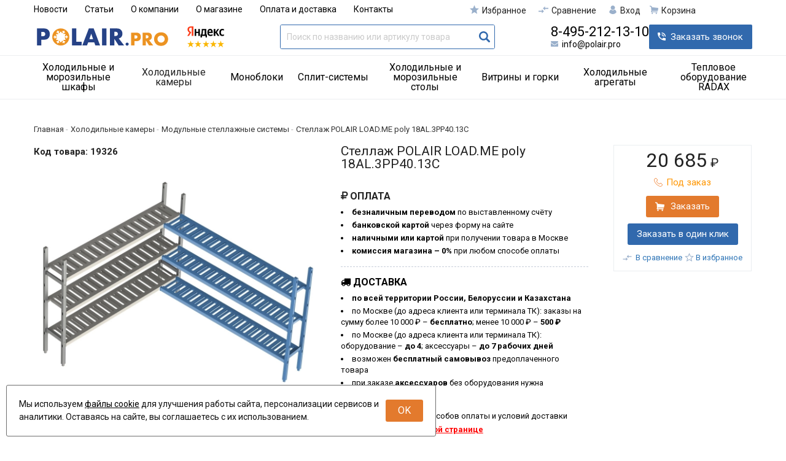

--- FILE ---
content_type: text/html; charset=UTF-8
request_url: https://polair.pro/shop/product/stellazh-polair-loadme-poly-18al3pp4013c
body_size: 25529
content:
<!DOCTYPE html>
<html lang="ru">

<head>
  <meta charset="utf-8" />
  <title>Стеллаж POLAIR LOAD.ME poly 18AL.3PP40.13C</title>
  <meta name="description" content="Купить стеллаж POLAIR LOAD.ME poly 18AL.3PP40.13C. Быстрая доставка по России, Белоруссии и Казахстану. Полный каталог аксессуаров." />
  <meta name="keywords" content="" />
  <meta name="format-detection" content="telephone=no" />
  <meta name="viewport"
    content="width=device-width, initial-scale=1, minimum-scale=1, maximum-scale=1, user-scalable=0" />
  <link rel="stylesheet" type="text/css" href="https://polair.pro/templates/fullMarket/css/foundation.css" media="all" />
  <link rel="stylesheet" type="text/css" href="https://polair.pro/templates/fullMarket/css/style.css" media="all" />
  <link rel="stylesheet" type="text/css" href="https://polair.pro/templates/fullMarket/css/color_scheme_1/colorscheme.css" media="all" />
  <link rel="stylesheet" type="text/css" href="https://polair.pro/templates/fullMarket/css/color_scheme_1/color.css" media="all" />
  <link rel="stylesheet" type="text/css" href="https://polair.pro/templates/fullMarket/css/adaptive.css" media="all" />
  <link rel="stylesheet" type="text/css" href="https://polair.pro/templates/fullMarket/css/custom.css?v=04.06.2025" media="all" />
  <link rel="stylesheet" type="text/css" href="https://polair.pro/templates/fullMarket/varz_filter/css/varz.css" media="all" />
  <link rel="stylesheet" href="https://polair.pro/templates/fullMarket/css/font-awesome.css">
  <link rel="stylesheet" type="text/css" href="https://polair.pro/templates/fullMarket/js/fancybox/jquery.fancybox-1.3.4.css" media="all" />
  <link rel="stylesheet" href="https://polair.pro/templates/fullMarket/css/font-awesome.min.css">
            <script type="text/javascript">
    var locale = "";
  </script>
  <script type="text/javascript" src="https://polair.pro/templates/fullMarket/js/jquery-1.8.3.min.js"></script>
  <!-- php vars to js -->
                        <script type="text/javascript">
                    var curr = '₽',
            cartItemsProductsId = null,
            nextCs = '',
            nextCsCond = nextCs == '' ? false : true,
            pricePrecision = parseInt('0'),
            checkProdStock = "", //use in plugin plus minus
            inServerCompare = parseInt("0"),
            inServerWishList = parseInt("0"),
            countViewProd = parseInt("0"),
            theme = "https://polair.pro/templates/fullMarket/",
            siteUrl = "https://polair.pro/",
            colorScheme = "css/color_scheme_1",
            isLogin = "0" === '1' ? true : false,
            typePage = "product",
            typeMenu = "col";
        text = {
            search: function(text) {
                return 'Введите более' + ' ' + text + ' символов';
                        },
                        error: {
                            notLogin: 'В список желаний могут добавлять только авторизированные пользователи',
                                        fewsize: function(text) {
                                            return 'Выберите размер меньше или равно' + ' ' + text + ' пикселей';
                                                        },
                                                        enterName: 'Введите название'
                                                                }
                                                            }
    
        text.inCart = 'В корзине';
        text.pc = 'шт.';
        text.quant = 'Кол-во:';
        text.sum = 'Сумма:';
        text.toCart = 'Купить';
        text.pcs = 'Количество:';
        text.kits = 'Комплектов:';
        text.captchaText = 'Код протекции';
        text.plurProd = ['товар', 'товара', 'товаров'];
        text.plurKits = ['набор', 'набора', 'наборов'];
        text.plurComments = ['отзыв', 'отзыва', 'отзывов'];
</script>
  <script type="text/javascript" src="https://polair.pro/templates/fullMarket/js/settings.js"></script>
  <!--[if lte IE 9]><script type="text/javascript" src="http://html5shiv.googlecode.com/svn/trunk/html5.js"></script><![endif]-->
  <!--[if lte IE 8]><link rel="stylesheet" type="text/css" href="https://polair.pro/templates/fullMarket/css/lte_ie_8.css" /><![endif]-->
  <!--[if IE 7]>
    <link rel="stylesheet" type="text/css" href="https://polair.pro/templates/fullMarket/css/ie_7.css" />
    <script src="https://polair.pro/templates/fullMarket/js/localStorageJSON.js"></script>
  <![endif]-->
  <link rel="apple-touch-icon" sizes="180x180" href="/uploads/apple-touch-icon.png">
  <link rel="icon" type="image/png" sizes="32x32" href="/uploads/favicon-32x32.png">
  <link rel="icon" type="image/png" sizes="16x16" href="/uploads/favicon-16x16.png">
  <link rel="manifest" href="/uploads/manifest.json">
  <link rel="mask-icon" href="/uploads/safari-pinned-tab.svg" color="#2b5797">
  <meta name="apple-mobile-web-app-title" content="POLAIR.PRO">
  <meta name="application-name" content="POLAIR.PRO">
  <meta name="theme-color" content="#ffffff">
    <script type="text/javascript">
      jQuery(document).ready(function($) {
        $('.sub-menu-2').css("min-height", $('.sub-menu-1').height());
      });
    </script>
  
<link data-arr="0" rel="stylesheet" type="text/css" href="https://polair.pro/templates/fullMarket/vendors/lite-youtube-embed/src/lite-yt-embed.css" />
<meta name='yandex-verification' content='6d717d2961913ffc' /><meta name="google-site-verification" content="7cZR2n6hGomlGX9LAK9tMALx2j6E4HRF7zNXQBi5EuA" /><link data-arr="22" rel="stylesheet" type="text/css" href="https://polair.pro/application/modules/one_click_order/assets/css/style.css" />
<style>.comments:after,.comments .func-button-comment:after{visibility:hidden;display:block;font-size:0;content:".";clear:both;height:0}.func-button-comment{font-size:0}.comments .main-form-comments .frame-form-field{margin-left:0}.comments .frame-list-comments>.sub-1{margin:0}.page-text .comments .frame-list-comments>.sub-1{max-height:none}.comments .frame-comment p{margin-bottom:0}.comments .frame-list-comments.sub-2{float:none;width:auto}#comment .comments .frame-list-comments.sub-2{margin-left:115px;padding-bottom:10px}.page-text .comments .frame-list-comments.sub-2{max-height:none !important;height:auto !important}.page-text .btn-all-comments{display:none !important}.comments .btn-all-comments{margin-left:0;margin-top:5px}.comments .btn>*,.comments input.btn{padding:0 !important}.comments .frame-list-comments .btn.active{box-shadow:none}.comments .icon_comment{background-image:none;width:0;height:0;margin-right:0 !important;overflow:hidden}.comments .frame-list-comments li{border-top:0;padding:0}.comments .frame-list-comments>.sub-1>li{margin-top:13px;margin-bottom:0;border-top:1px solid transparent;padding-top:15px;padding-right:15px;padding-bottom:15px}.comments .frame-list-comments>.sub-1>li:before{display:none}.comments .frame-list-comments>.sub-1>li:first-child{margin-top:0;border-top:0;padding-top:0}.comments .frame-list-comments.sub-2+.s-all-comments{margin-left:33px}.comments .frame-list-comments.sub-2>li{margin-top:20px;position:relative}.comments .frame-list-comments.sub-2>li:first-child{margin-top:20px}.comments .frame-list-comments.sub-2>li:before{border-width:9px;border-style:solid;top:-9px;left:20px;position:absolute;border-color:transparent}.comments .global-frame-comment-sub2{padding:15px 20px 15px}.comments .frame-list-comments.sub-2 li:nth-child(odd){background:#eff2f9}.comments .global-frame-comment-sub2 li:nth-child(even){background:#eff2f9}.comments .frame-list-comments li:nth-child(even):before{display:none}.comments .funcs-buttons-comment+.frame-list-comments{padding-top:1px}.comments .like>button span span,.comments .dis-like>button span span{font-weight:normal}.comments .like,.comments .dis-like{height:26px;line-height:12px;width:45px}.comments .author-data-comment-sub1{float:left;width:130px}.comments .s-all-comments{margin-top:7px}.comments .date-comment{display:block;padding-top:1px}.author-data-comment-sub2 .date-comment{display:inline-block}.comments .frame-drop-comment{padding-bottom:0;display:none;width:auto}.frame-comment-sub1,.frame-list-comments.sub-2,.comments .frame-list-comments .frame-drop-comment{margin:0 220px 0 150px}.usefullno{width:40px}.dis-like .d_l_1{float:left;line-height:30px}.comments .frame-list-comments .frame-drop-comment{position:relative;padding:10px 50px;border:1px solid transparent;margin-top:20px}.comments .frame-list-comments{padding:10px 0 20px;margin:30px 0 0}.comments .title-comment{margin-bottom:6px;font-size:21px}.comments label{display:block;width:100% !important}.comments label,.comments .frame-label{margin-bottom:25px;display:block;clear:both}.comments label .title,.comments .frame-label .title{display:block;margin-bottom:5px}.comments .main-form-comments .title{float:none;width:auto}.comments .frame-form-field{position:relative;display:inline-block;width:60%;float:left;margin-bottom:20px}.comments textarea{height:110px;padding-top:11px}.comments .btn{display:inline-block;cursor:pointer;text-decoration:none;position:relative}.comments .btn>*,.comments input.btn{padding:5px 15px 5px}.comments .btn.active{cursor:default}.comments .like{border-right:1px solid transparent;padding-right:7px;margin-right:7px}.like .d_l_1{border-bottom:0;float:right;line-height:30px}.comments .mark-pr{margin-bottom:4px}.comments .mark-pr .title{font-weight:bold}.comments .mark-pr>.star-small{position:relative;top:2px}.author-data-comment-sub2{margin-bottom:5px}.comments .frame-mark{position:absolute;width:105px;right:0}.comments .comments-main-form{padding:15px 25px 5px;border:1px solid transparent;border-top:0;position:relative}.comments .comments-main-form.noComments{float:none}.comments .comments-main-form .star{vertical-align:middle;top:-2px;margin-right:0}.comments .comments-main-form .star-big{margin-top:0}.forComments{position:relative}#comment .preloader{top:15px}.comments select,.comments input[type="text"],.comments input[type="password"]{height:42px}.comments .btn-blue button,.comments .btn-blue input{padding:0 50px;height:36px}.comments-open-main-form{width:100%;height:35px;text-align:center;border:1px solid transparent}.comments-open-main-form .text-el{font-size:13px;font-weight:bold}.comments-main-form .icon_close_form,.frame-drop-comment .icon_close_form{position:absolute;top:15px;right:20px;cursor:pointer;width:14px;height:14px;background-repeat:no-repeat;background-size:100%;background-image:url(/templates/fullMarket/images/svg/close-comments.svg)}.comments form .f_l+.o_h{padding-left:20px}.title-default .title .small-text{text-transform:none;font-weight:normal;padding-left:10px}.frame-list-comments .btn:hover .text-el{color:#ee7319}</style><link data-arr="30" rel="stylesheet" type="text/css" href="https://polair.pro/templates/fullMarket/ym_rating/css/styles.css" />
</head>


<body class="isChrome not-js product">
  <script>
    if ('ontouchstart' in document.documentElement)
      document.body.className += ' isTouch';
    else
      document.body.className += ' notTouch';
  </script>
  <script>
    var langs = new Object();
        function lang(value) {
            return  langs[value];
        }
    
</script>  <script> 
 </script>
  <div id="header">
    <div class="row l-top hide-for-small-only">
  <div class="columns small-6 large-7">
          <a href="mailto:info@polair.pro"
        class="mobail-email">info@polair.pro</a>
    
    <ul class="top-menu">
<li><a href="https://polair.pro/novosti" target="_self">Новости</a></li>


<li><a href="https://polair.pro/stati" target="_self">Статьи</a></li>


<li><a href="https://polair.pro/o-kompanii" target="_self">О компании</a></li>


<li><a href="https://polair.pro/polairpro-ofitsialnyi-diler-oborudovaniia-polair" target="_self">О магазине</a></li>


<li><a href="https://polair.pro/oplata-i-dostavka" target="_self">Оплата и доставка</a></li>


<li><a href="https://polair.pro/kontakty" target="_self">Контакты</a></li>


</ul>  </div>
  <div class="columns small-6 large-5 text-right">
    <ul class="u-t-button">
      <li>
<div class="user-buttons wish-list tinyWishList">
    <button data-href="https://polair.pro/wishlist">
        <span class="js-empty empty" style="display: block">
            <div class="u-b-icon"> </div>
            <div class="text-el">Избранное</div>
        </span>
        
        <span class="js-no-empty no-empty" >
            <div class="u-b-icon"> </div>
            <div class="text-el">Избранное</div> <span class="wishListCount">0</span>
        </span>
    </button>
</div></li>
      <li class="compare-button"><div class="user-buttons compare-list tinyCompareList ">
    <button data-href="https://polair.pro/shop/compare">
        
        <span class="js-empty empty" style="display: block;">
            <div class="c-b-icon"> </div>
            <div class="text-el">Сравнение</div>
        </span>
        <span class="js-no-empty no-empty" >
            <div class="c-b-icon"> </div>
            <div class="text-el">Сравнение</div> <span class="compareListCount"></span>
        </span>
    </button>
</div>
<div class="drop drop-info drop-info-compare">
    <span class="helper"></span>
    <span class="text-el">
        Ваш список <br/>
        “Список сравнения” пуст    </span>
</div>
 



</li>
      <li><div class="user-buttons personal enter">
    <button type="button" id="loginButton" data-drop=".drop-enter" data-source="https://polair.pro/auth">
        <div class="u-l-icon"> </div>
        <span class="text-el">Вход</span>
    </button>
</div>
<!--Else show link for personal cabinet -->
 </li>
      <li>
        <div id="tinyBask">
 
<div class="user-buttons cart-top">
    <button>
        <div class="icon"> </div>
        <div class="text-el">Корзина</div>
    </button>
</div>
</div>
      </li>
    </ul>
  </div>
</div>

<div class="mobile-t op top-conta cts show-for-small-only">
  <div class="row">
    <div
      style="display: flex; align-items: center; justify-content:space-between;padding-left: 0.9375rem;padding-right: 0.9375rem; width:100%">
      <div>
        <a href="mailto:info@polair.pro"
          class="mobail-email">info@polair.pro</a>
      </div>
      <div>
                  <a href="tel:84952121310"
            class="main-phone text-right">8-495-212-13-10</a>
              </div>
    </div>
  </div>
</div>

<div class="top">
  <div class="row">
    <div class="header-main">
      <div>
        <a href="/" class="logo"> </a>
      </div>


      <div class="ym-rating-main hide-for-small-only"><div class="ym-rating-widget">
  <a class="ym-rating-widget__wrap" href="https://yandex.ru/maps/org/mastershef/75116054502/?ll=37.626166%2C55.690818&z=14" target="_blank">
    <figure class="ym-rating-widget__header-logo"></figure>
    <div class="ym-rating-widget__header-stars">
              <i class="ym-rating-widget__star full"></i>
              <i class="ym-rating-widget__star full"></i>
              <i class="ym-rating-widget__star full"></i>
              <i class="ym-rating-widget__star full"></i>
              <i class="ym-rating-widget__star full"></i>
          </div>
  </a>
</div></div>

      <div class="header-search">

        <form name="search" method="get" action="https://polair.pro/shop/search" class="search-form">
          <input type="text" class="input-search" id="inputString" name="text" autocomplete="off"
            value=""
            placeholder="Поиск по названию или артикулу товара" />
          <span class="btn-search">
            <button type="submit"><span class="icon_search"></span></button>
          </span>
          <!--<div class="icon_times_drop"></div>-->
          <div id="suggestions" class="drop drop-search"></div>
        </form>
      </div>

      <div class="header-contacts hide-for-small-only">
                  <a href="tel:84952121310"
            class="main-phone">8-495-212-13-10</a>
                <a href="mailto:info@polair.pro"
          class="main-email">info@polair.pro</a>
      </div>

      <div class="hide-for-small-only">
        <a data-drop="#ordercall" data-tab="true" data-source="https://polair.pro/shop/callback"
          class="callback">Заказать звонок</a>
      </div>
    </div>
  </div>


  <div class="mobile-bottom show-for-small-only">
    <div class="row">
      <div class="header-bottom">
        <div>
          <div class="ym-rating-main"><div class="ym-rating-widget">
  <a class="ym-rating-widget__wrap" href="https://yandex.ru/maps/org/mastershef/75116054502/?ll=37.626166%2C55.690818&z=14" target="_blank">
    <figure class="ym-rating-widget__header-logo"></figure>
    <div class="ym-rating-widget__header-stars">
              <i class="ym-rating-widget__star full"></i>
              <i class="ym-rating-widget__star full"></i>
              <i class="ym-rating-widget__star full"></i>
              <i class="ym-rating-widget__star full"></i>
              <i class="ym-rating-widget__star full"></i>
          </div>
  </a>
</div></div>
        </div>
        <div>
          <ul class="u-t-button">
            <li>
<div class="user-buttons wish-list tinyWishList">
    <button data-href="https://polair.pro/wishlist">
        <span class="js-empty empty" style="display: block">
            <div class="u-b-icon"> </div>
            <div class="text-el">Избранное</div>
        </span>
        
        <span class="js-no-empty no-empty" >
            <div class="u-b-icon"> </div>
            <div class="text-el">Избранное</div> <span class="wishListCount">0</span>
        </span>
    </button>
</div></li>
            <li class="compare-button"><div class="user-buttons compare-list tinyCompareList ">
    <button data-href="https://polair.pro/shop/compare">
        
        <span class="js-empty empty" style="display: block;">
            <div class="c-b-icon"> </div>
            <div class="text-el">Сравнение</div>
        </span>
        <span class="js-no-empty no-empty" >
            <div class="c-b-icon"> </div>
            <div class="text-el">Сравнение</div> <span class="compareListCount"></span>
        </span>
    </button>
</div>
<div class="drop drop-info drop-info-compare">
    <span class="helper"></span>
    <span class="text-el">
        Ваш список <br/>
        “Список сравнения” пуст    </span>
</div>
 



</li>
            <li><div class="user-buttons personal enter">
    <button type="button" id="loginButton" data-drop=".drop-enter" data-source="https://polair.pro/auth">
        <div class="u-l-icon"> </div>
        <span class="text-el">Вход</span>
    </button>
</div>
<!--Else show link for personal cabinet -->
 </li>
            <li>
              <div id="tinyBask">
 
<div class="user-buttons cart-top">
    <button>
        <div class="icon"> </div>
        <div class="text-el">Корзина</div>
    </button>
</div>
</div>
            </li>
          </ul>
        </div>
      </div>
    </div>
  </div>

  <div class="top-menu">
    <div class="row">
      <div class="columns small-12">
        <a class="navigation panel-trigger" data-panel="menu-mobile">
          <span class="m-mobile"></span>
          <span>Каталог товаров</span>
        </a>
        <ul class="dropdown menu" data-dropdown-menu>
	<li>
<a href="https://polair.pro/shop/category/holodilnye-shkafy">Холодильные и морозильные шкафы<span></span></a>
<ul class="menu">
	<li>
    <a href="https://polair.pro/shop/category/holodilnye-shkafy/barnye-shkafy">Барные</a>
    <!-- <p></p> -->
	</li><li>
    <a href="https://polair.pro/shop/category/holodilnye-shkafy/vinnye">Винные</a>
    <!-- <p></p> -->
	</li><li>
    <a href="https://polair.pro/shop/category/holodilnye-shkafy/dlia-napitkov">Для напитков</a>
    <!-- <p></p> -->
	</li><li>
    <a href="https://polair.pro/shop/category/holodilnye-shkafy/iz-nerzhavejuschej-stali">Из нержавеющей стали</a>
    <!-- <p></p> -->
	</li><li>
    <a href="https://polair.pro/shop/category/holodilnye-shkafy/s-gluhimi-dvermi">С глухими дверьми</a>
    <!-- <p></p> -->
	</li><li>
    <a href="https://polair.pro/shop/category/holodilnye-shkafy/so-stekljannymi-dvermi">Со стеклянными дверьми</a>
    <!-- <p></p> -->
	</li><li>
    <a href="https://polair.pro/shop/category/holodilnye-shkafy/spetsializirovannye">Специализированные</a>
    <!-- <p></p> -->
	</li><li>
    <a href="https://polair.pro/shop/category/holodilnye-shkafy/farmatsevticheskie">Фармацевтические</a>
    <!-- <p></p> -->
	</li><li>
    <a href="https://polair.pro/shop/category/holodilnye-shkafy/shokovoj-zamorozki">Шоковой заморозки</a>
    <!-- <p></p> -->
	</li><li>
    <a href="https://polair.pro/shop/category/holodilnye-shkafy/aksessuary-1">Аксессуары</a>
    <!-- <p></p> -->
	</li>  
	<!--  -->
</ul>
</li><li class="title active parent"><a href="https://polair.pro/shop/category/holodilnye-kamery">Холодильные камеры<span></span></a>
<ul class="menu">
	<li>
    <a href="https://polair.pro/shop/category/holodilnye-kamery/minicella">Minicella</a>
    <!-- <p></p> -->
	</li><li>
    <a href="https://polair.pro/shop/category/holodilnye-kamery/kamery-professionale">Professionale</a>
    <!-- <p></p> -->
	</li><li>
    <a href="https://polair.pro/shop/category/holodilnye-kamery/kamery-standard">Standard</a>
    <!-- <p></p> -->
	</li><li>
    <a href="https://polair.pro/shop/category/holodilnye-kamery/okonchatelnoi-rasstoiki">Окончательной расстойки</a>
    <!-- <p></p> -->
	</li><li>
    <a href="https://polair.pro/shop/category/holodilnye-kamery/otlozhennoi-rasstoiki">Отложенной расстойки</a>
    <!-- <p></p> -->
	</li><li>
    <a href="https://polair.pro/shop/category/holodilnye-kamery/so-stekliannym-frontom">Со стеклянным фронтом</a>
    <!-- <p></p> -->
	</li><li>
    <a href="https://polair.pro/shop/category/holodilnye-kamery/shokovoi-zamorozki">Шоковой заморозки</a>
    <!-- <p></p> -->
	</li><li>
    <a href="https://polair.pro/shop/category/holodilnye-kamery/dvernye-bloki">Дверные блоки</a>
    <!-- <p></p> -->
	</li><li>
    <a href="https://polair.pro/shop/category/holodilnye-kamery/komplekty-stellazhei">Комплекты стеллажей</a>
    <!-- <p></p> -->
	</li><li>
    <a href="https://polair.pro/shop/category/holodilnye-kamery/modulnye-stellazhnye-sistemy">Модульные стеллажные системы</a>
</li><li>
    <a href="https://polair.pro/shop/category/holodilnye-kamery/pandusy">Пандусы</a>
    <!-- <p></p> -->
	</li><li>
    <a href="https://polair.pro/shop/category/holodilnye-kamery/pvh-zavesy">ПВХ-завесы</a>
    <!-- <p></p> -->
	</li><li>
    <a href="https://polair.pro/shop/category/holodilnye-kamery/rasshiritelnye-poiasa">Расширительные пояса</a>
    <!-- <p></p> -->
	</li>  
	<!--  -->
</ul>
</li><li>
<a href="https://polair.pro/shop/category/monobloki">Моноблоки<span></span></a>
<ul class="menu">
	<li>
    <a href="https://polair.pro/shop/category/monobloki/monobloki-standard-green">GREEN</a>
    <!-- <p></p> -->
	</li><li>
    <a href="https://polair.pro/shop/category/monobloki/monobloki-standard">Standard</a>
    <!-- <p></p> -->
	</li><li>
    <a href="https://polair.pro/shop/category/monobloki/potolochnye">Потолочные</a>
    <!-- <p></p> -->
	</li><li>
    <a href="https://polair.pro/shop/category/monobloki/monobloki-s-mikrokanalnym-kondensatorom">С микроканальным конденсатором</a>
    <!-- <p></p> -->
	</li><li>
    <a href="https://polair.pro/shop/category/monobloki/aksessuary-3">Аксессуары</a>
    <!-- <p></p> -->
	</li>  
	<!--  -->
</ul>
</li><li>
<a href="https://polair.pro/shop/category/split-sistemy">Сплит-системы<span></span></a>
<ul class="menu">
	<li>
    <a href="https://polair.pro/shop/category/split-sistemy/split-sistemy-horisontal">Horizontal</a>
    <!-- <p></p> -->
	</li><li>
    <a href="https://polair.pro/shop/category/split-sistemy/split-sistemy-standard">Standard</a>
    <!-- <p></p> -->
	</li><li>
    <a href="https://polair.pro/shop/category/split-sistemy/split-sistemy-professionale">Professionale</a>
    <!-- <p></p> -->
	</li><li>
    <a href="https://polair.pro/shop/category/split-sistemy/split-sistemy-s-mikrokanalnym-kondensatorom">С микроканальным конденсатором</a>
    <!-- <p></p> -->
	</li><li>
    <a href="https://polair.pro/shop/category/split-sistemy/aksessuary-4">Аксессуары</a>
    <!-- <p></p> -->
	</li>  
	<!--  -->
</ul>
</li><li>
<a href="https://polair.pro/shop/category/holodilnye-stoly">Холодильные и морозильные столы<span></span></a>
<ul class="menu">
	<li>
    <a href="https://polair.pro/shop/category/holodilnye-stoly/barnye-stoly">Барные</a>
    <!-- <p></p> -->
	</li><li>
    <a href="https://polair.pro/shop/category/holodilnye-stoly/dlia-pitstsy">Для пиццы</a>
    <!-- <p></p> -->
	</li><li>
    <a href="https://polair.pro/shop/category/holodilnye-stoly/nizkotemperaturnye">Низкотемпературные</a>
    <!-- <p></p> -->
	</li><li>
    <a href="https://polair.pro/shop/category/holodilnye-stoly/srednetemperaturnye">Среднетемпературные</a>
    <!-- <p></p> -->
	</li><li>
    <a href="https://polair.pro/shop/category/holodilnye-stoly/stoly-so-stekljannymi-dvermi">Со стеклянными дверьми</a>
    <!-- <p></p> -->
	</li><li>
    <a href="https://polair.pro/shop/category/holodilnye-stoly/s-ohlazhdaemoi-stoleshnitsei">С охлаждаемой столешницей</a>
    <!-- <p></p> -->
	</li>  
	<!--  -->
</ul>
</li><li>
<a href="https://polair.pro/shop/category/vitriny">Витрины и горки<span></span></a>
<ul class="menu">
	<li>
    <a href="https://polair.pro/shop/category/vitriny/bonety-dazzl">Бонеты DAZZL</a>
    <!-- <p></p> -->
	</li><li>
    <a href="https://polair.pro/shop/category/vitriny/bonety">Бонеты POLAIR</a>
    <!-- <p></p> -->
	</li><li>
    <a href="https://polair.pro/shop/category/vitriny/nastolnye-vitriny">Настольные витрины</a>
    <!-- <p></p> -->
	</li><li>
    <a href="https://polair.pro/shop/category/vitriny/promo-vitriny-dazzl">Промо-витрины DAZZL</a>
    <!-- <p></p> -->
	</li><li>
    <a href="https://polair.pro/shop/category/vitriny/holodilnye-vitriny-dazzl">Холодильные витрины DAZZL</a>
    <!-- <p></p> -->
	</li><li>
    <a href="https://polair.pro/shop/category/vitriny/holodilnye-gorki-dazzl">Холодильные горки DAZZL</a>
    <!-- <p></p> -->
	</li><li>
    <a href="https://polair.pro/shop/category/vitriny/holodilnye-gorki">Холодильные горки POLAIR</a>
    <!-- <p></p> -->
	</li><li>
    <a href="https://polair.pro/shop/category/vitriny/morozilnye-lari">Морозильные лари</a>
    <!-- <p></p> -->
	</li>  
	<!--  -->
</ul>
</li><li>
<a href="https://polair.pro/shop/category/holodilnye-agregaty">Холодильные агрегаты<span></span></a>
<ul class="menu">
	<li>
    <a href="https://polair.pro/shop/category/holodilnye-agregaty/bi-bloki">Би-блоки</a>
    <!-- <p></p> -->
	</li><li>
    <a href="https://polair.pro/shop/category/holodilnye-agregaty/vozduhoohladiteli">Воздухоохладители</a>
    <!-- <p></p> -->
	</li><li>
    <a href="https://polair.pro/shop/category/holodilnye-agregaty/kompressorno-kondensatornye-agregaty">Компрессорно-конденсаторные агрегаты</a>
    <!-- <p></p> -->
	</li>  
	<!--  -->
</ul>
</li><li>
<a href="https://polair.pro/shop/category/teplovoe-oborudovanie-radax">Тепловое оборудование RADAX<span></span></a>
<ul class="menu">
	<li>
    <a href="https://polair.pro/shop/category/teplovoe-oborudovanie-radax/konvektsionnye-pechi">Конвекционные печи</a>
    <!-- <p></p> -->
	</li><li>
    <a href="https://polair.pro/shop/category/teplovoe-oborudovanie-radax/parokonvektomaty-radax">Пароконвектоматы</a>
    <!-- <p></p> -->
	</li><li>
    <a href="https://polair.pro/shop/category/teplovoe-oborudovanie-radax/rasstoechnye-shkafy">Расстоечные шкафы</a>
    <!-- <p></p> -->
	</li><li>
    <a href="https://polair.pro/shop/category/teplovoe-oborudovanie-radax/hlebopekarnye-pechi">Хлебопекарные печи</a>
    <!-- <p></p> -->
	</li><li>
    <a href="https://polair.pro/shop/category/teplovoe-oborudovanie-radax/aksessuary">Аксессуары</a>
    <!-- <p></p> -->
	</li><li>
    <a href="https://polair.pro/shop/category/teplovoe-oborudovanie-radax/vodoumiagchiteli">Водоумягчители</a>
    <!-- <p></p> -->
	</li><li>
    <a href="https://polair.pro/shop/category/teplovoe-oborudovanie-radax/vytiazhnye-zonty">Вытяжные зонты</a>
    <!-- <p></p> -->
	</li><li>
    <a href="https://polair.pro/shop/category/teplovoe-oborudovanie-radax/moiushchie-sredstva">Моющие средства</a>
    <!-- <p></p> -->
	</li><li>
    <a href="https://polair.pro/shop/category/teplovoe-oborudovanie-radax/podstavki">Подставки</a>
    <!-- <p></p> -->
	</li><li>
    <a href="https://polair.pro/shop/category/teplovoe-oborudovanie-radax/gastroemkosti">Противни и гастроёмкости</a>
    <!-- <p></p> -->
	</li><li>
    <a href="https://polair.pro/shop/category/teplovoe-oborudovanie-radax/sistemy-filtratsii-vody">Системы фильтрации воды</a>
    <!-- <p></p> -->
	</li>  
	<!--  -->
</ul>
</li></ul>      </div>
    </div>
  </div>
</div>


  </div>
  <div class="main-body">
    <div class="content">
      <div class="frame-crumbs">
  <!-- Making bread crumbs -->
  <div class="crumbs" xmlns:v="http://rdf.data-vocabulary.org/#">
    <div class="row">
        <div class="columns small-12">
            <ul>
                <li typeof="v:Breadcrumb">
                    <a href="https://polair.pro/" rel="v:url" property="v:title">
                        <span itemprop="title">Главная</span>
                        <span class="divider">-</span>
                    </a>
                </li>
                                     <li typeof="v:Breadcrumb">
                                                    <a href="https://polair.pro/shop/category/holodilnye-kamery" rel="v:url" property="v:title">
                                <span itemprop="title">Холодильные камеры</span>
                                <span class="divider">-</span>
                            </a>
                                            </li>
                                     <li typeof="v:Breadcrumb">
                                                    <a href="https://polair.pro/shop/category/holodilnye-kamery/modulnye-stellazhnye-sistemy" rel="v:url" property="v:title">
                                <span itemprop="title">Модульные стеллажные системы</span>
                                <span class="divider">-</span>
                            </a>
                                            </li>
                                     <li typeof="v:Breadcrumb">
                                                        <span itemprop="v:title">Стеллаж POLAIR LOAD.ME poly 18AL.3PP40.13C</span>
                                            </li>
                            </ul>
        </div>
    </div>
</div></div>

<div class="frame-inside page-product">
  <div class="o_h">
            <div
      class="clearfix item-product  to-cart">

      <div class="left-product leftProduct globalFrameProduct">
        <div class="row">
          <div class="columns small-12 large-5 left-product-left ">
            <div class="inside">
              <div class="product-cod frameVariantCodeV ">
                <span class="code-variant">
                  <span>Код товара:</span>
                  <span class="js-codeV">19326</span>
                </span>
              </div>

              <!-- Start. Photo block-->
              <a rel="position: 'xBlock'" onclick="return false;" href="/uploads/shop/products/large/c_c_c_c_c_c_c_8e1ddc0be3eaf6fce86beafda3b540a9.jpg"
                class="frame-photo-title photoProduct cloud-zoom " id="photoProduct"
                title="Стеллаж POLAIR LOAD.ME poly 18AL.3PP40.13C">
                                <span class="photo-block">
                  <span class="helper"></span>
                  <img src="/uploads/shop/products/large/c_c_c_c_c_c_c_8e1ddc0be3eaf6fce86beafda3b540a9.webp"
                    alt="Стеллаж POLAIR LOAD.ME poly 18AL.3PP40.13C" title="Стеллаж POLAIR LOAD.ME poly 18AL.3PP40.13C"
                    class="vImgPr" />
                                                    </span>
              </a>
              <div class="horizontal-carousel photo-main-carousel">

              </div>
                            <!-- End. Photo block-->
            </div>
            
                      </div>

          <div class="columns small-12 large-7 left-product-right">
            <div id="xBlock"></div>
            <div class="cart-right">

              <div class="page-product-top">
                <div class="left">
                  <h1
                    class="title">
                    Стеллаж POLAIR LOAD.ME poly 18AL.3PP40.13C                  </h1>

                  <span class="frame-variant-name-code">
                    <span class="frame-variant-code frameVariantCode"
                      style="display:none;" >
                      <span class="s-t">Артикул:</span>
                      <span class="code js-code">
                                              </span>
                    </span>
                  </span>

                                  </div>
              </div>

              <div class="page-product-p-buttons"></div>

              <div class="pr-block">
                
                <div class="frame-delivery-payment">
<dl>
<dt class="title f-s_0"><i class="fa fa-rub" aria-hidden="true"></i> <strong>ОПЛАТА</strong></dt>
<dd class="frame-list-payment">
<ul>
<li><strong>безналичным переводом</strong> по выставленному счёту</li>
<li><strong>банковской картой</strong> через форму на сайте</li>
<li><strong>наличными или картой</strong> при получении товара в Москве</li>
<li><strong>комиссия магазина &ndash; 0%</strong> при любом способе оплаты</li>
</ul>
</dd>
<dt class="title f-s_0"><span class="text-el"><i class="fa fa-truck" aria-hidden="true"></i> <strong>ДОСТАВКА</strong></span></dt>
<dd class="frame-list-delivery">
<ul>
<li><strong>по всей территории России, Белоруссии и Казахстана</strong></li>
<li>по Москве (до адреса клиента или терминала ТК): заказы на сумму более 10 000 ₽ &ndash; <b>бесплатно</b>; менее&nbsp;10&nbsp;000&nbsp;₽ &ndash; <b>500 ₽</b></li>
<li>по Москве (до адреса клиента или терминала ТК): оборудование &ndash; <b>до 4</b>; аксессуары &ndash; <b>до 7 рабочих дней</b></li>
<li>возможен <b>бесплатный самовывоз</b> предоплаченного товара</li>
<li>при заказе <b>аксессуаров</b> без оборудования нужна предоплата</li>
</ul>
</dd>
</dl>
<p>Подробное описание способов оплаты и условий доставки заказа размещено <span style="text-decoration: underline;"><span style="color: #ff0000;"><strong><a href="/oplata-i-dostavka" style="color: #ff0000; text-decoration: underline;">на этой странице</a></strong></span></span></p>
</div>
              </div>

              
              <!-- Start. Check variant-->
                            <!-- End. Check variant-->

              <!-- Block without tabs -->
                              <div class="-inside-padd-">
                  <!--  Start. Description block-->
                  <div class="product-descr patch-product-view">
                    <div class="text" style="margin:0">
                      <p class="colorblock">Дополнительная угловая секция, <br />3 полки шириной 1300 мм.</p>                    </div>
                  </div>
                  <!-- End. Description block-->
                  <!-- End. Wish List & Compare List buttons -->
                </div>
              
            </div>

            <div class="product-cart">
              <div class="frame-prices f-s_0">
                                                <!-- End. Check for discount-->
                <!-- Start. Check old price-->
                                <!-- End. Check old price-->
                <!-- Start. Product price-->
                                  <span class="current-prices f-s_0">
                    <span class="price-new">
                      <span>
                                                   <span class="price priceVariant">20 685</span>   <span class="curr">₽</span>                                               </span>
                    </span>
                                      </span>
                              </div>

                                              <div class="label-is-aviable f-s_0 js-variant-19326 js-variant"
                   data-title="
                                          <p>В настоящее время товара нет на нашем складе, но мы можем заказать его у производителя (требуется предоплата).</p>                    " data-rel="tooltip">
                                      <span class="ordericon"></span>
                                    <span class="text-elt                       orange
                    ">
                    Под заказ                  </span>
                </div>
              
              <div class="funcs-buttons">
                <!-- Start. Collect information about Variants, for future processing -->
                                                                                                                                <div class="frame-count-buy js-variant-19326 js-variant"
                      >
                      <form method="POST" action="/shop/cart/addProductByVariantId/19326">
                        <div class="frame-count frameCount">
                          <div class="p_r number js-number"
                            data-title="Количество на складе 1">
                            <div class="frame-change-count clearfix o_h">
                              <div class="btn-plus">
                                <button type="button" >
                                  <span class="icon-plus"></span>
                                </button>
                              </div>
                              <div class="btn-minus">
                                <button type="button" >
                                  <span class="icon-minus"></span>
                                </button>
                              </div>
                            </div>
                            <input type="text" name="quantity" value="1"
                              class="plusMinus plus-minus" data-title="Только цифры" data-min="1"
                              data-max="1" >
                          </div>
                        </div>
                        <div class="btn-cart d_n">
                          <button class="btnBuy" type="button" data-id="19326">
                            <span class="text-el d_l">В корзине</span>
                          </button>
                        </div>
                        <div class="btn-buy-p btn-buy">
                          <button type="button"
                            onclick='Shop.Cart.add($(this).closest("form").serialize(), "19326")'
                            class="btnBuy infoBut" data-id="19326"
                            data-vname="Стеллаж POLAIR LOAD.ME poly 18AL.3PP40.13C"
                            data-number=""
                            data-price="20 685"
                            data-add-price=""
                            data-orig-price=""
                            data-large-image="/uploads/shop/products/large/c_c_c_c_c_c_c_8e1ddc0be3eaf6fce86beafda3b540a9.jpg"
                            data-main-image="/uploads/shop/products/main/c_c_c_c_c_c_c_8e1ddc0be3eaf6fce86beafda3b540a9.jpg"
                            data-img="/uploads/shop/products/small/c_c_c_c_c_c_c_8e1ddc0be3eaf6fce86beafda3b540a9.jpg"
                            data-maxcount="1">
                            <span class="icon_cleaner icon_cleaner_buy"></span>
                            <span class="text-el">
                               Заказать
                                                          </span>
                          </button>
                        </div>
                        <div class="btn-buy-one-click btn-buy ">
   <button
      id="bt"
      data-drop="#oneClick"
      data-tab="true"
      data-source="https://polair.pro/one_click_order/make_order/19326"
      data-url="https://polair.pro/one_click_order/make_order"
      data-variant="19326"
      data-prname="Стеллаж POLAIR LOAD.ME poly 18AL.3PP40.13C"
      data-vname="Стеллаж POLAIR LOAD.ME poly 18AL.3PP40.13C"
      data-vimage="/uploads/shop/products/small/c_c_c_c_c_c_c_8e1ddc0be3eaf6fce86beafda3b540a9.jpg"
      data-vprice=" 20 685 "
	  data-status="под заказ"
      data-id="19326"
      data-curr=₽   >
    <span class="text-el">
		 Заказать в один клик
			</span>
   </button>
</div>



                        <input type="hidden" value="4a37d950b8248f75e909a01f5e2a4c30" name="cms_token" />                      </form>
                    </div>
                                                </div>

              <div class="frame-wish-compare-list f-s_0 d_i-b v-a_m">
                <div class="frame-btn-comp v-a_bl">
                  <div class="btn-compare">
                    <div class="toCompare btnCompare" data-id="18484"
                      data-title="В сравнение"
                      data-firtitle="Добавить в сравнение"
                      data-sectitle="В сравнении" data-rel="tooltip">
                      <span class="niceCheck b_n">
                        <input type="checkbox">
                      </span>
                      <span class="icon_compare_list"></span>
                      <span class="text-el d_l">В сравнение</span>
                    </div>
                  </div>
                </div>
                                  <div class="frame-btn-wish v-a_bl js-variant-19326 js-variant"
                     data-id="19326">
                    <div class="btnWish btn-wish " data-id="19326">
    <button
        class="toWishlist"
        type="button"
        data-rel="tooltip"
        data-title="Добавить в избранное"

                    data-drop="#dropAuth"
                        >
        <span class="icon_wish_list"></span>
        <span class="text-el d_l">В избранное</span>
    </button>
    <button class="inWishlist" type="button" data-rel="tooltip" data-title="В избранном" style="display: none;">
        <span class="icon_wish_list"></span>
        <span class="text-el d_l">В избранном</span>
    </button>
</div>
                  </div>
                              </div>
            </div>
          </div>
        </div>
      </div>
      <div class="main-product">
        <div class="page-products-b">
          <div class="product-tabs-header">
            <div class="row">
              <div class="columns small-12">
                <ul class="tabsC" data-tabs id="example-tabs">
                                      <li class="tabs-title is-active"><a href="#textinfo"
                        aria-selected="true">Описание</a></li>
                                                        <li class="tabs-title"><a data-tabs-target="#texn"
                        href="#texn">Характеристики</a></li>
                                                        <li class="tabs-title"><a data-tabs-target="#docs" href="#docs">
                        Документация <span class="pr-count">5</span></a>
                    </li>
                                                                        <li class="tabs-title">
                    <a data-tabs-target="#comment" href="#comment">
                      Отзывы                     </a>
                  </li>
                </ul>
              </div>
            </div>
          </div>

          <div class="row">
            <div class="columns small-12">
              <div class="tabs-content" data-tabs-content="example-tabs">
                <div class="tabs-panel is-active" id="textinfo">
                                      <div class="inside-padd">
                      <!-- Start. Description block-->
                      <div class="product-descr patch-product-view">
                        <div class="text">
                          <p>Стеллаж <strong>POLAIR LOAD.ME poly 18AL.3PP40.13C</strong> предназначен для выкладки на него товаров в холодильных и морозильных камерах, на кухне и в других местах общего хранения в магазинах, супермаркетах и на других предприятиях торговли. Имеет скрытые крепёжные элементы. Каркас изготовлен из анодированного алюминия, полки &ndash; из армированного полипропилена серого цвета, ножки-вставки &ndash; из композитного материала.</p>
<p><strong>Ключевые особенности:</strong></p>
<ul>
<li>3 полки</li>
<li>Сменные полки-вставки подходят для мытья в посудомоечных машинах</li>
<li>Высокая коррозионная стойкость</li>
<li>Регулируемая высота ярусов полок (шаг регулировки: 150 мм)</li>
<li>Регулируемые по высоте ножки-вставки</li>
</ul>
<p><strong>Дополнительные опции (<span style="text-decoration: underline;">необходимо заказывать отдельно</span>):</strong></p>
<ul>
<li>Стандартная перегородка</li>
<li>Лёгкая перегородка</li>
<li>Кронштейн (крепление к стене)</li>
<li>Фиксатор ножки к полу из стали с защитным покрытием</li>
<li>Торец перегородки из композитного материала</li>
<li>Колёсные опоры</li>
<li>Нестандартное цветовое решение для полок (зелёный, красный, синий)</li>
</ul>                        </div>
                      </div>
                      <div class="widget-oferta-wrapper">
                        <p class="colorblock" style="text-align: center;"><b><noindex>Альтернативные способы связи с нами:<span style="color: #ff0000;"> <a href="https://wa.me/74951505024" style="color: #ff0000;">WhatsApp +74951505024</a> &ndash; <a href="https://t.me/mchefpro" style="color: #ff0000;">Telegram @mchefpro</a>.</span></noindex></b></p>
<p class="colorblock" style="text-align: center;"><span style="font-size: 11pt;"><strong><noindex>С 1 января 2026 года ставка НДС повышается до 22%. <span style="color: #ff0000;">Для оплаченных в 2025 году заказов с отгрузкой в 2026 году потребуется доплатить НДС.</span> Также обращаем Ваше внимание, что с 1 января 2026 года цены на большую часть ассортимента вынужденно будут скорректированы в сторону увеличения. <span style="color: #ff0000;">Пожалуйста, уточняйте цены на интересующие Вас товары у наших менеджеров перед оформлением заказа.</span> Информация на сайте находится в процессе обновления. Благодарим за понимание!</noindex></strong></span></p>
<p><span style="font-size: 9pt; color: #808080;"><noindex>Все сведения о товарах, размещённые на сайте, носят исключительно информационный характер и не являются публичной офертой, определяемой в ст. 437 п. 1 ГК РФ. Производитель вправе менять технические характеристики, внешний вид, комплектацию и страну производства любой модели без предварительного уведомления. Пожалуйста, перед оформлением заказа, уточняйте характеристики интересующих Вас товаров у наших менеджеров по телефону 8-495-212-13-10 или по электронной почте info@polair.pro.</noindex></span></p>                      </div>
                    </div>
                                  </div>
                <div class="tabs-panel" id="texn">
                                      <div id="first">
                      <div class="inside-padd">
                        <div class="characteristic">
                          <table>
                            <tbody>
                                                              <tr>
                                  <th><span class="text-el">Тип системы</span></th>
                                  <td><span class="text-el">LOAD.ME poly</span></td>
                                </tr>
                                                              <tr>
                                  <th><span class="text-el">Тип стеллажа</span></th>
                                  <td><span class="text-el">дополнительная угловая секция</span></td>
                                </tr>
                                                              <tr>
                                  <th><span class="text-el">Количество полок</span></th>
                                  <td><span class="text-el">3</span></td>
                                </tr>
                                                              <tr>
                                  <th><span class="text-el">Ширина полки, мм</span></th>
                                  <td><span class="text-el">1300</span></td>
                                </tr>
                                                              <tr>
                                  <th><span class="text-el">Материал каркаса</span></th>
                                  <td><span class="text-el">анодированный алюминий</span></td>
                                </tr>
                                                              <tr>
                                  <th><span class="text-el">Материал полок</span></th>
                                  <td><span class="text-el">армированный полипропилен</span></td>
                                </tr>
                                                              <tr>
                                  <th><span class="text-el">Ширина, мм</span></th>
                                  <td><span class="text-el">1330</span></td>
                                </tr>
                                                              <tr>
                                  <th><span class="text-el">Глубина, мм</span></th>
                                  <td><span class="text-el">400</span></td>
                                </tr>
                                                              <tr>
                                  <th><span class="text-el">Высота, мм</span></th>
                                  <td><span class="text-el">1800</span></td>
                                </tr>
                                                              <tr>
                                  <th><span class="text-el">Страна производства</span></th>
                                  <td><span class="text-el">Россия</span></td>
                                </tr>
                                                              <tr>
                                  <th><span class="text-el">Гарантия, мес</span></th>
                                  <td><span class="text-el">36</span></td>
                                </tr>
                                                          </tbody>
                          </table>
                        </div>
                        <div class="widget-oferta-wrapper">
                          <p class="colorblock" style="text-align: center;"><b><noindex>Альтернативные способы связи с нами:<span style="color: #ff0000;"> <a href="https://wa.me/74951505024" style="color: #ff0000;">WhatsApp +74951505024</a> &ndash; <a href="https://t.me/mchefpro" style="color: #ff0000;">Telegram @mchefpro</a>.</span></noindex></b></p>
<p class="colorblock" style="text-align: center;"><span style="font-size: 11pt;"><strong><noindex>С 1 января 2026 года ставка НДС повышается до 22%. <span style="color: #ff0000;">Для оплаченных в 2025 году заказов с отгрузкой в 2026 году потребуется доплатить НДС.</span> Также обращаем Ваше внимание, что с 1 января 2026 года цены на большую часть ассортимента вынужденно будут скорректированы в сторону увеличения. <span style="color: #ff0000;">Пожалуйста, уточняйте цены на интересующие Вас товары у наших менеджеров перед оформлением заказа.</span> Информация на сайте находится в процессе обновления. Благодарим за понимание!</noindex></strong></span></p>
<p><span style="font-size: 9pt; color: #808080;"><noindex>Все сведения о товарах, размещённые на сайте, носят исключительно информационный характер и не являются публичной офертой, определяемой в ст. 437 п. 1 ГК РФ. Производитель вправе менять технические характеристики, внешний вид, комплектацию и страну производства любой модели без предварительного уведомления. Пожалуйста, перед оформлением заказа, уточняйте характеристики интересующих Вас товаров у наших менеджеров по телефону 8-495-212-13-10 или по электронной почте info@polair.pro.</noindex></span></p>                        </div>
                      </div>
                    </div>
                                  </div>
                <div class="tabs-panel" id="docs">
                  <div class="fileblock">                    <div class="pfile0">                      <img src="https://polair.pro/templates/fullMarket/images/svg/pdf.svg">&nbsp;&nbsp;
                      <a class="icons-products" href="/uploads/files/1eeb4c9b07f0b8f349c65eb9c97128ab.pdf"
                        target="_blank">Руководство по эксплуатации                      </a>
                                          </div>                    <div class="pfile1">                      <img src="https://polair.pro/templates/fullMarket/images/svg/pdf.svg">&nbsp;&nbsp;
                      <a class="icons-products" href="/uploads/files/ba1476d3e1b0aaa31e150e596e1330d4.pdf"
                        target="_blank">Декларация о соответствии (до 13.05.26)                      </a>
                                          </div>                    <div class="pfile2">                      <img src="https://polair.pro/templates/fullMarket/images/svg/pdf.svg">&nbsp;&nbsp;
                      <a class="icons-products" href="/uploads/files/f6b8b16eee9b38e2582593fc6d75a9f1.pdf"
                        target="_blank">Каталог - Модульные стеллажные системы LOAD.ME                      </a>
                                          </div>                    <div class="pfile3">                      <img src="https://polair.pro/templates/fullMarket/images/svg/pdf.svg">&nbsp;&nbsp;
                      <a class="icons-products" href="/uploads/files/f7aed7e67342a2db039bbb36a6f4cff8.pdf"
                        target="_blank">Каталог оборудования POLAIR – 2025                      </a>
                                          </div>                    <div class="pfile4">                      <img src="https://polair.pro/templates/fullMarket/images/svg/pdf.svg">&nbsp;&nbsp;
                      <a class="icons-products" href="/uploads/files/56d3590cf9cce2a2e431ef1a93256771.pdf"
                        target="_blank">Сертификат официального дилера                      </a>
                                          </div>                  </div>
                </div>
                <div class="tabs-panel" id="accessories">
                                  </div>
                <div class="tabs-panel" id="compatibility">
                                  </div>
                <div class="tabs-panel" id="comment">
                                                            <div class="text">
                        <p>Пока нет отзывов о данном товаре — будьте первым!</p>
                      </div>
                                                            <div class="frame-form-comment">
                      <div class="forComments p_r">
                        <div class="comments" id="comments">
            <button class="comments-open-main-form" data-slide=".comments-main-form">
            <span class="text-el">Добавить отзыв</span>
        </button>
        <div class="drop comments-main-form noComments active inherit"
            >
            <button class="icon_close_form"></button>
            <div class="frame-comments">
                <div class="title-comment">
                    <div class="title">Оставьте свой отзыв об использовании товара</div>
                </div>
                <!-- Start of new comment fild -->
                <div class="form-comment main-form-comments">
                    <div class="inside-padd">
                        <form method="post">
                            <div class="mainPlace"></div>
                            <div class="frame-form-field-1">
                                                                    <label class="small-full-width">
                                        <span class="frame-form-field">
                                            <input type="text" name="comment_author"
                                                placeholder="Ваше имя"
                                                value="" />
                                        </span>
                                    </label>
                                    <label class="small-full-width">
                                        <span class="frame-form-field">
                                            <input type="text" name="comment_email" placeholder="E-mail"
                                                id="comment_email" value="" />
                                        </span>
                                    </label>
                                                                <!-- Start star reiting -->
                                                                <!-- End star reiting -->
                            </div>
                            <label class="cooments-text">
                                <span class="frame-form-field">
                                    <textarea name="comment_text" placeholder="Текст отзыва"
                                        class="comment_text"></textarea>
                                </span>
                            </label>

                            
                            <div class="frame-label button-c">
                                <div class="frame-form-field">
                                    <div class="btn-form">
                                        <input type="submit" value="Отправить"
                                            onclick="Comments.post(this,{'visibleMainForm': '1'}, '.mainPlace')" />
                                    </div>
                                </div>
                            </div>
                        </form>
                    </div>
                    <!-- End of new comment fild -->
                </div>
            </div>
        </div>
            
    <div class="frame-drop-comment" data-rel="whoCloneAddPaste">
        <button class="icon_close_form"></button>
        <div class="form-comment layout-highlight frame-comments">
            <div class="inside-padd">
                <form>
                    
                        <label>
                            <span class="frame-form-field">
                                <input type="text" name="comment_author" value=""
                                    placeholder="Ваше имя" />
                            </span>
                        </label>
                        <label>
                            <span class="frame-form-field">
                                <input type="text" name="comment_email" value=""
                                    placeholder="E-mail" />
                            </span>
                        </label>

                                        <label>
                        <span class="frame-form-field">
                            <textarea class="comment_text" name="comment_text"
                                placeholder="Текст ответа"></textarea>
                        </span>
                    </label>
                    <!-- End star reiting -->
                                        <div class="frame-label">
                        <span class="frame-form-field">
                            <input type="hidden" id="parent" name="comment_parent" value="">
                            <span class="btn-form">
                                <input type="submit" value="Отправить" onclick="Comments.post(this, 
                                    {'visibleMainForm': '0'}

                                        

                                    )" />
                                </span>
                            </span>
                        </div>
                    </form>
                </div>
            </div>
        </div>
    </div>
    <div class="d_n" id="useModeration">
        <div class="usemoderation">
            <div class="msg">
                <div class="success">
                    Ваш комментарий будет опубликован после модерации администратором                </div>
            </div>
        </div>
    </div>
    <script>
        var _useModeration = 1;
    </script>                      </div>
                    </div>
                                  </div>
              </div>
            </div>
          </div>
        </div>
      </div>
    </div>
  </div>
</div>

<!-- Start. Photo Popup Frame-->
<div class="d_n">
  <a class="photo-gallery" rel="group1" href="/uploads/shop/products/large/c_c_c_c_c_c_c_8e1ddc0be3eaf6fce86beafda3b540a9.jpg"></a>
  </div>
<!-- End. Photo Popup Frame-->

<!-- Start. JS vars-->
<script type="text/javascript">
  var hrefCategoryProduct = "https://polair.pro/shop/category/holodilnye-kamery/modulnye-stellazhnye-sistemy";
</script>
  <script type="text/javascript">
    var productPhotoDrop = true;
    var productPhotoCZoom = isTouch ? undefined : true;
  </script>

<!-- End. JS vars-->

<script type="text/javascript">
  initDownloadScripts(['cusel-min-2.5', 'cloud-zoom.1.0.3.min', '_product'], 'initPhotoTrEv', 'initPhotoTrEv');
</script>
<div style="display: none;">
  <img src="/uploads/shop/products/large/c_c_c_c_c_c_c_8e1ddc0be3eaf6fce86beafda3b540a9.jpg" alt="Стеллаж POLAIR LOAD.ME poly 18AL.3PP40.13C"
    class="vImgPr" />
  </div>
      
      <div id="viewedproducts">
              </div>
    </div>

    <div class="h-footer" data-mq-prop="height"
      data-mq-prop-pool="height" data-mq-elem-pool="footer"></div>
  </div>
  <footer  data-mq-prop="margin-top" data-mq-prop-pref="-" data-mq-prop-pool="height" data-mq-elem-pool="footer">

  <div class="footer-footer">
    <div class="row">             
      <div class="columns small-12 medium-3 large-3">
        <ul class="items-contact">   
                      <li><b>© 2017 – 2026 POLAIR.PRO</b></li>
          					
                      <li class="footer-phone">
              <a href="tel:8-495-212-13-10">8-495-212-13-10</a>
            </li>
                    
                      <li>
              <b><a href="mailto:info@polair.pro">info@polair.pro</a></b>
            </li>
                    
					<li class="shedule"><p>Пн &ndash; Пт &ndash; с 09:00 до 19:00 <br />Сб, Вс &ndash; выходные</p></li>
					
                    </ul>
                </div>
                <div class="columns small-12 medium-3 large-2 footer-menu-stat">
                    <div class="footer-title">Разделы сайта</div>
                    <ul class="nav nav-vertical">
                        
<li><a href="https://polair.pro/novosti" target="_self">Новости</a></li>

<li><a href="https://polair.pro/stati" target="_self">Статьи</a></li>

<li><a href="https://polair.pro/o-kompanii" target="_self">О компании</a></li>

<li><a href="https://polair.pro/polairpro-ofitsialnyi-diler-oborudovaniia-polair" target="_self">О магазине</a></li>

<li><a href="https://polair.pro/oplata-i-dostavka" target="_self">Оплата и доставка</a></li>

<li><a href="https://polair.pro/garantiia" target="_self">Гарантия</a></li>

<li><a href="https://polair.pro/vozvrat-tovara" target="_self">Возврат товара</a></li>

<li><a href="https://polair.pro/kontakty" target="_self">Контакты</a></li>

<li><a href="https://polair.pro/soglashenie-o-personalnyh-dannyh" target="_self">О персональных данных</a></li>

                    </ul>
                </div> 
                <div class="columns small-12 medium-3 large-2 large-2 footer-category-menu">
                    <div class="footer-title">Каталог</div>
                    <ul class="nav nav-vertical">
                        <li>
    <a href="https://polair.pro/shop/category/holodilnye-shkafy" class="title">Холодильные и морозильные шкафы</a>
</li><li>
    <a href="https://polair.pro/shop/category/holodilnye-kamery" class="title">Холодильные камеры</a>
</li><li>
    <a href="https://polair.pro/shop/category/monobloki" class="title">Моноблоки</a>
</li><li>
    <a href="https://polair.pro/shop/category/split-sistemy" class="title">Сплит-системы</a>
</li><li>
    <a href="https://polair.pro/shop/category/holodilnye-stoly" class="title">Холодильные и морозильные столы</a>
</li><li>
    <a href="https://polair.pro/shop/category/vitriny" class="title">Витрины и горки</a>
</li><li>
    <a href="https://polair.pro/shop/category/holodilnye-agregaty" class="title">Холодильные агрегаты</a>
</li><li>
    <a href="https://polair.pro/shop/category/teplovoe-oborudovanie-radax" class="title">Тепловое оборудование RADAX</a>
</li>                    </ul>
                </div> 
                <div class="columns small-12 medium-3 large-2 footer-profile">
                    <div class="footer-title">Пользователь</div>
                    <ul class="nav nav-vertical">
                                                <li>
                            <button type="button" data-trigger="#loginButton">Вход</button>
                        </li>
                        <li>
                            <button onclick="location = 'https://polair.pro/auth/register'">Регистрация</button>
                        </li>
                                                                        <li><button type="button" data-trigger="[data-drop='#ordercall']">Обратный звонок</button></li>
                    </ul>
                </div>        
                <div class="columns small-12 medium-3 large-3">
                    					<div class="footer-title" style="font-size:14px"><a target="_blank" href="https://mchef.pro/">Группа компаний "МАСТЕРШЕФ"</a></div>
          <div class="footer-title" style="font-size:14px;margin-bottom:5px;"><a target="_blank" href="https://vkvideo.ru/@mchef_pro"><span style="position:relative;bottom:-2px;"><svg style="width:14px;height:14px;fill:#fff;" viewBox="0 0 100 100" fill="none" xmlns="http://www.w3.org/2000/svg"><path fill-rule="evenodd" clip-rule="evenodd" d="M99.1212 21.6657C98.2425 15.1305 96.4852 10.5448 92.9706 7.03017C89.4559 3.51554 84.8703 1.75818 78.335 0.879482C77.7223 0.7971 77.0926 0.72244 76.4449 0.65478C70.1842 0.000732422 62.2542 0.000732422 52 0.000732422H48C36.989 0.000732422 28.658 0.000732422 22.196 0.810537C15.3769 1.66501 10.6385 3.42111 7.02944 7.03017C3.5148 10.5448 1.75745 15.1305 0.87875 21.6657C0.796367 22.2784 0.721708 22.9082 0.654048 23.5558C0 29.8165 0 37.7465 0 48.0007V52.0007C0 63.0117 0 71.3427 0.809804 77.8047C1.66428 84.6238 3.42037 89.3622 7.02944 92.9713C10.0507 95.9926 13.8634 97.7152 19.0257 98.6975C25.8735 100.001 35.0966 100.001 48 100.001H52C63.315 100.001 71.8 100.001 78.335 99.122C84.8703 98.2433 89.4559 96.4859 92.9706 92.9713C95.9918 89.95 97.7145 86.1373 98.6968 80.9751C100 74.1272 100 64.9041 100 52.0007V48.0007C100 36.6857 100 28.2007 99.1212 21.6657ZM42.53 31.5607C41.3 33.2407 41.3 36.1607 41.3 42.0007V58.0007C41.3 63.8307 41.3 66.7507 42.53 68.4407C43.6 69.9107 45.24 70.8607 47.05 71.0507C49.1216 71.2698 51.6296 69.8225 56.6487 66.9261L70.6952 58.8126C75.6552 55.9447 78.1476 54.5036 78.99 52.6107C79.73 50.9507 79.73 49.0507 78.99 47.3907C78.14 45.4907 75.62 44.0307 70.56 41.1107L56.71 33.1107C51.65 30.1907 49.12 28.7307 47.05 28.9507C45.24 29.1407 43.6 30.0907 42.53 31.5607ZM27.1346 95.6345C25.3587 95.5172 23.7197 95.3623 22.1985 95.1577C16.1065 94.3387 12.5055 92.7905 9.85786 90.1429C7.21022 87.4952 5.66206 83.8942 4.84301 77.8023C4.00849 71.5952 4 63.4275 4 52.0007V48.0007C4 36.5739 4.00849 28.4062 4.84301 22.1992C5.66206 16.1072 7.21022 12.5062 9.85786 9.8586C12.5055 7.21095 16.1065 5.66279 22.1985 4.84374C23.7067 4.64096 25.3308 4.48695 27.0892 4.36999C25.852 5.11662 24.7285 5.99223 23.7 7.02073C16.67 14.0507 16.67 25.3607 16.67 47.9907V51.9907C16.67 74.6207 16.67 85.9307 23.7 92.9607C24.7391 93.9998 25.8794 94.8829 27.1346 95.6345Z"></path></svg></span> Мы на VK Видео</a></div>
					<div class="footer-title" style="font-size:14px"><a target="_blank" href="https://www.youtube.com/@mchefpro"><span class="fa fa-youtube-play"></span> Мы на YouTube</a></div>
										  <div class="ym-rating-footer"><div class="ym-rating-widget">
  <a class="ym-rating-widget__wrap" href="https://yandex.ru/maps/org/mastershef/75116054502/?ll=37.626166%2C55.690818&z=14" target="_blank">
    <figure class="ym-rating-widget__header-logo"></figure>
    <div class="ym-rating-widget__header-stars">
              <i class="ym-rating-widget__star full"></i>
              <i class="ym-rating-widget__star full"></i>
              <i class="ym-rating-widget__star full"></i>
              <i class="ym-rating-widget__star full"></i>
              <i class="ym-rating-widget__star full"></i>
          </div>
  </a>
</div></div>
										                </div>
            </div>
    </div>
</footer>    <div id="menu-mobile" class="panel left">
    <div class="menu-content">

      <div class="p-m-title">
        Каталог товаров <div class="panel close"><i class="fa fa-times" aria-hidden="true"></i></div>
      </div>
      <div id="responsive-menu">
        <div class="top-bar-left">
          


<ul class="dropdown vertical menu main-menu" data-responsive-menu="drilldown xxlarge-dropdown" data-auto-height="true" data-animate-height="true">
	<li class="title active parent">
	<a class="link" href="https://polair.pro/shop/category/holodilnye-shkafy" target="_self">Холодильные и морозильные шкафы</a>
	<ul class="menu level-menu">
	<li>
    <a href="https://polair.pro/shop/category/holodilnye-shkafy/barnye-shkafy">Барные</a>
</li><li>
    <a href="https://polair.pro/shop/category/holodilnye-shkafy/vinnye">Винные</a>
</li><li>
    <a href="https://polair.pro/shop/category/holodilnye-shkafy/dlia-napitkov">Для напитков</a>
</li><li>
    <a href="https://polair.pro/shop/category/holodilnye-shkafy/iz-nerzhavejuschej-stali">Из нержавеющей стали</a>
</li><li>
    <a href="https://polair.pro/shop/category/holodilnye-shkafy/s-gluhimi-dvermi">С глухими дверьми</a>
</li><li>
    <a href="https://polair.pro/shop/category/holodilnye-shkafy/so-stekljannymi-dvermi">Со стеклянными дверьми</a>
</li><li>
    <a href="https://polair.pro/shop/category/holodilnye-shkafy/spetsializirovannye">Специализированные</a>
</li><li>
    <a href="https://polair.pro/shop/category/holodilnye-shkafy/farmatsevticheskie">Фармацевтические</a>
</li><li>
    <a href="https://polair.pro/shop/category/holodilnye-shkafy/shokovoj-zamorozki">Шоковой заморозки</a>
</li><li>
    <a href="https://polair.pro/shop/category/holodilnye-shkafy/aksessuary-1">Аксессуары</a>
</li></ul></li><li class="title active parent">
	<a class="link" href="https://polair.pro/shop/category/holodilnye-kamery" target="_self">Холодильные камеры</a>
	<ul class="menu level-menu">
	<li>
    <a href="https://polair.pro/shop/category/holodilnye-kamery/minicella">Minicella</a>
</li><li>
    <a href="https://polair.pro/shop/category/holodilnye-kamery/kamery-professionale">Professionale</a>
</li><li>
    <a href="https://polair.pro/shop/category/holodilnye-kamery/kamery-standard">Standard</a>
</li><li>
    <a href="https://polair.pro/shop/category/holodilnye-kamery/okonchatelnoi-rasstoiki">Окончательной расстойки</a>
</li><li>
    <a href="https://polair.pro/shop/category/holodilnye-kamery/otlozhennoi-rasstoiki">Отложенной расстойки</a>
</li><li>
    <a href="https://polair.pro/shop/category/holodilnye-kamery/so-stekliannym-frontom">Со стеклянным фронтом</a>
</li><li>
    <a href="https://polair.pro/shop/category/holodilnye-kamery/shokovoi-zamorozki">Шоковой заморозки</a>
</li><li>
    <a href="https://polair.pro/shop/category/holodilnye-kamery/dvernye-bloki">Дверные блоки</a>
</li><li>
    <a href="https://polair.pro/shop/category/holodilnye-kamery/komplekty-stellazhei">Комплекты стеллажей</a>
</li><li>
    <a href="https://polair.pro/shop/category/holodilnye-kamery/modulnye-stellazhnye-sistemy">Модульные стеллажные системы</a>
</li><li>
    <a href="https://polair.pro/shop/category/holodilnye-kamery/pandusy">Пандусы</a>
</li><li>
    <a href="https://polair.pro/shop/category/holodilnye-kamery/pvh-zavesy">ПВХ-завесы</a>
</li><li>
    <a href="https://polair.pro/shop/category/holodilnye-kamery/rasshiritelnye-poiasa">Расширительные пояса</a>
</li></ul></li><li class="title active parent">
	<a class="link" href="https://polair.pro/shop/category/monobloki" target="_self">Моноблоки</a>
	<ul class="menu level-menu">
	<li>
    <a href="https://polair.pro/shop/category/monobloki/monobloki-standard-green">GREEN</a>
</li><li>
    <a href="https://polair.pro/shop/category/monobloki/monobloki-standard">Standard</a>
</li><li>
    <a href="https://polair.pro/shop/category/monobloki/potolochnye">Потолочные</a>
</li><li>
    <a href="https://polair.pro/shop/category/monobloki/monobloki-s-mikrokanalnym-kondensatorom">С микроканальным конденсатором</a>
</li><li>
    <a href="https://polair.pro/shop/category/monobloki/aksessuary-3">Аксессуары</a>
</li></ul></li><li class="title active parent">
	<a class="link" href="https://polair.pro/shop/category/split-sistemy" target="_self">Сплит-системы</a>
	<ul class="menu level-menu">
	<li>
    <a href="https://polair.pro/shop/category/split-sistemy/split-sistemy-horisontal">Horizontal</a>
</li><li>
    <a href="https://polair.pro/shop/category/split-sistemy/split-sistemy-standard">Standard</a>
</li><li>
    <a href="https://polair.pro/shop/category/split-sistemy/split-sistemy-professionale">Professionale</a>
</li><li>
    <a href="https://polair.pro/shop/category/split-sistemy/split-sistemy-s-mikrokanalnym-kondensatorom">С микроканальным конденсатором</a>
</li><li>
    <a href="https://polair.pro/shop/category/split-sistemy/aksessuary-4">Аксессуары</a>
</li></ul></li><li class="title active parent">
	<a class="link" href="https://polair.pro/shop/category/holodilnye-stoly" target="_self">Холодильные и морозильные столы</a>
	<ul class="menu level-menu">
	<li>
    <a href="https://polair.pro/shop/category/holodilnye-stoly/barnye-stoly">Барные</a>
</li><li>
    <a href="https://polair.pro/shop/category/holodilnye-stoly/dlia-pitstsy">Для пиццы</a>
</li><li>
    <a href="https://polair.pro/shop/category/holodilnye-stoly/nizkotemperaturnye">Низкотемпературные</a>
</li><li>
    <a href="https://polair.pro/shop/category/holodilnye-stoly/srednetemperaturnye">Среднетемпературные</a>
</li><li>
    <a href="https://polair.pro/shop/category/holodilnye-stoly/stoly-so-stekljannymi-dvermi">Со стеклянными дверьми</a>
</li><li>
    <a href="https://polair.pro/shop/category/holodilnye-stoly/s-ohlazhdaemoi-stoleshnitsei">С охлаждаемой столешницей</a>
</li></ul></li><li class="title active parent">
	<a class="link" href="https://polair.pro/shop/category/vitriny" target="_self">Витрины и горки</a>
	<ul class="menu level-menu">
	<li>
    <a href="https://polair.pro/shop/category/vitriny/bonety-dazzl">Бонеты DAZZL</a>
</li><li>
    <a href="https://polair.pro/shop/category/vitriny/bonety">Бонеты POLAIR</a>
</li><li>
    <a href="https://polair.pro/shop/category/vitriny/nastolnye-vitriny">Настольные витрины</a>
</li><li>
    <a href="https://polair.pro/shop/category/vitriny/promo-vitriny-dazzl">Промо-витрины DAZZL</a>
</li><li>
    <a href="https://polair.pro/shop/category/vitriny/holodilnye-vitriny-dazzl">Холодильные витрины DAZZL</a>
</li><li>
    <a href="https://polair.pro/shop/category/vitriny/holodilnye-gorki-dazzl">Холодильные горки DAZZL</a>
</li><li>
    <a href="https://polair.pro/shop/category/vitriny/holodilnye-gorki">Холодильные горки POLAIR</a>
</li><li>
    <a href="https://polair.pro/shop/category/vitriny/morozilnye-lari">Морозильные лари</a>
</li></ul></li><li class="title active parent">
	<a class="link" href="https://polair.pro/shop/category/holodilnye-agregaty" target="_self">Холодильные агрегаты</a>
	<ul class="menu level-menu">
	<li>
    <a href="https://polair.pro/shop/category/holodilnye-agregaty/bi-bloki">Би-блоки</a>
</li><li>
    <a href="https://polair.pro/shop/category/holodilnye-agregaty/vozduhoohladiteli">Воздухоохладители</a>
</li><li>
    <a href="https://polair.pro/shop/category/holodilnye-agregaty/kompressorno-kondensatornye-agregaty">Компрессорно-конденсаторные агрегаты</a>
</li></ul></li><li class="title active parent">
	<a class="link" href="https://polair.pro/shop/category/teplovoe-oborudovanie-radax" target="_self">Тепловое оборудование RADAX</a>
	<ul class="menu level-menu">
	<li>
    <a href="https://polair.pro/shop/category/teplovoe-oborudovanie-radax/konvektsionnye-pechi">Конвекционные печи</a>
</li><li>
    <a href="https://polair.pro/shop/category/teplovoe-oborudovanie-radax/parokonvektomaty-radax">Пароконвектоматы</a>
</li><li>
    <a href="https://polair.pro/shop/category/teplovoe-oborudovanie-radax/rasstoechnye-shkafy">Расстоечные шкафы</a>
</li><li>
    <a href="https://polair.pro/shop/category/teplovoe-oborudovanie-radax/hlebopekarnye-pechi">Хлебопекарные печи</a>
</li><li>
    <a href="https://polair.pro/shop/category/teplovoe-oborudovanie-radax/aksessuary">Аксессуары</a>
</li><li>
    <a href="https://polair.pro/shop/category/teplovoe-oborudovanie-radax/vodoumiagchiteli">Водоумягчители</a>
</li><li>
    <a href="https://polair.pro/shop/category/teplovoe-oborudovanie-radax/vytiazhnye-zonty">Вытяжные зонты</a>
</li><li>
    <a href="https://polair.pro/shop/category/teplovoe-oborudovanie-radax/moiushchie-sredstva">Моющие средства</a>
</li><li>
    <a href="https://polair.pro/shop/category/teplovoe-oborudovanie-radax/podstavki">Подставки</a>
</li><li>
    <a href="https://polair.pro/shop/category/teplovoe-oborudovanie-radax/gastroemkosti">Противни и гастроёмкости</a>
</li><li>
    <a href="https://polair.pro/shop/category/teplovoe-oborudovanie-radax/sistemy-filtratsii-vody">Системы фильтрации воды</a>
</li></ul></li></ul>        </div>
      </div>
    </div>
  </div>
  <div class="mask"> </div>
        <script type="text/javascript" src="https://polair.pro/templates/fullMarket/js/fancybox/jquery.fancybox-1.3.4.pack.js"></script>
      <script type="text/javascript">
    initDownloadScripts(['united_scripts'], 'init', 'scriptDefer');
  </script>
    <button type="button" id="showCartPopup" data-drop="#popupCart" style="display: none;"></button>
<div class="drop-bask drop drop-style" id="popupCart"></div>
    <script type="text/template" id="searchResultsTemplate">
        <div class="inside-padd">
        <% if (_.keys(items).length > 1) { %>
        <ul class="items items-search-autocomplete">
        <% _.each(items, function(item){
        if (item.name != null){%>
        <li>
        <!-- Start. Photo Block and name  -->
        <a href="https://polair.pro/shop/product/<%- item.url %><% if (item.anchor) { %>#<% } %><%- item.anchor %>" class="frame-photo-title">
        <span class="photo-block">
        <span class="helper"></span>
        <img src="<%- item.smallImage %>" alt="">
        </span>
        <span class="title"><% print(item.name)  %></span>
        <!-- End. Photo Block and name -->

        <span class="description">
        <!-- Start. Product price  -->
        <span class="frame-prices f-s_0">
        <span class="current-prices var_price_{echo $p->firstVariant->getId()} prod_price_{echo $p->getId()}">
        <span class="price-new">
        <span>
        <span class="price"><%- item.price %></span>
        </span>
        </span>
        <% if (item.nextCurrency != null) { %>
        <span class="price-add">
        <span>
        <span class="price addCurrPrice"><%- item.nextCurrency %></span>
        </span>
        </span>
        <% } %>
        </span>
        </span>
        </span>
        <!-- End. Product price  -->
        </a>
        </li>
        <% }
        }) %>
        </ul>
        <!-- Start. Show link see all results if amount products >0  -->
        <div>
        <div class="btn-autocomplete">
        <a href="https://polair.pro/shop/search?text=<%- items.queryString %>"  class="f-s_0 t-d_u">
        <span class="icon_show_all"></span><span class="text-el">Посмотреть все результаты →</span>
        </a>
        </div>
        <!-- End. Show link  -->
        <% } else {%>
    <div class="msg f-s_0">
    <div class="info"><span class="text-el">По Вашему запросу ничего не найдено</span></div>
    </div>
    <% }%>
    </div>
    </div>
</script>

    <span class="tooltip"></span>
    <div class="apply">
        <div class="content-apply">
            <a href="#">Фильтр</a>
            <div class="description">Найдено <span class="f-s_0"><span id="apply-count">5</span><span class="text-el">&nbsp;</span><span class="plurProd"></span></span></div>
        </div>
        <button type="button" class="icon_times_drop icon_times_apply"></button>
    </div>
    <div class="drop drop-style" id="notification">
        <div class="drop-content-notification">
            <div class="inside-padd notification">

            </div>
        </div>
        <div class="drop-footer"></div>
    </div>
    <button style="display: none;" type="button" data-drop="#notification"  data-modal="true" data-effect-on="fadeIn" data-effect-off="fadeOut" class="trigger"></button>

    <div class="drop drop-style" id="confirm">
        <div class="drop-header">
            <div class="title">Удаление списка</div>
        </div>
        <div class="drop-content-confirm">
            <div class="inside-padd cofirm w-s_n-w">
                <div class="btn-form">
                    <button type="button" data-button-confirm data-modal="true">
                        <span class="text-el">Удалить</span>
                    </button>
                </div>
                <div class="btn-form">
                    <button type="button" data-closed="closed-js">
                        <span class="text-el">Отменить</span>
                    </button>
                </div>
            </div>
        </div>
        <div class="drop-footer"></div>
    </div>
    <button style="display: none;" type="button" data-drop="#confirm" data-confirm="true" data-effect-on="fadeIn" data-effect-off="fadeOut"></button>

            <div class="drop drop-style" id="dropAuth">
            <button type="button" class="icon_times_drop" data-closed="closed-js"></button>
            <div class="drop-content t-a_c" style="width: 350px;min-height: 0;">
                <div class="inside-padd">
                    Для того, чтобы добавить товар в список желаний, Вам нужно <button type="button" class="d_l_1" data-drop=".drop-enter" data-source="https://polair.pro/auth">авторизоваться</button>
                </div>
            </div>
        </div>
      <script type="text/javascript" src="https://polair.pro/templates/fullMarket/js/_adaptive.js"></script>
  <script type="text/javascript" src="https://polair.pro/templates/fullMarket/js/slick.min.js"></script>
  <script type="text/javascript" src="https://polair.pro/templates/fullMarket/js/_scripts.js"></script>
  <script type="text/javascript" src="https://polair.pro/templates/fullMarket/js/foundation.min.js"></script>
  <script type="text/javascript" src="https://polair.pro/templates/fullMarket/js/app.js"></script>
  <script type="text/javascript" src="https://polair.pro/templates/fullMarket/js/custom.js"></script><script type="text/javascript">
      $('.article-list').slick({
        infinite: false,
        draggable: false,
        slidesToShow: 1,
        slidesToScroll: 1,
        dots: true,
        adaptiveHeight: true
      });
  </script>
    <script type="text/javascript">
      $('.productSlick').slick({
        infinite: false,
        draggable: false,
        slidesToShow: 3,
        slidesToScroll: 1,
        swipeToSlide: true,
        vertical: true,
        verticalSwiping: true,
        responsive: [{
            breakpoint: 768,
            settings: {
              slidesToShow: 2,
              vertical: false,
              verticalSwiping: false,
            }
          },
          {
            breakpoint: 1280,
            settings: {
              slidesToShow: 3,
              vertical: false,
              verticalSwiping: false,
            }
          }
        ]
      });
  </script>
    <script type="text/javascript">
      $('.saleItems').slick({
        infinite: false,
        draggable: false,
        slidesToShow: 5,
        slidesToScroll: 1,
        swipeToSlide: true,
        verticalSwiping: true,
        responsive: [{
            breakpoint: 768,
            settings: {
              slidesToShow: 1,
            }
          },
          {
            breakpoint: 1280,
            settings: {
              slidesToShow: 3,
            }
          }
        ]
      });
    </script>
  
    <script type="text/javascript">
      $('.panel-trigger').on('click', function() {
        $('.panel, .hpanel').removeClass('open');
        var label = $(this).attr("data-panel");
        $('#' + label + ', .mask').addClass('open');
      });

      $('.close, .mask').on('click', function() {
        $('.panel, .hpanel, .mask').removeClass('open');
      });
    </script>
  
    <script type="text/javascript">
      $(".catalog-button").hover(function() { $('.m-menu-hover').css("visibility", "visible"); }, function() {
        $(
          '.m-menu-hover').css("visibility", "hidden");
      });
      $(".m-menu-hover").hover(function() { $('.m-menu-hover').css("visibility", "visible"); }, function() {
        $(
          '.m-menu-hover').css("visibility", "hidden");
      });
    </script>
  
  <script src="//code.jivosite.com/widget.js" jv-id="VCVJyl2G6B" async></script>

  <div id="cookie-agreement">
    <div>
      Мы используем <a href="/soglashenie-o-personalnyh-dannyh">файлы cookie</a> для улучшения работы
      сайта, персонализации сервисов и аналитики. Оставаясь на сайте, вы соглашаетесь с их использованием.
    </div>
    <div>
      <button onclick="acceptCookies()">OK</button>
    </div>
  </div>
    <script>
      function acceptCookies() {
        const oneYear = 365 * 24 * 60 * 60 * 1000;
        const expires = new Date(Date.now() + oneYear).toUTCString();
        document.cookie = "cookiesAccepted=true; expires=" + expires + "; path=/";
        document.getElementById('cookie-agreement').style.display = 'none';
      }

      function cookiesAccepted() {
        return document.cookie.split('; ').includes('cookiesAccepted=true');
      }

      if (cookiesAccepted()) {
        document.getElementById('cookie-agreement').style.display = 'none';
      }
    </script>
  

<script type="text/javascript" src="https://polair.pro/templates/fullMarket/js/accessorizes.js"></script>
<script type="text/javascript" src="https://polair.pro/templates/fullMarket/vendors/lite-youtube-embed/src/lite-yt-embed.js"></script>
<!-- Yandex.Metrika counter -->

                    <script type="text/javascript">
                    (function (d, w, c) {
                        (w[c] = w[c] || []).push(function() {
                            try {
                                w.yaCounter24267703 = new Ya.Metrika({id:"47216253",
                                        webvisor:true,
                                        clickmap:true,
                                        trackLinks:true,
                                        accurateTrackBounce:true});
                            } catch(e) { }
                        });

                        var n = d.getElementsByTagName("script")[0],
                            s = d.createElement("script"),
                            f = function () { n.parentNode.insertBefore(s, n); };
                        s.type = "text/javascript";
                        s.async = true;
                        s.src = (d.location.protocol == "https:" ? "https:" : "http:") + "//mc.yandex.ru/metrika/watch.js";

                        if (w.opera == "[object Opera]") {
                            d.addEventListener("DOMContentLoaded", f, false);
                        } else { f(); }
                    })(document, window, "yandex_metrika_callbacks");
                    </script>
                    <noscript><div><img src="//mc.yandex.ru/watch/47216253" style="position:absolute; left:-9999px;" alt="" /></div></noscript>
        <!-- /Yandex.Metrika counter --><script>;function get_discount(){var t=0;$.ajax({async:!1,url:lang+'/mod_discount/discount_api/get_discount_api',type:'POST',success:function(i){if(i!=''){t=JSON.parse(i);$.post(lang+'/mod_discount/discount_api/get_discount_tpl_from_json_api',{json:i},function(t){$('#Discount').html(t).show()})}}});if(Shop.Cart.discount!=undefined)Shop.Cart.discount=t};function load_certificat(){var t=0;if(Shop.Cart.gift==undefined)$('#gift').load(lang+'/mod_discount/discount_api/render_gift_input');else{t=Shop.Cart.gift;if(t.error){$('#gift p.error').remove();$('<p class="error">'+t.mes+'</p>').insertAfter('#gift [name=giftcert]')}
else{$.get(lang+'/mod_discount/discount_api/render_gift_succes',{json:JSON.stringify(t)},function(t){$('#gift').html(t)});$('#giftCertPrice').html(t.value);$('#giftCertSpan').show()}}};function applyGift(t){var i=0;$.ajax({async:!1,url:lang+'/mod_discount/discount_api/get_gift_certificate',data:'key='+$('[name=giftcert]').val(),type:'POST',success:function(t){if(t!='')i=JSON.parse(t)}});if(Shop.Cart.discount!=undefined)Shop.Cart.gift=i;recountCartPage();return!1};$(document).ready(function(){});</script><script type='application/ld+json'>[{"@context":"http:\/\/schema.org","@type":"LocalBusiness","name":"POLAIR.PRO \u2013 \u041e\u0444\u0438\u0446\u0438\u0430\u043b\u044c\u043d\u044b\u0439 \u0434\u0438\u043b\u0435\u0440 \u041f\u041e\u041b\u0410\u0418\u0420","image":"https:\/\/polair.pro\/uploads\/images\/polair.png","telephone":"8-495-212-13-10","email":"info@polair.pro","address":{"@type":"PostalAddress","streetAddress":"117105, \u041c\u043e\u0441\u043a\u0432\u0430, \u0412\u0430\u0440\u0448\u0430\u0432\u0441\u043a\u043e\u0435 \u0448\u043e\u0441\u0441\u0435, 35, \u0441\u0442\u0440. 1, \u0411\u0426 \"\u0420\u0438\u0432\u0435\u0440 \u041f\u043b\u0430\u0437\u0430\"<br>\n\u041c\u0426\u041a \u0412\u0435\u0440\u0445\u043d\u0438\u0435 \u041a\u043e\u0442\u043b\u044b, \u0441\u0442. \u043c. \u041d\u0430\u0433\u0430\u0442\u0438\u043d\u0441\u043a\u0430\u044f"},"url":"https:\/\/polair.pro\/"},{"@context":"http:\/\/schema.org","@type":"WebSite","url":"https:\/\/polair.pro\/"}]</script><script type='application/ld+json'>{"@context":"http:\/\/schema.org","@type":"Product","name":"\u0421\u0442\u0435\u043b\u043b\u0430\u0436 POLAIR LOAD.ME poly 18AL.3PP40.13C","image":"https:\/\/polair.pro\/uploads\/shop\/products\/main\/c_c_c_c_c_c_c_8e1ddc0be3eaf6fce86beafda3b540a9.jpg","description":"<p>\u0421\u0442\u0435\u043b\u043b\u0430\u0436 <strong>POLAIR LOAD.ME poly 18AL.3PP40.13C<\/strong> \u043f\u0440\u0435\u0434\u043d\u0430\u0437\u043d\u0430\u0447\u0435\u043d \u0434\u043b\u044f \u0432\u044b\u043a\u043b\u0430\u0434\u043a\u0438 \u043d\u0430 \u043d\u0435\u0433\u043e \u0442\u043e\u0432\u0430\u0440\u043e\u0432 \u0432 \u0445\u043e\u043b\u043e\u0434\u0438\u043b\u044c\u043d\u044b\u0445 \u0438 \u043c\u043e\u0440\u043e\u0437\u0438\u043b\u044c\u043d\u044b\u0445 \u043a\u0430\u043c\u0435\u0440\u0430\u0445, \u043d\u0430 \u043a\u0443\u0445\u043d\u0435 \u0438 \u0432 \u0434\u0440\u0443\u0433\u0438\u0445 \u043c\u0435\u0441\u0442\u0430\u0445 \u043e\u0431\u0449\u0435\u0433\u043e \u0445\u0440\u0430\u043d\u0435\u043d\u0438\u044f \u0432 \u043c\u0430\u0433\u0430\u0437\u0438\u043d\u0430\u0445, \u0441\u0443\u043f\u0435\u0440\u043c\u0430\u0440\u043a\u0435\u0442\u0430\u0445 \u0438 \u043d\u0430 \u0434\u0440\u0443\u0433\u0438\u0445 \u043f\u0440\u0435\u0434\u043f\u0440\u0438\u044f\u0442\u0438\u044f\u0445 \u0442\u043e\u0440\u0433\u043e\u0432\u043b\u0438. \u0418\u043c\u0435\u0435\u0442 \u0441\u043a\u0440\u044b\u0442\u044b\u0435 \u043a\u0440\u0435\u043f\u0451\u0436\u043d\u044b\u0435 \u044d\u043b\u0435\u043c\u0435\u043d\u0442\u044b. \u041a\u0430\u0440\u043a\u0430\u0441 \u0438\u0437\u0433\u043e\u0442\u043e\u0432\u043b\u0435\u043d \u0438\u0437 \u0430\u043d\u043e\u0434\u0438\u0440\u043e\u0432\u0430\u043d\u043d\u043e\u0433\u043e \u0430\u043b\u044e\u043c\u0438\u043d\u0438\u044f, \u043f\u043e\u043b\u043a\u0438 &ndash; \u0438\u0437 \u0430\u0440\u043c\u0438\u0440\u043e\u0432\u0430\u043d\u043d\u043e\u0433\u043e \u043f\u043e\u043b\u0438\u043f\u0440\u043e\u043f\u0438\u043b\u0435\u043d\u0430 \u0441\u0435\u0440\u043e\u0433\u043e \u0446\u0432\u0435\u0442\u0430, \u043d\u043e\u0436\u043a\u0438-\u0432\u0441\u0442\u0430\u0432\u043a\u0438 &ndash; \u0438\u0437 \u043a\u043e\u043c\u043f\u043e\u0437\u0438\u0442\u043d\u043e\u0433\u043e \u043c\u0430\u0442\u0435\u0440\u0438\u0430\u043b\u0430.<\/p>\n<p><strong>\u041a\u043b\u044e\u0447\u0435\u0432\u044b\u0435 \u043e\u0441\u043e\u0431\u0435\u043d\u043d\u043e\u0441\u0442\u0438:<\/strong><\/p>\n<ul>\n<li>3 \u043f\u043e\u043b\u043a\u0438<\/li>\n<li>\u0421\u043c\u0435\u043d\u043d\u044b\u0435 \u043f\u043e\u043b\u043a\u0438-\u0432\u0441\u0442\u0430\u0432\u043a\u0438 \u043f\u043e\u0434\u0445\u043e\u0434\u044f\u0442 \u0434\u043b\u044f \u043c\u044b\u0442\u044c\u044f \u0432 \u043f\u043e\u0441\u0443\u0434\u043e\u043c\u043e\u0435\u0447\u043d\u044b\u0445 \u043c\u0430\u0448\u0438\u043d\u0430\u0445<\/li>\n<li>\u0412\u044b\u0441\u043e\u043a\u0430\u044f \u043a\u043e\u0440\u0440\u043e\u0437\u0438\u043e\u043d\u043d\u0430\u044f \u0441\u0442\u043e\u0439\u043a\u043e\u0441\u0442\u044c<\/li>\n<li>\u0420\u0435\u0433\u0443\u043b\u0438\u0440\u0443\u0435\u043c\u0430\u044f \u0432\u044b\u0441\u043e\u0442\u0430 \u044f\u0440\u0443\u0441\u043e\u0432 \u043f\u043e\u043b\u043e\u043a (\u0448\u0430\u0433 \u0440\u0435\u0433\u0443\u043b\u0438\u0440\u043e\u0432\u043a\u0438: 150 \u043c\u043c)<\/li>\n<li>\u0420\u0435\u0433\u0443\u043b\u0438\u0440\u0443\u0435\u043c\u044b\u0435 \u043f\u043e \u0432\u044b\u0441\u043e\u0442\u0435 \u043d\u043e\u0436\u043a\u0438-\u0432\u0441\u0442\u0430\u0432\u043a\u0438<\/li>\n<\/ul>\n<p><strong>\u0414\u043e\u043f\u043e\u043b\u043d\u0438\u0442\u0435\u043b\u044c\u043d\u044b\u0435 \u043e\u043f\u0446\u0438\u0438 (<span style=\"text-decoration: underline;\">\u043d\u0435\u043e\u0431\u0445\u043e\u0434\u0438\u043c\u043e \u0437\u0430\u043a\u0430\u0437\u044b\u0432\u0430\u0442\u044c \u043e\u0442\u0434\u0435\u043b\u044c\u043d\u043e<\/span>):<\/strong><\/p>\n<ul>\n<li>\u0421\u0442\u0430\u043d\u0434\u0430\u0440\u0442\u043d\u0430\u044f \u043f\u0435\u0440\u0435\u0433\u043e\u0440\u043e\u0434\u043a\u0430<\/li>\n<li>\u041b\u0451\u0433\u043a\u0430\u044f \u043f\u0435\u0440\u0435\u0433\u043e\u0440\u043e\u0434\u043a\u0430<\/li>\n<li>\u041a\u0440\u043e\u043d\u0448\u0442\u0435\u0439\u043d (\u043a\u0440\u0435\u043f\u043b\u0435\u043d\u0438\u0435 \u043a \u0441\u0442\u0435\u043d\u0435)<\/li>\n<li>\u0424\u0438\u043a\u0441\u0430\u0442\u043e\u0440 \u043d\u043e\u0436\u043a\u0438 \u043a \u043f\u043e\u043b\u0443 \u0438\u0437 \u0441\u0442\u0430\u043b\u0438 \u0441 \u0437\u0430\u0449\u0438\u0442\u043d\u044b\u043c \u043f\u043e\u043a\u0440\u044b\u0442\u0438\u0435\u043c<\/li>\n<li>\u0422\u043e\u0440\u0435\u0446 \u043f\u0435\u0440\u0435\u0433\u043e\u0440\u043e\u0434\u043a\u0438 \u0438\u0437 \u043a\u043e\u043c\u043f\u043e\u0437\u0438\u0442\u043d\u043e\u0433\u043e \u043c\u0430\u0442\u0435\u0440\u0438\u0430\u043b\u0430<\/li>\n<li>\u041a\u043e\u043b\u0451\u0441\u043d\u044b\u0435 \u043e\u043f\u043e\u0440\u044b<\/li>\n<li>\u041d\u0435\u0441\u0442\u0430\u043d\u0434\u0430\u0440\u0442\u043d\u043e\u0435 \u0446\u0432\u0435\u0442\u043e\u0432\u043e\u0435 \u0440\u0435\u0448\u0435\u043d\u0438\u0435 \u0434\u043b\u044f \u043f\u043e\u043b\u043e\u043a (\u0437\u0435\u043b\u0451\u043d\u044b\u0439, \u043a\u0440\u0430\u0441\u043d\u044b\u0439, \u0441\u0438\u043d\u0438\u0439)<\/li>\n<\/ul>","url":"https:\/\/polair.pro\/shop\/product\/stellazh-polair-loadme-poly-18al3pp4013c","brand":{"@type":"Brand","name":"POLAIR","logo":"https:\/\/polair.pro\/uploads\/shop\/brands"},"offers":{"@type":"Offer","availability":"http:\/\/schema.org\/InStock","price":20685,"priceCurrency":"RUB"},"aggregateRating":{"@type":"AggregateRating","ratingValue":0,"bestRating":5,"worstRating":0,"ratingCount":0}}</script><script>(function(e){var t={init:function(t){var n=e.extend({pasteAfter:e(this),wrapper:e('body'),pasteWhat:e('[data-rel="whoCloneAddPaste"]'),evPaste:'click',effectIn:'fadeIn',effectOff:'fadeOut',wherePasteAdd:this,whatPasteAdd:'<input type="hidden">',duration:300,before:function(e){return},after:function(e,t){return}},t);var f=e(this),u=n.wrapper,o=n.pasteAfter,p=n.pasteWhat,i=n.evPaste,r=n.effectIn,d=n.effectOff,s=n.duration,l=n.wherePasteAdd,m=n.whatPasteAdd,a=n.before,c=n.after;o=o.split('.');f.unbind(i).bind(i,function(){var i=e(this);pasteAfter2=i;e.each(o,function(e,t){pasteAfter2=pasteAfter2[t]()});var t=pasteAfter2.next(),n=pasteAfter2;a(i);if(!n.hasClass('already')){n.after(u.find(p).clone().hide().find(l).prepend(m).end()).addClass('already');e(document).trigger({'type':'comments.beforeshowformreply','el':n.next()});n.next()[r](s,function(){e(document).trigger({'type':'comments.showformreply','el':e(this)})});c(i,n.next())}
else if(t.is(':visible')){e(document).trigger({'type':'comments.beforehideformreply','el':t});t[d](s,function(){e(document).trigger({'type':'comments.hideformreply','el':e(this)})})}
else if(!t.is(':visible')){e(document).trigger({'type':'comments.beforeshowformreply','el':t});t[r](s,function(){e(document).trigger({'type':'comments.showformreply','el':e(this)})})}})}};e.fn.cloneAddPaste=function(n){if(t[n]){return t[n].apply(this,Array.prototype.slice.call(arguments,1))}
else if(typeof n==='object'||!n){return t.init.apply(this,arguments)}
else{e.error('Method '+n+' does not exist on jQuery.cloneaddpaste')}}})(jQuery);(function(e){var t={init:function(t){var n=e.extend({width:0,afterClick:function(){return!0}},t);var o=n.width;this.each(function(){var t=e(this);if(!t.hasClass('disabled')){t.hover(function(){e(this).append('<span></span>')},function(){e(this).find('span').remove()});var s;t.mousemove(function(e){if(!e){e=window.event};if(e.pageX){x=e.pageX}
else if(e.clientX){x=e.clientX+(document.documentElement.scrollLeft||document.body.scrollLeft)-document.documentElement.clientLeft};var n=0,t=this;while(t.offsetParent){n+=t.offsetLeft;t=t.offsetParent};var i=x-n,r=5*i%this.offsetWidth;s=parseInt(5*i/this.offsetWidth);if(r>0){s+=1};jQuery(this).find('span').eq(0).css('width',s*o)});t.click(function(){n.afterClick(t,s);return!1})}})}};e.fn.starRating=function(n){if(t[n]){return t[n].apply(this,Array.prototype.slice.call(arguments,1))}
else if(typeof n==='object'||!n){return t.init.apply(this,arguments)}
else{e.error('Method '+n+' does not exist on jQuery.starRating')}}})(jQuery);var Comments={toComment:function(e,t){$('html, body').scrollTop(t.offset().top-20);t.find(':input:first').focus()},initComments:function(e){$('.star-big').starRating({width:17,afterClick:function(e,t){if(e.hasClass('clicktemprate')){$('.productRate > div.for_comment').css('width',t*20+'%');$('.ratec').attr('value',t)}}});$('[data-rel="cloneAddPaste"]').cloneAddPaste({wrapper:e,pasteAfter:'parent.parent',pasteWhat:$('[data-rel="whoCloneAddPaste"]'),evPaste:'click',effectIn:'slideDown',effectOff:'slideUp',duration:300,wherePasteAdd:'form',whatPasteAdd:'',before:function(e){e.parent().toggleClass('active')},after:function(e,t){$(t).find('input[name=comment_parent]').val(e.data('parid'));$('#comments form').submit(function(){return!1})}});$('.comments form').submit(function(e){e.preventDefault()});$('.usefullyes').bind('click',function(){var e=$(this).attr('data-comid');$.ajax({type:'POST',data:'comid='+e,dataType:'json',url:'/comments/commentsapi/setyes',success:function(t){if(t!==null){$('.yesholder'+e).each(function(){$(this).html('('+t.y_count+')')})}}})});$('.usefullno').bind('click',function(){var e=$(this).attr('data-comid');$.ajax({type:'POST',data:'comid='+e,dataType:'json',url:'/comments/commentsapi/setno',success:function(t){if(t!==null){$('.noholder'+e).each(function(){$(this).html('('+t.n_count+')')})}}})});$('.comments-open-main-form').on('click.slide',function(){$(this).toggleClass('active');var e=$(this).attr('data-slide');$(e).stop().off('click.slide').slideToggle()});$('.comments-main-form .icon_close_form').on('click.slide',function(){$('.comments-open-main-form').removeClass('active');$('.comments-main-form').off('click.slide').slideUp()});$(document).on('click','.frame-drop-comment .icon_close_form',function(){$(this).closest('.global-frame-comment-sub1').find('.btn > button').trigger('click')})},renderPosts:function(e,t,n){var o='';if(t!=undefined){o=t};e=$(e);$.ajax({url:locale+'/comments/commentsapi/renderPosts',dataType:'json',data:o,type:'post',success:function(t){e.each(function(){$(this).empty()});if(t!==null){var s=t.comments,o=e.length;e.each(function(e,t){$(this).append(s);if(e+1==o){Comments.initComments($(this))}});if(parseInt(t.commentsCount)!=0){$('#cc').html('');$('#cc').html(parseInt(t.commentsCount)+' '+pluralStr(parseInt(t.commentsCount),text.plurComments))};if(n&&_useModeration){n=isNaN(n)?$(n):$('[data-place="'+n+'"]');n.empty().append($('#useModeration').html());setTimeout(function(){e.find('.usemoderation').hide()},3000)}};$(document).trigger({'type':'rendercomment.after','el':e})}})},post:function(e,t,n){$.ajax({url:'/comments/commentsapi/newPost',data:$(e).closest('form').serialize()+'&action=newPost',dataType:'json',beforeSend:function(){$(e).closest('.forComments').append('<div class="preloader"></div>')},type:'post',complete:function(){$(e).closest('.forComments').find(preloader).remove()},success:function(o){var s=$(e).closest('form');if(o.answer==='sucesfull'){$('.comment_text').each(function(){$(this).val('')});$('.comment_plus').val('');$('.comment_minus').val('');Comments.renderPosts($(e).closest('.forComments'),t,n?n:+s.find('[name="comment_parent"]').val())}
else{s.find('.error_text').remove();s.prepend('<div class="error_text">'+message.error(o.validation_errors)+'</div>');drawIcons(s.find('.error_text').find(selIcons));$(e).closest('.patch-product-view').removeAttr('style').css('max-height','none')}}})}};$(document).on('scriptDefer',function(){Comments.initComments()});</script><script type="text/javascript" src="https://polair.pro/application/modules/one_click_order/assets/js/script.js"></script>
<script>;jQuery(function(t){try{t.datepicker.regional['ru']={closeText:'Закрыть',prevText:'&#x3c;Пред',nextText:'След&#x3e;',currentText:'Сегодня',monthNames:['Январь','Февраль','Март','Апрель','Май','Июнь','Июль','Август','Сентябрь','Октябрь','Ноябрь','Декабрь'],monthNamesShort:['Янв','Фев','Мар','Апр','Май','Июн','Июл','Авг','Сен','Окт','Ноя','Дек'],dayNames:['воскресенье','понедельник','вторник','среда','четверг','пятница','суббота'],dayNamesShort:['вск','пнд','втр','срд','чтв','птн','сбт'],dayNamesMin:['Вс','Пн','Вт','Ср','Чт','Пт','Сб'],weekHeader:'Не',dateFormat:'dd.mm.yy',firstDay:1,isRTL:!1,showMonthAfterYear:!1,yearSuffix:''};t.datepicker.setDefaults(t.datepicker.regional['ru'])}catch(e){}});var WishListFront={btnRemoveItem:'.btnRemoveItem',frameWL:'[data-rel="list-item"]',deleteImage:function(t){t.parent().remove();var e=$('#wishlistphoto img');e.attr('src',e.data('src'))},changeDataWishlist:function(t){$('[data-wishlist-name]').each(function(){var e=$(this);e.html(t.closest('form').find('[name='+e.data('wishlistName')+']').val())})},createWishList:function(t,i,e){if(e){if(e.answer=='success'){location.reload()}}},validateWishPopup:function(t,i){function a(){e.next(genObj.msgF).remove();$(document).trigger({'type':'imageapi.pastemsg',el:s});s.find('[type="submit"]').parent().removeClass('active');e.focus()};var e=$('[name="wishListName"]:last'),s=e.closest('[data-elrun]');if(e.val()==''&&s.find('[data-link]').is(':checked')){a();e.after(message.error(text.error.enterName));$(document).trigger('hideActivity');$(document).trigger({'type':'imageapi.pastemsg',el:s});e.unbind('keypress').keypress(function(){a()});$('[data-link]').unbind('change').change(function(){a()});e.focus();return!1}
else{a();e.unbind('keypress');return!0}},reload:function(t,i,e){if(e){if(e.answer=='success'){location.reload()}}},addToWL:function(t,i,e){if(e){if(e.answer=='success'){wishList.add(t.data('id'));global.processWish();global.wishListCount()}}},removeItem:function(t,i,e){if(e){if(e.answer=='success'){var s=t.closest(genObj.parentBtnBuy),a=t.data('id');s.remove();wishList.rm(a);global.processWish();global.wishListCount()}}},removeWL:function(t,i,e){if(e){if(e.answer=='success'){var a=t.closest(WishListFront.frameWL),s=a.find(genObj.parentBtnBuy);s.each(function(){wishList.rm($(this).find(WishListFront.btnRemoveItem).data('id'))});a.remove();global.processWish();global.wishListCount()}}}};var wishList={add:function(t){var e=wishList.all(),i=t.toString();if(e.indexOf(i)===-1){e.push(i);localStorage.setItem('wishList',JSON.stringify(e))}},rm:function(t){var e=wishList.all(),i=t.toString();if(e.indexOf(i)!=-1){e=_.without(e,i);localStorage.setItem('wishList',JSON.stringify(e))}},all:function(){try{return JSON.parse(localStorage.getItem('wishList'))?_.compact(JSON.parse(localStorage.getItem('wishList'))):[]}catch(t){return[]}},sync:function(){$.post('/wishlist/wishlistApi/sync',function(t){localStorage.setItem('wishList',t);$(document).trigger({'type':'wish_list_sync',dataObj:t});returnMsg('=== WishList sync. call wish_list_sync ===')})}};$(document).on('scriptDefer',function(){var t=$('#wishlistphoto');$('.btn-edit-photo-wishlist input[type="file"]').change(function(e){var s=this.files[0],i=document.createElement('img'),a=new FileReader();a.onloadend=function(){i.src=a.result};a.readAsDataURL(s);t.html($(i));$(i).load(function(){if($(this).actual('width')>t.data('widht')||$(this).actual('height')>t.data('height')){$('[data-drop="#notification"].trigger').data({'timeclosemodal':3000,datas:{'answer':!0,'data':text.error.fewsize(t.data('width')+'&times'+t.data('height'))}}).drop('open').removeData('timeclosemodal');t.empty();$(this).val('');$('[data-wishlist="do_upload"]').attr('disabled','disabled').parent().addClass('disabled')}
else{$('[data-wishlist="do_upload"]').removeAttr('disabled').parent().removeClass('disabled')}})});$('body').on('click.inWish',genObj.inWishlist,function(){document.location.href=locale+'/wishlist'});if(!isLogin){$(genObj.toWishlist).data('datas',{'answer':!0,'data':text.error.notLogin})}
else{$(genObj.toWishlist).data({'always':!0,'datas':{'ignoreWrap':!0}})};if($.exists('#datepicker'))try{$('#datepicker').datepicker({'dateFormat':'yy-mm-dd',changeMonth:!0,changeYear:!0,yearRange:'1930:2030'})}catch(e){}});</script></body></html>

--- FILE ---
content_type: text/css
request_url: https://polair.pro/templates/fullMarket/css/color_scheme_1/colorscheme.css
body_size: 11443
content:
@charset "utf-8";

/*base*/
.f-s_13{font-size: 13px !important;}
.f-s_14{font-size: 14px !important;}
.f-s_16{font-size: 15px !important;}
.row-kits li, .items-complect .item-complect, .pager, .title-category-l1, .menu-row-category .frame-drop-menu > ul > li, .lineForm, .compare-characteristic > li, .nav, .funcs-buttons{font-size: 0;}

.f-w_b{font-weight: bold!important;}
.f-w_n{font-weight: normal!important;}
.items-brand-image > li > .frame-photo-title > .title{font-weight: normal;}
.text blockquote:before, .text blockquote:after{border-width: 1px 0;border-style: solid;}

.title-category-l1.is-sub:after, .title-category-l1.is-sub .ie, .ui-slider-handle, .product-status, footer .b-share-icon, .cuselFrameRight:after, .check-variant-catalog .cuselText:after, td td .frame-item-menu > .frame-title.is-sub > a:after, .tabs-compare-diferent > li button:before {background: url("images/sprite.png") no-repeat;}
.v_f, .menu-row-category .frame-drop-menu > ul > li:after{background: url("images/v_f.png") repeat-y;}
.h_f, .title-proposition-h .frame-title > .title:after, .items-benefits > li:before, footer:before, .footer-footer:before{background: url("images/h_f.png") repeat-x;}

input[type="text"][disabled], input[type="password"][disabled], textarea[disabled]{cursor: not-allowed;}

.wo-i.preloader{background-image: none;}

.list-style-1 li{position: relative;padding-left: 22px;}
.list-style-1 li:before{content: "\b7";position: absolute;left: 9px;top: -6px;font-size: 25px;}

.alert-exists{font-size: 12px;}
.photo-block{border: 1px solid transparent;}
/*/base*/

/*active*/
:active{outline: none;}
:focus{outline: none;}
button[disabled="disabled"], input[type="submit"][disabled="disabled"], input[type="reset"][disabled="disabled"], input[type="button"][disabled="disabled"], .disabled, .disabled > *, .divider{cursor: default;}
/*/active*/

/*groups-buttons*/
.groups-buttons [class*="btn"].active:first-child{border-right-width: 0 !important;}
.groups-buttons [class*="btn"].active:last-child{border-left-width: 0 !important;}
/*/groups-buttons*/

/*user-toolbar*/
.items-user-toolbar > li > div > button > .text-el, .items-user-toolbar > li > button > .text-el, .items-user-toolbar > li > a > .text-el{position: relative;padding-left: 17px;}
.drop-info{font-size: 0;}
.drop-info .text-el{font-size: 12px;}
.items-user-toolbar > li:before{content: "";border-left: 1px solid transparent;position: absolute;left: 0;top: 0;height: 100%;}
.items-user-toolbar:after{content: "";border-right: 1px solid transparent;position: absolute;right: 0;top: 0;height: 100%;}
.items-user-toolbar > li.n-h:hover{background-color: transparent;}
.frame-user-toolbar.active .items-user-toolbar .btn-toggle-toolbar button{background-color: transparent;}
.items-user-toolbar button.show.activeUT{border-top: 1px solid transparent;}
.drop-info{border-radius: 2px 2px 0 0;}
.text-wish-list, .text-compare-list, .text-view-list{position: relative;}
/*/user-toolbar*/

/*dotted lines*/
[class*="d_l"], .check-variant-catalog .cuselText{text-decoration: none;cursor: pointer;position: relative;display: inline;line-height: 1.2;}
.active > [class*="d_l"]{cursor: pointer;}
[disabled] [class*="d_l"]{cursor: default;}
/*/dotted lines*/

/*main-menu*/
.menu-main td > .frame-item-menu > ul{border: 3px solid transparent;}
.frame-item-menu > .frame-title > .title > .text-el, .frame-item-menu-out > .frame-title > .title > .text-el{font-size: 15px;text-transform:none;}

.menu-row-category .title-category-l1.is-sub:after{content: "";position: absolute;top: 50%;margin-top: -4px;width: 7px;height: 7px;right: 7px;}
.menu-row-category .title-category-l1.is-sub:after{background-position: -1260px 0;}
.menu-row-category .hoverM > .title-category-l1.is-sub:after{background-position: -1340px 0;}

.frame-drop-menu{border-radius: 0 0 5px 5px;}
.frame-drop-menu > ul, .frame-drop-menu > table{border: 2px solid transparent;}

.frame-drop-menu .frame-l2 > ul > li > a, .frame-drop-menu .frame-l2 > ul > li > ul > li > a{text-decoration: none;}
.frame-l2 > ul > li > a, .frame-l2 > ul > li > ul > li > a{line-height: 1.2;}


/*/main-menu*/

/*filter*/


.frames-checks-sliders > .frame-group-checks{border-top: 3px solid transparent;}
.frames-checks-sliders > .frame-group-checks:first-child{border-top: 0;}
.frame-group-checks .title .d_l{display: inline;}
.frame-group-checks .icon-arrow{border-width: 0;display: none;}
.frame-group-checks[data-rel*="dropDown"] .icon-arrow{border-width: 5px 7px;border-style: solid;border-color: transparent;margin-right: -2px;background-image: none;float: left;top: 4px;display: block;}
.frame-group-checks[data-rel*="dropDown"] .icon-arrow + .d_b{margin-left: 14px;}
.frame-group-checks[data-rel*="dropDown"] .f-s_0.valuePD .icon-arrow{border-color: transparent;border-width: 7px 5px;margin-right: 2px;position: relative;top: 5px;}

.apply{border: 2px solid transparent;border-radius: 3px;}
.apply:before{border-style: solid;border-width: 6px 7px;border-color: transparent;}
.apply.left:before{border-right-color: transparent;}
/*/filter*/

/*items*/


.items-catalog.table .catalog-item:first-child:before, .items-catalog.tablemini .catalog-item:first-child:before{content: none;}
[class*="items-"] a{border-bottom-style: none;}
.items-text-category a .title{text-decoration: underline;border-bottom: 0;font-size: 18px;font-weight: normal;}
.items-text-category > li > .description{padding-top: 6px;font-size: 14px;}

.items-thumbs > .active .photo-block, .photoProduct.active > .photo-block{-moz-box-shadow: none;-webkit-box-shadow: none;box-shadow: none;}
.items-brands.main > li .photo-block, .items-sub-category .photo-block{border: 3px solid transparent;}
.items-search-autocomplete{border-bottom: 1px solid transparent;}
.items-search-autocomplete > li{border-top: 1px solid transparent;}
.items-search-autocomplete > li:first-child{border-top: 0;}

.items-news a{text-decoration: none;}
.items-news .frame-photo-title{line-height: 1.4;}
.items-news > li .title{color:#000;font-size:15px;text-transform:uppercase;}

#photo .frame-prices-buy{border: 1px solid transparent;}
.item-product .items-thumbs .photo-block{border: 3px solid transparent;}
.left-product{border-right: 1px solid transparent;}
.left-product-left > .inside{overflow: hidden;}
.left-product-left .photo-block{border: 0;}

.items-info-discount > li{display: block;border-top: 1px solid transparent;}
.items-brand-list > li > a{font-weight: bold;text-decoration: none;}
/*/items*/

/*decor-element*/
.decor-element{
   left: 0;padding: 8px 0 0; margin-left: -1px; position: absolute;top: 0;width: 100%;height: 100%;z-index: -1;border-radius: 3px;
   border: 1px solid transparent; margin-top: -9px;display:none;
}
body.notTouch .animateListItems.tablemini .catalog-item:hover .no-vis-table, .animateListItems.table .catalog-item:hover .no-vis-table, .animateListItems.items-h-carousel .catalog-item:hover .no-vis-table{filter:progid:DXImageTransform.Microsoft.Alpha(opacity=100);-moz-opacity: 1;-khtml-opacity: 1;opacity: 1;}
/*/decor-element*/



/*product*/



.frame-delivery-payment dt{border-top: 1px dashed transparent;}
.frame-delivery-payment dt:first-child{border-top: 0;}
.item-product .short-desc{padding-bottom: 15px; margin-bottom: 12px;}
.complect-gen-sum{}
.title-complect{position: absolute; font-size: 14px; padding: 0 15px; left: 25px; top: -10px;}

.cloud-zoom-lens {background: url("images/zoom.png") no-repeat;background-position: 50% 50% !important;}
.cloud-zoom-big {border: 2px solid transparent;}
.cloud-zoom-loading {padding:3px;border:1px solid transparent;}

#view h2{font-size: 18px;}
.patch-product-view{position: relative;height: auto !important;}
.page-product #view .patch-product-view[style]{margin-bottom: 10px;}
.page-product #view .patch-product-view[style]:after{content: "";position: absolute;left: 0;bottom: 0;width: 100%;height: 30px;}


.frame-wish-compare-list .d_l {line-height: 1.5;}

.check-variant-product {margin:15px 0;}
.check-variant-product .clearfix {padding-bottom: 1px; padding-right: 1px;}
.variant-button {float: left; border: 1px solid transparent; margin: 0 -1px -1px 0; padding: 5px 24px; cursor: pointer; z-index: 0; position: relative;}
.variant-button.active {z-index: 1; cursor: default;}
/*/product*/

/*carousels*/
.items-products .items-v-carousel > li, .right-product .items-h-carousel > li{position: relative;}
.items-products .items-v-carousel > li:before, .right-product .items-h-carousel > li:before{content: '';position: absolute;left: 0;top: 0;width: 100%;border-top: 1px dashed transparent;z-index: 1;}
.items-products .items-v-carousel > li:first-child:before, .right-product .items-h-carousel > li:first-child:before{content: none;}
.special-proposition [class*="icon_arrow"], .frame-complect [class*="icon_arrow"], #photoButton [class*="icon_arrow"], .photo-main-carousel [class*="icon_arrow"]{width: 16px;height: 52px;}

.title-proposition-h .frame-title > .title{position: relative;padding-right: 14px;font-size: 24px;display: inline;}
.title-proposition-h .frame-title > .title:after{content: "";left: 100%;top: 12px;position: absolute;height: 9px;background-position: 0 0;width: 10000px;}

.carousel-category-popular{border: 1px solid transparent;border-radius: 4px;overflow: hidden;}
.carousel-category-popular .frame-title > .title{padding: 6px 15px;font-size: 17px;text-align: center;display: block;}
.carousel-category-popular .frame-title:after{content: "";height: 2px;position: absolute;width: 110%;margin-left: -5%;}

.pager > a{margin: 0 3px;display: inline-block;width: 16px;height: 16px;-moz-border-radius: 8px;-webkit-border-radius: 8px;border-radius: 8px;filter:progid:DXImageTransform.Microsoft.Alpha(opacity=40);-moz-opacity: 0.4;-khtml-opacity: 0.4;opacity: 0.4;}
.pager > a.activeSlide{filter:progid:DXImageTransform.Microsoft.Alpha(opacity=100);-moz-opacity: 1;-khtml-opacity: 1;opacity: 1;}

.jspArrow{position: relative;}
/*/carousels*/

/*footer*/
footer .socialBut a{display: inline-block;}
footer .socialBut{font-size: 0;}
footer .socialBut [class*="icon"]{width: 39px;height: 39px;margin-right: 5px;}
footer .b-share__handle{height: auto;padding: 0!important;border-bottom: 0;}
footer .icon-vk{background-position: -560px 0;}
a:hover .icon-vk{background-position: -560px -40px;}
footer .icon-fb{background-position: -600px 0;}
a:hover .icon-fb{background-position: -600px -40px;}
footer .icon-tw{background-position: -640px 0;}
a:hover .icon-tw{background-position: -640px -40px;}
footer:before{content: '';border-top: 1px solid transparent;width: 100%;position: absolute;left: 0;top: 0;}
.footer-footer .inside-padd{}
/*/footer*/

/*menus*/
.frame-menu-category-first .title-category-l1{text-decoration: none;}
.frame-menu-category-first .title-category-l1:hover{text-decoration: underline;}

.frame-category-menu{border: 1px solid transparent;}

.title-menu-category .title-default{margin-bottom: 0;display:none;}
.nav-category > li a {display:block;color:#484848;font-size:15px;}
.nav-static-pages{border: 1px solid transparent;}
.nav-static-pages > li{border-top: 1px solid transparent;}
.nav-static-pages > li:first-child{border-top: 0;}
.nav-static-pages > li > ul{padding-left: 17px;padding-bottom: 10px;}
.nav-static-pages > li > ul > li{margin-bottom: 7px;}
.nav-static-pages > li > a{border-bottom: 0;}
.nav-static-pages > li > ul a{text-decoration: none;border-bottom: 0;}
.nav-static-pages .is-sub .text-el{font-weight: bold;}
/*/menus*/

/*benefits*/
.frame-icon-benefit{width: 46px;height: 38px;position: relative;margin-left: -4px;}

.frame-icon-benefit > [class*="icon-"]{background: url("images/benefits.png") no-repeat;width: 38px;height: 38px;}
.frame-icon-benefit > .icon-benefits_1{background-position: 0 0;}
.frame-icon-benefit > .icon-benefits_2{background-position: -40px 0;}
.frame-icon-benefit > .icon-benefits_3{background-position: -80px 0;}
/*/benefits*/

/*text*/
.text table {border: 1px solid transparent;}
.text th, .text td{border: 1px solid transparent; padding: 5px 15px 5px 15px;height: 24px;vertical-align: middle;}
hr{border-top: 1px solid transparent;border-bottom: 1px solid transparent;}
/*/text*/

/*buttons*/
.btn-wish, .btn-compare{vertical-align: baseline;}

.btn-bask > button, .wish-list-btn > button, .compare-list-btn > button, .btn-already-show > button{cursor: pointer;}
.btn-personal-area > button, .wish-list-btn > button, .compare-list-btn > button{height: 29px;line-height: 29px;padding: 0 20px;cursor: pointer;}
.wish-list-btn > button .empty, .wish-list-btn > button .no-empty, .compare-list-btn > button .empty, .compare-list-btn > button .no-empty{font-size: 12px;height: 29px;line-height: 29px;padding: 0 10px;}
.wish-list-btn > button, .compare-list-btn > button{padding: 0;}
.btn-bask .text-el.title{margin-bottom: 3px;}
.btn-bask{width: 100%;border-radius: 3px;}
.btn-bask > button, .btn-bask > a{width: 100%;text-align: right;height:29px;}
.btn-bask .divider{font-size: 12px;margin: 0 6px;}
.btn-bask .curr {font-size: 12px;}
.btn-bask .curr{text-transform: lowercase;}
.btn-bask .frame-icon{width: 20px;margin-right: 10px;display: inline-block;vertical-align: middle;float: none;}

.btn-additional-s_c2{border: 1px solid transparent;text-align: center;padding: 7px;display: block;margin-bottom: 40px;display: none;}
.left-product-left .btn-additional-s_c2{margin-bottom: 10px;width: 44%;}

.btn-additional-s_c{margin-top: 8px;-moz-border-radius: 3px;-webkit-border-radius: 3px;border-radius: 3px;display: none;}
.btn-additional-s_c > button{height: 100%;padding: 3px 15px;}
.btn-additional-s_c{-webkit-transition: all .3s ease-in-out;-moz-transition: all .3s ease-in-out;-o-transition: all .3s ease-in-out;transition: all .3s ease-in-out;}

.btn-all-comments{display: none;margin-left: 33px;}

.btn-search > button{height: 100%;width: 100%;}
.btn-search .text-el{display: none;}







.btn-plus button, .btn-minus button {width: 37px; height: 40px;border-radius: 0!important;}
.btn-plus {float: right; border-left: 1px solid transparent;}
.btn-minus {float: left; border-right: 1px solid transparent;}

.btn-plus button[disabled], .btn-minus button[disabled]{cursor: not-allowed;}

/*.btn-form, .btn-not-avail, .btn-def, .btn-cart, .frame-payment input[type="submit"], .btn-cart:active, .btn-cart:hover{
 border: 1px solid transparent;border-radius: 2px;
}*/

.btn-def2{border: 1px solid transparent;}
.btn-def2 > button{height: 30px;padding: 0 20px;box-shadow: none;}
.btn-def > input, .btn-def > button, .btn-form > input, .btn-form > button, .btn-not-avail > button{height: 37px;line-height: 37px;padding: 0 25px;}


form .btn-form .text-el, .btn-not-avail .text-el, .btn-form input, .frame-payment input[type="submit"]{font-size: 14px;}
.neigh-buttonform{height: 34px;}

.btn-already-show{width: 100%;}

.btn-crumb .divider{color:#111;font-size:15px;margin:0 15px;}
.btn-crumb > button{text-align: left;}


.btn-reset-filter .icon_times{top: 5px;}

.btn-to-up{border-radius: 2px;}
.btn-to-up > button > .text-el{text-transform: uppercase;font-size: 12px;}
.items-user-toolbar .btn-toggle-toolbar button{padding: 0;width: 140px;}

.btn-blue .text-el, .btn-blue button, .btn-blue input {font-size: 14px;}
/*/buttons*/

/*icons*/
.b-share-icon{position: static;}
.icon_phone_header{width: 32px;height: 32px;background-position: 0 0;}
.icon_cleaner{width:23px;height:17px;background:url(../../images/basketblack.svg) no-repeat;}
.icon_work{width: 36px;height: 36px;background-position: -40px 0;}

.icon_search{background:url(../../images/svg/search.svg) no-repeat;height:18px;width:18px;background-size:18px 18px;display:block;}

.btn-search-show-hide{position: absolute;top: 50%;margin-top: -6px;left: 50%;margin-left: -6px;}
#photoButton{position: static;}
.special-proposition .prev:hover .icon_arrow_p, .frame-complect .prev:hover .icon_arrow_p, #photoButton .prev:hover .icon_arrow_p, .photo-main-carousel .prev:hover .icon_arrow_p{background-position: -140px -60px;}
.special-proposition .next:hover .icon_arrow_n, .frame-complect .next:hover .icon_arrow_n, #photoButton .next:hover .icon_arrow_n, .photo-main-carousel .next:hover .icon_arrow_n{background-position: -160px -60px;}
.special-proposition .icon_arrow_p, .frame-complect .icon_arrow_p, #photoButton .icon_arrow_p, .special-proposition [disabled="disabled"].prev .icon_arrow_p, .frame-complect [disabled="disabled"].prev .icon_arrow_p, #photoButton [disabled="disabled"].prev .icon_arrow_p, .photo-main-carousel .prev .icon_arrow_p{background-position: -140px 0;}
.special-proposition .icon_arrow_n, .frame-complect .icon_arrow_n, #photoButton .icon_arrow_n, .special-proposition [disabled="disabled"].next .icon_arrow_n, .frame-complect [disabled="disabled"].next .icon_arrow_n, #photoButton [disabled="disabled"].next .icon_arrow_n, .photo-main-carousel .next .icon_arrow_n{background-position: -160px 0;}
.icon_wish{width: 14px;height: 12px;background-position: -180px 0;top: 1px;margin-right: 5px;}

.icon_compare_list{width:18px;height:17px;background:url(../../images/comparison.svg) no-repeat; background-size: contain;top:4px;margin-right:3px;}

.items-user-toolbar > li:hover .icon_wish_list{background-position: -680px -20px;}
.s-all-d .icon_arrow{width: 5px;height: 9px;background-position: -200px 0;margin-right: 6px;}
.s-all-d .text-el + .icon_arrow{margin-left: 6px;margin-right: 0;}
.icon-p-1{width: 27px;height: 28px;background-position: -280px 0;}
.icon-p-2{width: 42px;height: 12px;background-position: -320px 0;}
.icon-p-3{width: 43px;height: 26px;background-position: -380px 0;}
.icon-p-4{width: 22px ;height: 22px;background-position: -440px 0;}
.icon-p-5{width: 22px;height: 25px;background-position: -480px 0;}
.icon_enter {margin-right: 4px;top: 2px;width: 11px;height: 14px;background-position: -680px -100px;}
.icon_profile {width: 16px; height: 16px; margin-right: 4px; top: 4px; background-position: -1320px 0;}



.icon_table_cat{width: 12px;height: 12px;background-position: -820px 0;}
.active > button > .icon_list_cat{background-position: -780px -20px;}

.active > button > .icon_table_cat{background-position: -820px -20px;}
.icon-arrow-l, .vertical-carousel .icon_arrow_p{background-position: -760px -20px;}
.icon-arrow-r, .vertical-carousel .icon_arrow_n{background-position: -760px -40px;}
.frame-thumbs .icon_arrow_p{background-position: -840px 0;}
.frame-thumbs .icon_arrow_n{background-position: -860px 0;}
.fancy-gallery .icon_arrow_p{background-position: -840px -20px;}
.fancy-gallery .icon_arrow_n{background-position: -860px -20px;}
.icon_payment, .icon_delivery{margin-right: 9px;vertical-align: text-bottom;}
.icon_payment + .text-el, .icon_delivery + .text-el{vertical-align: text-bottom;}
.icon_delivery{width: 30px;height: 19px;background:url(../../images/delivery.svg) no-repeat;}
.icon_payment{width: 30px;height: 22px;background:url(../../images/money.svg) no-repeat;}
.icon_info_t{width: 14px;height: 14px;background-position: -960px 0;margin-left: 5px;top: 0px;vertical-align: text-bottom;cursor: pointer;}
.text-el + .icon_info_t{top: -2px;}

#dropAuth .icon_times_drop {width: 17px; height: 17px; background-position: -280px -80px; top: 10px; right: 10px;}
.icon_times_cart, .icon_times{width: 20px;height: 20px;background:url(../../images/xincircle.svg) no-repeat;margin-top: 15px;}
.icon_times_cart:hover, .icon_times:hover{width: 20px;height: 20px;background:url(../../images/xincircleb.svg) no-repeat;}
.icon_times_cart{margin-top: 0;}
.icon_times_cart:hover, .icon_times:hover{}

.check-variant-catalog .cuselText:after{width: 8px;height: 5px;background-position: -1060px 0;}
.check-variant-catalog .cuselFrameRight{display: none;}
.check-variant-catalog:hover .cuselFrameRight{background-position: -1060px -40px;}
.icon-arrow-l2{width: 7px;height: 11px;margin-right: 8px;top: 1px;background-position: -1080px 0;}
.icon_arrow_down{width: 10px;height: 5px;margin-right: 8px;top: 3px !important;background-position: -700px 0;}
.active > button .icon_arrow_down{background-position: -700px -20px;}
.icon_remove_filter{width: 7px;height: 7px;top: 3px;background-position: -1160px 0;}
button:hover .icon_remove_filter{background-position: -1160px -20px;}
.icon-is-sub{content: '';width: 7px;height: 4px;position: absolute;right: 50px;top: 50%;margin-top: -2px;background-position: -1200px 0;}
.icon-show-part{content: '';width: 7px;height: 4px;background-position: -1220px 0;margin-left: 2px;top: -1px;}
.icon-show-part.up{background-position: -1240px 0;}

.title-united .icon-is-sub {right: 0;}

.icon_exit, .icon_times_apply, .icon_compare, .icon_already_show, .icon_home, .icon_success, .icon_ask, .icon_phone_product, .icon_phone_footer, .icon_cleaner_buy, .icon_reg, .icon_edit, .icon_remove, .icon_comment, .icon_arrow_p2, .icon_compare, .icon_time, .icon_cleaner_buy{display: none;}
.icon_error{width: 22px;height: 22px;background-position: -330px -40px;float: left;display: none;}
.icon_info{width: 22px;height: 22px;background-position: -280px -40px;float: left;display: none;}


.icon_small_search {width: 13px; height: 13px; background-position: -120px -20px;}
.icon-visa {width: 67px; height: 37px; background-position: -560px -40px;}
.icon-mastercard {width: 67px; height: 37px; background-position: -560px -80px;}
.icon-vk-link {width: 37px; height: 37px; background-position: -560px 0;}
.icon-fb-link {width: 37px; height: 37px; background-position: -600px 0;}
.icon-tw-link {width: 37px; height: 37px; background-position: -640px 0;}

.quick-register .icon-email {position: absolute; top: 9px; left: 12px; margin: 0;}
.icon-skype {width: 16px; height: 14px; margin-right: 7px; top: 3px; background-position: -120px -60px;}
.icon-phone {width: 16px; height: 15px; margin-right: 7px; top: 1px; background-position: -120px -80px;}
.icon-time {width: 16px; height: 16px; margin-right: 7px; top: 1px; background-position: -180px -100px;}
.icon-address {width: 16px; height: 18px; margin-right: 7px; top: 1px; background-position: -200px -100px; }
.icon-imagecms {width: 16px; height: 16px; margin-left: 6px; background-position: -220px -100px; vertical-align: top;}
.icon-premmerce {width: 23px; height: 18px; margin-left: 6px; background-position: -400px -40px; vertical-align: top; top: -2px;}

.icon-not-avail {width: 10px; height: 10px; margin-right: 5px; background-position: -1160px -40px; top: 1px;}
.icon_no_comment {width: 16px; height: 16px; background-position: -240px -100px; margin-right: 7px; top: 4px;}
.left-product-right .icon_no_comment {vertical-align: top; top: 1px;}
.left-product-right .scroll-to-comments {margin:0 0 -5px;display:block;}
.icon_in_cart {width: 16px; height: 17px; background-position: 0 -100px; margin-right: 7px; top: 4px;}
.icon_close_form {width: 17px; height: 17px; background:url(../../images/svg/close.svg);}
/*/icons*/


/*prices*/

/*/prices*/

/*product status*/
.product-status{position: absolute;left: 0;top: 0;}
.product-status + .product-status{top: 45px;}
.product-status + .product-status + .product-status{top: 90px;}
.discount{top: 0 !important;right: 0 !important;left: auto !important;}
.product-status.discount .text-el{font-size: 12px;font-weight: bold;text-transform: uppercase;}


.hit {background-position: -180px -20px;width: 34px;height: 44px;}

.discount{background-position: -220px -20px;width: 42px;height: 42px;line-height: 42px;text-align: center;}
.items-bask .product-status{display: none !important;}
/*/ product status*/

/*form*/

/*not standart checkbox radio*/

.btn-compare .niceCheck{display: none;}

.niceCheck input, .niceRadio input{display: none;}
.b_n.niceCheck, .b_n.niceRadio{background: none;}
.b_n.niceCheck input, .b_n.niceRadio input{display: block;}

.niceRadio + .name-count{margin-left: 19px;}
.niceCheck + .name-count + .help-block{margin-left: 21px;}
.niceRadio + .name-count + .help-block{margin-left: 19px;font-size:12px;line-height: 18px;}


/*/not standart checkbox radio*/


.ui-slider-handle{position: absolute;z-index: 2;width: 19px;height: 19px;cursor: pointer;top: -7px;background-position: -740px 0;border-bottom: 0;}
.check-variant-catalog .cuselText:after{position: absolute;width: 8px;height: 4px;right: -10px;bottom: 5px;content: "";}
.cuselFrameRight:after{position: absolute;width: 8px;height: 4px;right: 11px;top: 50%; margin-top: -2px;background:url(../../images/main-icons-category-list.png) no-repeat;}
.check-variant-catalog:hover .cuselText:after{background-position: -1060px -40px;}
.cusel .jScrollPaneContainer{border-width: 0 1px 1px 1px;border-style: solid;border-radius: 0 0 2px 2px;}
.msg > .error{border: 1px solid transparent;}
.msg > .error .text-el{font-weight: normal;}
.msg > .success{}
.msg > .success .text-el{font-weight: normal;}
.msg > .info{background-color: transparent;border: 1px solid transparent;overflow: hidden;}
.msg > .info{}
.frame-count > .number{border: 1px solid transparent;}

#slider {border: 1px solid transparent;}

/*/form*/

.icon-is-aviable{width: 15px;height: 15px;background-position: -360px -40px;margin-right: 4px;top: 3px;}
.icon-no-aviable{width: 10px;height: 15px;background-position: -1160px -40px;margin-right: 5px;top: 6px;}

/*tabs*/

.page-main .frame-tabs-ref .special-proposition, .frame-tabs-profile div{margin-bottom: 0;}
.tabs-special-proposition, .tabs-data {padding-left: 9px;top: 1px;position: relative;z-index: 3;margin-top: 23px;}
.tabs-special-proposition > li, .tabs-data > li{margin: 0 4px;}
.tabs-special-proposition button, .tabs-data button{font-size: 14px;padding: 0 9px 4px;border-bottom: 5px solid transparent;}
.tabs-compare-category > li{float: none;}
.tabs-compare-category > li > button{padding: 3px 15px 4px;text-align: left;display: block;width: 100%;}
.tabs-compare-category > .active > button{position: relative;}

.frame-tabs-ref{position: relative;z-index: 2;}

.tabs-list-table > li{border-left: 1px solid transparent;}
.tabs-list-table > li:first-child{border-left: 0;}


.tabs-data{border: 1px solid transparent;padding: 0;margin: 0;display: block;font-size: 0;}
.tabs-data li{margin: 0;padding: 0;border-right: 1px solid transparent;float: none;display: inline-block;}
.tabs-data button{font-size: 12px;border: 0;padding: 11px 20px;position: relative;}
.tabs-data li.active button:before {content: ""; position: absolute;width:  100%; height: 1px; bottom: -1px; left: 0px;}

.frame-tabs-product{border: 1px solid transparent;margin-top: -1px;}
/*/tabs*/

/*header*/
.fon-header{border-top: 2px solid transparent;border-bottom: 1px solid transparent;}
.top-header{border-bottom: 1px solid transparent;}
.frame-time-work .text-el{line-height: 1.8;}

.logo-out{font-size: 0;}

.menu-header > .container{overflow: hidden;}/*because left-header has right: -1px*/

input.input-search:focus + .btn-search .icon_search{}

.content-header{padding:10px 10px;}
.top-search{position: relative;width:350px;margin-top: -15px;}
.top-search input[type="text"]{height:30px;border: 1px solid transparent;}
.top-search .btn-search{}

.search-form .icon_times_drop {display: none;}
.small-search-btn {width: 17px; height: 29px; line-height: 29px; display: none;}
/*/header*/

/*crumbs*/

/*/crumbs*/

/*titles*/
.title-h1, h1{font-size: 23px;font-weight: normal;}
.title-h2, h2{font-size: 18px;font-weight: normal;}
.title-h3, h3, .title-h3 [class*="price-"]{font-size: 15px;font-weight: normal;}
.title-h4, h4{font-size: 14px;font-weight: normal;}

.title-default{margin-bottom: 20px;}


.title-proposition-v{padding: 9px 65px 10px 15px;}
.title-proposition-v .frame-title{display: block;margin-right: 0;}
.title-proposition-v .title{text-transform: uppercase;font-size: 12px;font-weight: bold;}


.main-carousel > .title {position: absolute; left:0px; top: -21px; padding: 0; font-size: 19px;text-transform:uppercase;font-weight:bold;}
/*/titles*/

/*order*/
.table-order .row-kits td{}
.drop-bask .frame-items-kit > ul{padding-left: 22px;}
.row-kits .frame-remove-bask-btn + td{}
.gen-info-price tr + tr td {border-top: 1px dashed transparent;}
.gen-sum-order .price-new .price{font-size: 27px;font-weight: bold;}

.table-order > tbody > tr > td{border-bottom: 1px dashed transparent;}
.right-cart .table-order > tbody > tr:last-child > td + td, .right-order .table-order > tbody > tr:last-child > td + td {border: none;}
.table-order .row-kits td:first-child{}
.table-order .row-kits .frame-cur-sum-price{}



.table-order .frame-items .price-discount {margin-right: 5px;}

.frame-items-kit .items-bask > li{display: block;width: auto;margin-bottom: 0;}
.frame-items-kit .items-bask > li .frame-kit{width: 100%;}
.frame-items-kit .items-bask > li .photo-block{float: left;margin-bottom: 0;}

.table-order .row-kits .main-title{position: relative;margin-bottom: 9px; top: 2px;}

.order-form{}
.order-form > .inside-padd{padding: 10px 0;}
.order-form .groups-form{border-top: 1px solid transparent;padding:5px 20px;}
.order-form .groups-form:first-child{border-top: 0;}

.new-buyer{position: relative;border-radius:2px;}

.new-buyer:after{content: "";border-color: transparent;border-width: 6px 7px;position: absolute;top: 100%;left: 50%;margin-left: -7px;border-style: solid;}

.page-order .title-default .title,
.title-order-view .title{
  font-size: 17px;
  font-weight: 700;
  display:block;
  margin: 0 0 15px;
  line-height: 1.1;
  text-transform: uppercase;
}


.drop-bask .frame-count {max-width: 130px; padding-top: 23px;}
/*/order*/

/*pagination*/

li.clear-pag-item{border: 0;}
.pagination li > a{text-decoration: none;}



.pagination ul {display: inline-block;}
.pagination li.next-page {float: right;}
.pagination li.next-page a {line-height: 28px;min-height: 30px;}
.pagination li.prev-page {float: left;}
.pagination li.prev-page a {line-height: 28px;min-height: 30px;}
/*/pagination*/

/*drop*/
.drop-search{border-radius: 2px;border: 1px solid transparent; margin-top: -1px;}

.drop > .drop-content{border-radius: 3px;min-height: 100px;}
#notification.drop > .drop-content{min-height: 0;}
#photo .drop-footer .inside-padd{background-color: transparent;z-index: 1103;}
#photo .drop-content{border-radius: 0;padding: 0 70px;}
#photo .drop-header{padding: 0 35px;height: 39px;line-height: 39px;overflow: hidden;}
#photo .drop-header .title{text-transform: none;font-size: 14px;text-align: left;}
#photo .items-thumbs .photo-block{border-left: 0;}
#photo .items-thumbs li:first-child .photo-block{border-left: 1px solid transparent;}


.drop-bask .content-frame-foot{border-top: 1px solid transparent;}
/*/drop*/

/*page profile*/
.table-profile td, .table-profile th{border-width: 0 0 1px 0;border-style: dashed;}
.info-discount{margin-left: 450px;}
.info-discount .title{text-transform: uppercase;}
/*/page profile*/

/*page compare*/
.items-compare > li .items-catalog{border: 1px solid transparent;border-bottom: 0;}
.compare-characteristic > li{text-align: left;padding:2px 15px 2px 15px;}


.compare-characteristic > li > span.helper + span{font-size:15px;}
.left-compare .compare-characteristic > li > span.helper + span{font-weight: normal;}
/*/page compare*/

/*page order*/
.frame-payment button, .frame-payment input[type="submit"]{font-size: 12px !important;font-weight: normal;height: 32px;padding: 0 20px;}
.frame-payment [class*="btn"] input[type="submit"], .frame-payment [class*="btn"] button, .frame-payment [class*="btn"] input[type="submit"]:active, .frame-payment [class*="btn"] button:active{background: none;border: 0;}
/*/page order*/

/*page 404*/
.page-404 .title{font-size: 23px;}
.page-404 hr{margin-bottom: 10px;}
/*/page 404*/

/*show all href*/
.frame-brands .show-all-brands{padding: 0 15px;position: relative;z-index: 3;top: -10px;left: 34px;}
.s-all-d .text-el{font-size: 14px;}
.title-h1 .text-el{font-size: 21px;}
.s-all-marg{margin-left: 10px;}
/*/show all href*/

/*tooltip*/
.tooltip{font-size:11px;text-align:center;text-decoration:none;border-radius:4px;filter:progid:DXImageTransform.Microsoft.Alpha(opacity=80);-moz-opacity: 0.8;-khtml-opacity: 0.8;opacity: 0.8;}
.tooltip:after{border-color:transparent;border-style:solid;border-width:5px 5px 0;}
.info-patch{
 margin-left: -5px;border: 1px solid transparent;width: 235px;font-size: 12px;border-radius: 2px;text-align: left;padding: 8px 20px;
 filter:progid:DXImageTransform.Microsoft.Alpha(opacity=100);-moz-opacity: 1;-khtml-opacity: 1;opacity: 1;
}
.info-patch:after{content: none;}
.info-patch.right{margin-left: 5px;margin-top: -2px;}
/*/tooltip*/

/*stars*/
.star-small, .star-small div, .star-small span{background: url('images/stars.png');}
.star-big, .star-big div, .star-big span{background: url('images/star-comment.png');}
.star-small{width: 70px;height: 13px;}
.star-big {width: 85px;height: 16px;margin-top: 6px;}

.productRate{position: relative;}
.productRate div {background-position: left bottom;width: 0;height: 100%;position: absolute;top: 0;left: 0;z-index: 1;}
.productRate span {display: block;height: 100%;position: absolute;top: 0;left: 0;z-index: 2;background-position: left center;width: 0;cursor: pointer;}
.productRate.disabled, .productRate.disabled div{cursor: default;}
/*/stars*/

/*page brand*/
.frame-category-brand .inside-padd{border: 1px solid transparent;}
/*/page brand*/

/*page order view*/
.table-info-order hr{border-top: 1px solid transparent;}
.status-pay{padding: 10px 15px;border-radius: 3px; line-height: 1;}
/*/page order view*/

.tabs-compare-diferent > li button:before{content: ""; position:absolute;width:14px;height:14px;background:none;border-radius:10px;border:1px solid #222;top:2px;left:2px;}
.tabs-compare-diferent > li.active button:before{background:url(../../images/svg/radio.svg) no-repeat scroll 0 0;border-radius:none;border:none;}




.main-carousel {margin: 50px 0 40px;}

/* Slick Slider */
.slick-slider{
   position: relative;display: block;
    -moz-box-sizing: border-box;
         box-sizing: border-box;
    -webkit-user-select: none;
       -moz-user-select: none;
        -ms-user-select: none;
            user-select: none;
    -webkit-touch-callout: none;
    -khtml-user-select: none;
    -ms-touch-action: pan-y;
        touch-action: pan-y;
    -webkit-tap-highlight-color: transparent;
}

.slick-list{position: relative;display: block;overflow: hidden;margin: 0;padding: 0;}

.slick-list:focus{outline: none;}
.slick-list.dragging{cursor: pointer;cursor: hand;}

.slick-slider .slick-track,.slick-slider .slick-list{
    -webkit-transform: translate3d(0, 0, 0);
       -moz-transform: translate3d(0, 0, 0);
        -ms-transform: translate3d(0, 0, 0);
         -o-transform: translate3d(0, 0, 0);
            transform: translate3d(0, 0, 0);
}


.slick-track:before,.slick-track:after{display: table;content: '';}
.slick-track:after{clear: both;}
.slick-loading .slick-track{visibility: hidden;}

.slick-slide{display: none;float: left;height: 100%;min-height: 1px;}
[dir='rtl'] .slick-slide{float: right;}
.slick-slide img{display: inline-block;}
.slick-slide.slick-loading img{display: none;}
.slick-slide.dragging img{pointer-events: none;}
.slick-initialized .slick-slide{display: block;}
.slick-loading .slick-slide{visibility: hidden;}
.slick-vertical .slick-slide{display: block;}

.slick-slider > button {position:absolute;font-size:0;}
.slick-slider > button.slick-disabled {cursor: default;}
/*.slick-slider > button:before {content: "";position:absolute;width:28px;height:35px;top:0px;}*/



/*.slick-slider .slick-prev:before, .slick-slider .slick-prev.slick-disabled:before, .slick-slider .slick-prev.slick-disabled:hover:before {left:0px; background:url(../../images/scrolling3.svg) no-repeat;}
.slick-slider .slick-next:before, .slick-slider .slick-next.slick-disabled:before, .slick-slider .slick-next.slick-disabled:hover:before  {right:5px; background:url(../../images/scrolling2.svg) no-repeat;}
.slick-slider .slick-prev:hover:before {background:url(../../images/scrolling5.svg) no-repeat;}
.slick-slider .slick-next:hover:before{background:url(../../images/scrolling6.svg) no-repeat;}
.slick-slider .slick-prev.slick-disabled:before, .slick-slider .slick-next.slick-disabled:before {opacity:.5}*/

.vertical-slick .slick-prev {left: 0; top: 0;}
.vertical-slick .slick-next {right: 0; top: auto; bottom: 0;}

#popular_products, #action_products {padding: 40px 0px 0;}
#popular_products .slick-slider button, #action_products .slick-slider button {margin-top: -55px;}

/*product thumbs slick*/

.fileblock {margin-top: 15px;}
.left-product-left .productSlick .slick-track {position: relative;}
.left-product-left .productSlick .slick-track:before {content: ""; position: absolute; bottom: 0; left: 0; width: 100%; height: 1px; z-index: 1;}
.left-product-left .productSlick + * {margin-right: 78px;}


.left-product-left .slick-slider button.slick-disabled::before,
.left-product-left .slick-slider button.slick-disabled::after {
   filter:progid:DXImageTransform.Microsoft.Alpha(opacity=50);-moz-opacity: .5;-khtml-opacity: .5;opacity: .5;
}

.cloud-zoom-gallery {display:inline-block;width:auto;}

.left-product-left .frame-thumbs:before {content: ""; position: absolute; left: 0; top: -200px; width: 1px; height: 999px;}

.left-product-left .frame-thumbs .photo-block {width:100%;height:100px;background:none;padding:0;padding: 4px;border: 1px solid #dbdbdb;}
.left-product-left .carousel-item.active {position: relative;width:100px;height:auto;}
.left-product-left .carousel-item.active:before {content: ""; position: absolute; left: -1px; width: 2px; height: 100%; z-index: 1;}


/*complects slick*/
.items-complect {overflow: hidden;}
.items-complect.slick-slider {overflow: visible;}
.items-complect .complect-item {display: inline-block; vertical-align: top;}

/*accessories slcik*/
.accessories .inside-padd {padding: 0 56px;}
.accessories-slick.slick-slider .slick-prev {left: -46px;}
.accessories-slick.slick-slider .slick-next {right: -46px;}
.accessories-slick.items-h-carousel .catalog-item {text-align: left; width: 217px;}

/*banner slick*/
.slick .slick-dots {position: absolute; right: 30px; bottom: 12px; font-size: 0;}
.slick .slick-dots li {display: inline-block; font-size: 0;}
.slick .slick-dots button {width: 11px; height: 11px; margin-left: 4px; font-size: 0; border-radius: 50%; -moz-border-radius: 50%; -webkit-border-radius: 50%;}
.slick .slick-next {right: 0; background: transparent;}
.slick .slick-prev {left: 0; background: transparent;}

/* End Slick Slider */

/*viewed products*/

.viewedItems {padding:0;margin:00px 0 20px 0;}
#ViewedProducts .catalog-item {width: 270px; padding-left: 20px; padding-right: 20px; text-align: left;height:350px;}

#ViewedProducts .items-catalog .catalog-item:hover {box-shadow:none;}

/*#ViewedProducts .catalog-item:before{content: ""; position: absolute;width:  1px; height: 100%; top: 0px; left: -1px; border-left: 1px dotted transparent;}*/
#ViewedProducts .catalog-item:first-child:before {content: none;}
#ViewedProducts .content-carousel {padding: 20px 0;}
#ViewedProducts .carousel-js-css {padding: 0 30px;}
#ViewedProducts .photo-block {width: 100%;float: left;margin-right: 20px;}
#ViewedProducts .slick-slider .slick-prev {left: auto;right:45px;}
#ViewedProducts .slick-slider .slick-next {right:9px;}
#ViewedProducts .product-status {}
#ViewedProducts .items-catalog .description, #ViewedProducts .items-catalog .title {display: block;text-align:center}
#ViewedProducts .description{margin-top:10px}

.line-hider {position: relative; overflow: hidden;}
.slick-slider.line-hider {overflow: visible;}
.line-hider:before {content: ""; position: absolute; left: 0; top: 0; width: 1px; height: 100%;}
.line-hider:after {content: ""; position: absolute; right: 0; top: 0; width: 1px; height: 100%;}
/* End viewed products */

.b-share-icon {width: 17px !important; height: 17px !important; background: url("images/sprite.png") no-repeat !important;}
.b-share-icon_vkontakte {background-position: -20px -100px !important;}
.b-share-icon_facebook {background-position: -40px -100px !important;}
.b-share-icon_twitter {background-position: -60px -100px !important;}
.b-share-icon_gplus {background-position: -80px -100px !important;}

#fancybox-close {
   width: 17px !important;
   height: 17px !important;
   background: url("images/sprite.png") no-repeat !important;
   background-position: -280px -80px !important;
   top: 15px !important;
   right: 20px !important;
}
#fancybox-left-ico, #fancybox-right-ico {
   width: 16px !important;
   height: 52px !important;
   background: url("images/sprite.png") no-repeat !important;
}
#fancybox-left-ico {
   left: 32px !important;
   background-position: -140px 0 !important;
}
#fancybox-right-ico {
   left:  auto !important;
   right: 32px !important;
   background-position: -160px 0 !important;
}
a:hover #fancybox-left-ico {
   background-position: -140px -60px !important;
}
a:hover #fancybox-right-ico {
   background-position: -160px -60px !important;
}


.icon_contact_email {width: 34px; height: 25px; background-position: -340px -80px; top: 10px;}
.icon_contact_address {width: 28px; height: 38px; background-position: -380px -80px; top: 2px;}
.contacts-left [class*="icon"] {float: left;}
.contacts-left [class*="icon"] + div {margin-left: 50px;}
.contacts-left .icon_phone_header {top: 3px;}
.contacts-left .icon_work {top: 2px;}
.contacts-left {max-width: 550px; float: left;}
.contact-map {
    float: right;
    max-width: 600px;
    width: 100%;
}
.contat-list > div {padding: 15px 0; font-size: 15px;}
.contat-list > div + div {border-top: 1px solid transparent;}
.contat-list p {margin: 0;}
.contat-list span + span {display: block;}

/*mailer*/

.mailer-success-title {margin-bottom: 3px;}
.mailer-success-text {margin-left: 70px;}
.action {
    background: url(/uploads/images/action.svg);
    width: 94px;
    height: 34px;
    background-size: cover;
}
.nowelty {
    background: url(/uploads/images/new.svg);
    width: 94px;
    height: 34px;
    background-size: cover;
}

.left-product-right .frame-delivery-payment a[style]:hover {
	color: #3169ad !important;
}

--- FILE ---
content_type: text/css
request_url: https://polair.pro/templates/fullMarket/css/custom.css?v=04.06.2025
body_size: 5106
content:
/* Для каталога товаров. Макет: Таблица */
.items-product.tablemini .catalog-item .product-panel {
  position: absolute;
  top: 0;
  right: 5px;
  display: block;
  width: auto;
}
/* Для каталога товаров. Макет: Список */
.items-product.list .catalog-item .product-panel {
  position: absolute;
  top: 0;
  right: 10px;
  display: block;
  width: auto;
}
.items-product.list .catalog-item > a {
  display: block;
  position: relative;
}

/* Для каталога товаров. Макет: любой */
.items-product .catalog-item .product-panel__control {
  margin: 5px;
}
.items-product .catalog-item .product-panel__control-label {
  display: inline-block;
  padding: 6px 10px;
  font-size: 10px;
  font-weight: 500;
  border-radius: 2px;
  text-transform: uppercase;
}

/* Для страницы товара */
.page-product-top .product-panel {
  display: block;
}
.page-product-top .product-panel__control {
  margin: 5px 0;
}
.page-product-top .product-panel__control-label {
  display: inline-block;
  vertical-align: top;
  line-height: 1;
  padding: 4px 6px;
  font-size: 12px;
  font-weight: 500;
  border-radius: 2px;
}

.product-panel__control-label.on {
  background-color: #ed1b26;
  color: white;
}
.product-panel__control-label.off {
  background-color: #71655b;
  color: white;
}

.order-form .form-error {
  display: block;
  margin-top: 4px;
  font-weight: 600;
  color: #b94a48;
}
.order-form .must {
  top: -4px;
  margin-left: 2px;
}

.page-404 .btn-buy a {
  display: inline-block;
  height: 40px;
  line-height: 40px;
  padding: 0 15px;
  background-color: rgb(40, 40, 40);
  border-radius: 2px;
  font-weight: bold;
  font-size: 15px;
  background-color: #3169ad;
  color: #fff;
}

.page-404 .btn-buy a:hover {
  background-color: #ee7319;
}
.frame-bask .footer-bask.gen-sum-order .inside-padd {
  display: flex;
  align-items: center;
  justify-content: space-between;
}

.saleItems .slick-list {
  padding: 0 3px;
}

.callbackEmail {
  display: none !important;
  visibility: hidden !important;
}
.callbackCaptcha {
  min-height: 78px;
}

/* ------------- common ------------- */
.colorblock a {
  text-decoration: underline;
}
.drop-report {
  max-width: calc(100% - 20px);
}
footer a svg {
  fill: #fff !important;
}
footer a:hover svg {
  fill: #ee7319 !important;
}
body {
  min-width: 360px;
}
.tooltip {
  pointer-events: none;
}
.tooltip * {
  line-height: 1.5 !important;
}
.pagination {
  margin-bottom: 30px;
  padding-top: 15px;
}
label span > [type='checkbox'],
label > [type='checkbox'] {
  margin-right: 0.5rem;
  position: relative;
  top: 1px;
}
.icon-plus::before,
.icon-minus::before {
  display: block;
  height: 12px;
}
textarea {
  padding: 5px 10px !important;
}
.table-scroll {
  overflow: auto;
}
.table-scroll td {
  /* white-space: nowrap; */
}
.price-discount .price,
.price-discount .curr,
.price-discount .priceOrigVariant {
  text-decoration: none;
}
.price-discount > span {
  position: relative;
}
.price-discount > span::after {
  content: '';
  position: absolute;
  top: 46%;
  left: 0;
  width: 100%;
  height: 2px;
  background-color: #d5d5d5;
}
/* ------------- header ------------- */
.items-search-autocomplete {
  margin-bottom: 0;
}
#suggestions .text-el,
#suggestions .title,
.items-search-autocomplete .price,
.items-search-autocomplete .curr {
  font-size: 14px;
  font-weight: 500;
}
.menu > li > a {
  padding: 0.7rem 0;
}
#header .top-menu ul {
  visibility: unset;
}
#header .top {
  padding-top: 0;
}
#header .header-main {
  display: flex;
  align-items: center;
  justify-content: space-between;
  padding-left: 0.9375rem;
  padding-right: 0.9375rem;
  flex-wrap: wrap;
  width: 100%;
  gap: 0.5rem 1rem;
  min-height: 60px;
}
.header-search {
  flex: 1;
}
@media screen and (max-width: 639px) {
  .header-search {
    order: 2;
    width: 100%;
  }
}
#header .logo {
  float: none;
  display: block;
}
#header .ym-rating-main {
  margin: 0;
}
.ym-rating-main {
  width: auto !important;
}
.ym-rating-footer .ym-rating-widget__header-logo {
  height: 23px !important;
}

.ym-rating-main .ym-rating-widget__header-stars {
  display: flex !important;
  align-items: center !important;
  justify-content: space-between !important;
  gap: 2px;
}
#header .search-form {
  float: none;
  display: block;
  width: 100% !important;
  max-width: 350px;
  margin: 0 auto;
}
@media screen and (max-width: 639px) {
  #header .search-form {
    max-width: 100%;
    min-width: 300px;
  }
}
#header .header-contacts {
  display: flex;
  flex-direction: column;
  align-items: end;
}
#header .main-email {
  display: block;
  background-position: 0 3px;
}
@media (min-width: 480px) {
  #header .mobile-top .main-phone {
    display: block;
    line-height: 30px;
    text-align: right;
    font-size: 15px;
    font-weight: 600;
  }
}
#header .callback {
  float: none;
  /* display: block; */
  margin: 0;
}

#header .mobile-bottom {
  margin-top: 10px;
}
#header .header-bottom {
  display: flex;
  align-items: center;
  justify-content: space-between;
  padding-left: 0.9375rem;
  padding-right: 0.9375rem;
  width: 100%;
  gap: 1rem;
}

.m-mobile {
  width: 16px;
  height: 16px;
  display: block;
  margin: 0;
}
#header .top-menu .panel-trigger {
  display: none;
}
@media screen and (max-width: 1200px) {
  #header .top-menu ul {
    display: none;
  }
  #header .top-menu .panel-trigger {
    display: flex;
    align-items: center;
    justify-content: center;
    gap: 1rem;
    padding: 5px;
  }
}
/*  Выровнять маркеры кол-ва товаров в сравнении / избранном / корзине в шапке сайта */
ul.u-t-button {
  font-size: 0;
  line-height: 26px;
  height: 26px;
  display: flex;
  align-items: center;
  justify-content: end;
  gap: 0 2px;
  white-space: nowrap;
}
ul.u-t-button li {
  height: 19px;
}
ul.u-t-button button {
  position: initial !important;
  margin-left: 10px;
}
ul.u-t-button button > span {
  height: 26px;
  line-height: 26px;
}
#header .u-t-button li.wish_list,
#header .u-t-button li.compare-button,
#header .user-buttons.compare-list {
  display: inline-block;
}
#header .user-buttons.compare-list .c-b-icon,
#header .user-buttons.wish-list .u-b-icon,
#header .user-buttons.personal .u-l-icon,
#header .user-buttons.cart-top .icon {
  height: 26px !important;
  float: left;
  display: inline-block;
  position: initial !important;
  background-position: center !important;
  margin: 0 !important;
}
#header .user-buttons.compare-list .text-el,
#header .user-buttons.wish-list .text-el,
#header .user-buttons.personal .text-el,
#header .user-buttons.cart-top .text-el {
  line-height: 26px;
}
#header .wishListCount,
#header .compareListCount,
#header .cart-count {
  position: initial;
  margin-left: 3px;
  vertical-align: baseline;
  padding: 2px 5px;
}
#header ul.u-t-button .user-buttons button span {
  line-height: 26px;
}
@media (min-width: 1024px) {
  #header .user-buttons.wish-list .u-b-icon,
  #header .user-buttons.compare-list .c-b-icon {
    background-position: 0 4px !important;
  }
  #header .user-buttons.personal .u-l-icon,
  #header .user-buttons.cart-top .icon {
    background-position: 0 5px !important;
  }
}
/* ------------- catalog ------------- */
.items-catalog.tablemini .photo-block {
  max-width: 100%;
}
.left-catalog {
  margin-bottom: 20px;
}
.btn-additional-s_c2 {
  display: none;
  margin-bottom: 0;
}
@media screen and (max-width: 1023px) {
  .page-category .right-catalog {
    order: 1;
  }
  .btn-additional-s_c2 {
    display: block;
  }
  .filter-slide {
    display: none;
  }
  .filter-slide.open-filter {
    display: block;
  }
}
.items-catalog .btn-not-avail button {
  white-space: normal;
}
.frame-sort,
.frame-count-onpage {
  z-index: 10;
}
iframe {
  max-width: 100%;
  aspect-ratio: 16 / 9;
  height: unset !important;
}
.page-category .msg .info {
  margin-top: 0;
}
.page-category .msg + .frame-seo-text {
  margin-top: 10px;
}
.items-catalog .price-discount,
.items-catalog .current-prices {
  vertical-align: unset;
}
/* акции и скидки на главной */
#viewedproducts .saleItems .description .price-discount {
  vertical-align: unset;
}
.varzopname::before {
  left: 12px;
  top: 8px;
}
@media screen and (max-width: 479px) {
  .animateListItems.tablemini .no-vis-table,
  .animateListItems.table .no-vis-table,
  .animateListItems.items-h-carousel .no-vis-table {
    position: initial;
    opacity: 1;
    pointer-events: all;
    box-shadow: none;
    white-space: nowrap;
  }
  .items-catalog .catalog-item:hover {
    box-shadow: none;
  }
}
.tablemini .lineForm .cusel .cuselText {
  white-space: nowrap;
}
.items-catalog.list .block-right {
  margin-bottom: 15px;
}
@media (min-width: 1280px) {
  .items-catalog.list .block-top > .price {
    top: 32px;
  }
}
/* ----------- product page ----------- */
@media screen and (max-width: 479px) {
  .page-product .photoProduct img {
    height: 50vh;
    max-height: 95%;
  }
  .photoProduct .photo-block {
    height: auto;
  }
}
.page-product .pcomment {
  margin-top: 20px;
}
#compatibility .curr.curr--nopad,
#accessories .curr.curr--nopad {
  margin-left: 0;
  display: block;
  margin-bottom: 4px;
}
#viewedproducts .curr.curr--nopad {
  display: block;
  margin-top: 3px;
}
#compatibility .noticon,
#accessories .noticon {
  line-height: 23px;
}
#compatibility .stockicon,
#accessories .stockicon,
#viewedproducts .stockicon {
  margin-top: 6px;
}
#viewedproducts .ordericon {
  margin-top: 6px;
}
@media screen and (max-width: 767px) {
  .frame-delivery-payment {
    display: block;
    margin-bottom: 20px;
  }
}
.page-product .product-cart {
  text-align: center;
}

.page-product .product-cart .frame-btn-wish,
.page-product .product-cart .frame-btn-comp {
  float: none;
}
@media screen and (max-width: 1279px) {
  .page-product .item-product .frame-photo-title {
    margin-left: 0 !important;
  }
}
.page-product .noticon {
  margin: 0;
  height: 23px;
  background-position: left center;
}
/* #variantSwitcher {
  display: inline-flex;
  flex-direction: column;
} */
/* ----------- recent/accessories ----------- */
#viewedproducts .items-catalog .catalog-item,
#accessories .items-catalog .catalog-item,
#compatibility .items-catalog .catalog-item {
  padding-bottom: 10px;
}
@media screen and (max-width: 479px) {
  #viewedproducts .items-catalog .catalog-item:hover,
  #accessories .items-catalog .catalog-item:hover,
  #compatibility .items-catalog .catalog-item:hover {
    box-shadow: none;
  }
}
#viewedproducts .short-desc,
#accessories .short-desc,
#compatibility .short-desc {
  display: none;
}
#viewedproducts .block-left {
  display: block;
}
/* ----------- cart ----------- */
.table-order .items-bask .icon_times_cart {
  margin-right: 0;
}
.frame-bask-order .table-order tr td:first-child {
  padding-right: 0;
}
.frame-bask-order .table-order td.frame-items {
  padding-left: 0;
}
.page-cart .left-cart .btn-buy > button {
  padding-top: 0;
  padding-bottom: 0;
  line-height: 37px;
  height: 37px;
}
.frame-bask-order .table-order * {
  vertical-align: unset !important;
}
.frame-bask-order .frame-cur-sum-price [class*='price-'] {
  line-height: unset;
}
.cart .isCart {
  background: #ee7319;
  border-radius: 2px;
  border: none;
}
.cart .isCart:hover {
  background: #3169ad;
  border: none;
}
.cart .isCart .text-el {
  color: #fff;
}
#frameDelivery {
  margin-top: 20px;
}
#frameDelivery .title,
#framePaymentMethod .title {
  font-weight: bold;
  font-size: 17px;
  margin-bottom: 10px;
  display: block;
  line-height: 1;
}
.table-order td,
.table-order th {
  vertical-align: middle !important;
  padding-top: 15px !important;
  padding-bottom: 15px !important;
}

.drop-bask .frame-count {
  max-width: fit-content !important;
}
@media screen and (max-width: 479px) {
  .drop-bask .frame-count {
    padding-top: 45px !important;
    padding-bottom: 45px !important;
  }
}
.items-product .frame-photo-title .title {
  min-height: auto;
}
.items-bask .description {
  display: block;
  margin-left: 85px;
  line-height: 1.2;
}
.items-bask .description .frame-variant-name {
  padding: 0;
  margin: 0;
}
.items-bask .description .code {
  padding: 5px 0 0;
  font-size: 12px;
}
@media screen and (max-width: 479px) {
  .items-bask .description {
    margin: 0 !important;
  }
}
.items-bask .frame-photo-title .title {
  padding: 0;
}
.table-order p {
  margin: 0 !important;
}
.page-cart .frame-bask-order .btn-form.back-button {
  background: #ee7319;
  border-radius: 2px;
}
.page-cart .frame-bask-order .btn-form.back-button .text-el {
  color: #fff;
}
.page-cart .frame-bask-order .btn-form.back-button:hover {
  background: #3169ad;
}
.page-cart .frame-bask-order .btn-form.back-button:hover .text-el {
  color: #fff;
}
.page-cart .frame-bask-order .inside-padd {
  display: flex;
  flex-wrap: wrap;
  align-items: center;
  justify-content: space-between !important;
  gap: 1rem;
}
@media screen and (max-width: 479px) {
  .page-cart .frame-bask-order .inside-padd {
    justify-content: center !important;
  }
}
@media screen and (max-width: 479px) {
  .items-bask .photo-block {
    margin-bottom: 0 !important;
  }
}
.table-order .price-new .curr,
.footer-bask .price-new .curr {
  font-size: 80%;
}
/* ----------- order ----------- */
.table-info-order th {
  padding-right: 10px;
}
.items-product .frame-photo-title .title {
  min-height: auto;
}
.page-order h1.title {
  margin-bottom: 15px;
  font-size: 22px;
  text-transform: uppercase;
  font-weight: bold;
}
/* ----------- popup cart ----------- */
#popupCart .btn-buy .text-el {
  position: relative;
  bottom: -1px;
}
@media screen and (min-width: 1024px) {
  #popupCart .total {
    position: relative;
    top: 4px;
  }
  #popupCart .frame-bask .footer-bask .frame-prices {
    position: relative;
    top: 1px;
  }
}
#popupCart .frame-cur-sum-price .price-new {
  line-height: 1;
}
.table-order .items-bask .frame-items .frame-photo-title .photo-block {
  align-self: center;
}
#popupCart .frame-items .description {
  display: block;
  margin-left: 85px;
  line-height: 1.2;
}
#popupCart .frame-items .description .code {
  padding: 5px 0 0;
}
@media screen and (max-width: 479px) {
  #popupCart .frame-items .description {
    margin: 0;
  }
}
#popupCart .code {
  padding: 5px 0 0 0;
}
/* ----------- mobile menu ----------- */
.p-m-title {
  padding-left: 20px;
}
.menu-content #responsive-menu {
  padding: 20px;
}
.panel.close {
  right: 20px;
}
/* ----------- cookie agreement ----------- */
#cookie-agreement {
  position: fixed;
  bottom: 10px;
  left: 10px;
  background-color: #fff;
  border: 1px solid #6e6e6e;
  border-radius: 3px;
  color: #111;
  padding: 20px;
  display: flex;
  justify-content: space-between;
  align-items: center;
  z-index: 999999999;
  max-width: 100%;
  width: 700px;
  gap: 10px;
  font-size: 14px;
}
@media (max-width: 1024px) {
  #cookie-agreement {
    max-width: 100%;
    width: auto;
    right: 10px;
    flex-direction: column;
  }
}
#cookie-agreement a {
  text-decoration: underline;
}
#cookie-agreement button {
  background: rgba(227, 122, 45, 1);
  /* border: 2px solid #ffc220; */
  font-size: 16px;
  color: #fff;
  width: 100%;
  text-align: center;
  padding: 10px 20px;
  /* font-weight: 600; */
  border-radius: 3px;
}
#cookie-agreement button:hover {
  background: rgba(49, 105, 173, 1);
}
/* ------- comments ------- */
.drop.inherit.comments-main-form {
  padding-bottom: 5px !important;
  padding-left: 25px !important;
  padding-right: 25px !important;
}
.title-comment .title {
  padding-right: 35px;
}
.comments .frame-list-comments .frame-drop-comment {
  max-width: 650px;
  padding-bottom: 5px !important;
  padding: 45px 25px 0 25px !important;
}
.comments .frame-list-comments > .sub-1 > li {
  padding-right: 0 !important;
}
.page-products-b #comments input {
  border: 1px solid #bec4cc;
  border-radius: 2px;
  width: 100%;
}
.comments .frame-form-field {
  width: 100% !important;
  display: block !important;
  margin-bottom: 20px !important;
  float: none !important;
  position: unset !important;
}
/* ------- gdpr ------- */
label[for='custom_field_dgpr'] .text-el,
label[for='custom_field_101'] .text-el,
.frame-form-field.m-t_10 label .text-el {
  line-height: 36px !important;
  display: inline-block;
}
label[for='custom_field_dgpr'] .text-el .must,
label[for='custom_field_101'] .text-el .must,
.frame-form-field.m-t_10 label .text-el .must {
  top: 2px !important;
}
/* ----------- register ----------- */
.frame-register {
  max-width: 380px;
  width: auto;
}
/* ----------- homepage ----------- */
.page-main .line-hider.saleItems .slick-track {
  margin: 0 auto;
}
.main-text h1 {
  padding-right: 0;
}
.frame-news .columns.small-12.large-4:nth-child(2) {
  margin-bottom: 20px;
}
@media screen and (max-width: 1023px) {
  .frame-news .v-all {
    float: none;
    display: block;
  }
  .frame-news .columns.small-12.large-4 {
    margin-top: 20px;
  }
  .frame-news .columns.small-12.large-4:nth-child(2) {
    margin-bottom: 0;
  }
}
/* ----------- search ----------- */
.nav-category > li.active > span {
  font-size: 16px;
  line-height: 15px;
}
/* ----------- compare ----------- */
@media screen and (max-width: 767px) {
  .page-compare .no-empty,
  .page-compare .empty {
    display: none;
  }
}
.page-compare .columns.small-12 {
  padding-left: 0.9375rem !important;
  padding-right: 0.9375rem !important;
}
/* ----------- contacts ----------- */
.contat-list > div {
  display: flex;
  align-items: center;
}
.contat-list > div > span {
  display: block;
  margin: 0 !important;
  width: 50px;
  height: auto;
}
.contat-list .icon_phone_header {
  margin-top: 5px !important;
}
.contat-list .icon_contact_email {
  margin-top: -2px !important;
}
.contat-list .icon_contact_address {
  margin-top: 1px !important;
}
.contat-list .icon_work {
  margin-top: -4px !important;
}
.contacts-left [class*='icon'] {
  float: none;
}
.contacts-left [class*='icon'] + div {
  margin-left: 0;
  flex: 1;
}


--- FILE ---
content_type: text/css
request_url: https://polair.pro/templates/fullMarket/varz_filter/css/varz.css
body_size: 386
content:
/*
To change this license header, choose License Headers in Project Properties.
To change this template file, choose Tools | Templates
and open the template in the editor.
*/
/* 
    Created on : 25.12.2015, 11:29:04
    Author     : varz62@gmail.com
*/

    div.varzop {
        display: none;
        margin:0px 0 15px;
        background:#eff3f9;
        padding: 0 12px 1px 12px;
    }
    div.varzop.open {
        display: block;
        
    }
    
    div.varzopname {
        cursor: pointer;
        height:auto;line-height:33px;
    }
    
    div.varzopname i{
        background:url(../../images/main-icons-filter.png) no-repeat;
	display: inline-block;
	height: 18px;
	vertical-align: middle;
	width: 17px;
        margin:0 0px 0 4px;
    }
    div.varzopname.open i {
        background-position: 2px -18px;
    }
.frames-checks-sliders .title .curr {
	font-size: 14px;
}

--- FILE ---
content_type: image/svg+xml
request_url: https://polair.pro/templates/fullMarket/images/svg/cart.svg
body_size: 861
content:
<?xml version="1.0" encoding="utf-8"?>
<!-- Generator: Adobe Illustrator 16.0.0, SVG Export Plug-In . SVG Version: 6.00 Build 0)  -->
<!DOCTYPE svg PUBLIC "-//W3C//DTD SVG 1.1//EN" "http://www.w3.org/Graphics/SVG/1.1/DTD/svg11.dtd">
<svg version="1.1" id="Capa_1" xmlns="http://www.w3.org/2000/svg" xmlns:xlink="http://www.w3.org/1999/xlink" x="0px" y="0px"
	 width="64px" height="64px" viewBox="0 0 64 64" enable-background="new 0 0 64 64" xml:space="preserve">
<g>
	<g>
		<path fill="#9AB0CB" d="M63.322,18.968c0.564,0.706,0.776,1.553,0.635,2.542l-2.682,15.393c-0.095,0.8-0.46,1.459-1.096,1.977
			c-0.635,0.518-1.353,0.776-2.152,0.776H18.912l-0.777,4.378h37.279c0.895,0,1.671,0.317,2.33,0.953
			c0.659,0.635,0.988,1.424,0.988,2.365s-0.329,1.729-0.988,2.365c-0.659,0.635-1.436,0.953-2.33,0.953H14.181
			c-0.988,0-1.836-0.4-2.542-1.2c-0.659-0.8-0.917-1.718-0.776-2.754l1.765-9.603L9.945,10.143L2.319,7.742
			C1.425,7.459,0.778,6.918,0.378,6.118c-0.4-0.8-0.482-1.647-0.247-2.542C0.413,2.682,0.966,2.035,1.79,1.635
			c0.824-0.4,1.659-0.483,2.506-0.248l9.744,3.107c0.612,0.188,1.118,0.541,1.518,1.059c0.4,0.518,0.647,1.106,0.741,1.765
			l0.565,5.366l44.198,4.942C62.051,17.768,62.805,18.215,63.322,18.968z M19.194,52.506c1.412,0,2.612,0.494,3.601,1.482
			c0.989,0.988,1.483,2.189,1.483,3.602c0,1.411-0.494,2.623-1.483,3.635c-0.988,1.013-2.188,1.519-3.601,1.519
			s-2.612-0.506-3.601-1.519c-0.988-1.012-1.482-2.224-1.482-3.635c0-1.412,0.494-2.613,1.482-3.602S17.782,52.506,19.194,52.506z
			 M49.342,52.506c1.412,0,2.613,0.494,3.602,1.482s1.482,2.189,1.482,3.602c0,1.411-0.494,2.623-1.482,3.635
			c-0.988,1.013-2.189,1.519-3.602,1.519s-2.611-0.506-3.6-1.519c-0.988-1.012-1.483-2.224-1.483-3.635
			c0-1.412,0.494-2.613,1.483-3.602C46.73,53,47.93,52.506,49.342,52.506z"/>
	</g>
</g>
</svg>


--- FILE ---
content_type: application/javascript; charset=utf-8
request_url: https://polair.pro/templates/fullMarket/js/united_scripts.js
body_size: 67964
content:
//_underscore-min
(function(){var n=this,t=n._,r={},e=Array.prototype,u=Object.prototype,i=Function.prototype,a=e.push,o=e.slice,c=e.concat,l=u.toString,f=u.hasOwnProperty,s=e.forEach,p=e.map,h=e.reduce,v=e.reduceRight,d=e.filter,g=e.every,m=e.some,y=e.indexOf,b=e.lastIndexOf,x=Array.isArray,_=Object.keys,j=i.bind,w=function(n){return n instanceof w?n:this instanceof w?(this._wrapped=n,void 0):new w(n)};"undefined"!=typeof exports?("undefined"!=typeof module&&module.exports&&(exports=module.exports=w),exports._=w):n._=w,w.VERSION="1.4.4";var A=w.each=w.forEach=function(n,t,e){if(null!=n)if(s&&n.forEach===s)n.forEach(t,e);else if(n.length===+n.length){for(var u=0,i=n.length;i>u;u++)if(t.call(e,n[u],u,n)===r)return}else for(var a in n)if(w.has(n,a)&&t.call(e,n[a],a,n)===r)return};w.map=w.collect=function(n,t,r){var e=[];return null==n?e:p&&n.map===p?n.map(t,r):(A(n,function(n,u,i){e[e.length]=t.call(r,n,u,i)}),e)};var O="Reduce of empty array with no initial value";w.reduce=w.foldl=w.inject=function(n,t,r,e){var u=arguments.length>2;if(null==n&&(n=[]),h&&n.reduce===h)return e&&(t=w.bind(t,e)),u?n.reduce(t,r):n.reduce(t);if(A(n,function(n,i,a){u?r=t.call(e,r,n,i,a):(r=n,u=!0)}),!u)throw new TypeError(O);return r},w.reduceRight=w.foldr=function(n,t,r,e){var u=arguments.length>2;if(null==n&&(n=[]),v&&n.reduceRight===v)return e&&(t=w.bind(t,e)),u?n.reduceRight(t,r):n.reduceRight(t);var i=n.length;if(i!==+i){var a=w.keys(n);i=a.length}if(A(n,function(o,c,l){c=a?a[--i]:--i,u?r=t.call(e,r,n[c],c,l):(r=n[c],u=!0)}),!u)throw new TypeError(O);return r},w.find=w.detect=function(n,t,r){var e;return E(n,function(n,u,i){return t.call(r,n,u,i)?(e=n,!0):void 0}),e},w.filter=w.select=function(n,t,r){var e=[];return null==n?e:d&&n.filter===d?n.filter(t,r):(A(n,function(n,u,i){t.call(r,n,u,i)&&(e[e.length]=n)}),e)},w.reject=function(n,t,r){return w.filter(n,function(n,e,u){return!t.call(r,n,e,u)},r)},w.every=w.all=function(n,t,e){t||(t=w.identity);var u=!0;return null==n?u:g&&n.every===g?n.every(t,e):(A(n,function(n,i,a){return(u=u&&t.call(e,n,i,a))?void 0:r}),!!u)};var E=w.some=w.any=function(n,t,e){t||(t=w.identity);var u=!1;return null==n?u:m&&n.some===m?n.some(t,e):(A(n,function(n,i,a){return u||(u=t.call(e,n,i,a))?r:void 0}),!!u)};w.contains=w.include=function(n,t){return null==n?!1:y&&n.indexOf===y?n.indexOf(t)!=-1:E(n,function(n){return n===t})},w.invoke=function(n,t){var r=o.call(arguments,2),e=w.isFunction(t);return w.map(n,function(n){return(e?t:n[t]).apply(n,r)})},w.pluck=function(n,t){return w.map(n,function(n){return n[t]})},w.where=function(n,t,r){return w.isEmpty(t)?r?null:[]:w[r?"find":"filter"](n,function(n){for(var r in t)if(t[r]!==n[r])return!1;return!0})},w.findWhere=function(n,t){return w.where(n,t,!0)},w.max=function(n,t,r){if(!t&&w.isArray(n)&&n[0]===+n[0]&&65535>n.length)return Math.max.apply(Math,n);if(!t&&w.isEmpty(n))return-1/0;var e={computed:-1/0,value:-1/0};return A(n,function(n,u,i){var a=t?t.call(r,n,u,i):n;a>=e.computed&&(e={value:n,computed:a})}),e.value},w.min=function(n,t,r){if(!t&&w.isArray(n)&&n[0]===+n[0]&&65535>n.length)return Math.min.apply(Math,n);if(!t&&w.isEmpty(n))return 1/0;var e={computed:1/0,value:1/0};return A(n,function(n,u,i){var a=t?t.call(r,n,u,i):n;e.computed>a&&(e={value:n,computed:a})}),e.value},w.shuffle=function(n){var t,r=0,e=[];return A(n,function(n){t=w.random(r++),e[r-1]=e[t],e[t]=n}),e};var k=function(n){return w.isFunction(n)?n:function(t){return t[n]}};w.sortBy=function(n,t,r){var e=k(t);return w.pluck(w.map(n,function(n,t,u){return{value:n,index:t,criteria:e.call(r,n,t,u)}}).sort(function(n,t){var r=n.criteria,e=t.criteria;if(r!==e){if(r>e||r===void 0)return 1;if(e>r||e===void 0)return-1}return n.index<t.index?-1:1}),"value")};var F=function(n,t,r,e){var u={},i=k(t||w.identity);return A(n,function(t,a){var o=i.call(r,t,a,n);e(u,o,t)}),u};w.groupBy=function(n,t,r){return F(n,t,r,function(n,t,r){(w.has(n,t)?n[t]:n[t]=[]).push(r)})},w.countBy=function(n,t,r){return F(n,t,r,function(n,t){w.has(n,t)||(n[t]=0),n[t]++})},w.sortedIndex=function(n,t,r,e){r=null==r?w.identity:k(r);for(var u=r.call(e,t),i=0,a=n.length;a>i;){var o=i+a>>>1;u>r.call(e,n[o])?i=o+1:a=o}return i},w.toArray=function(n){return n?w.isArray(n)?o.call(n):n.length===+n.length?w.map(n,w.identity):w.values(n):[]},w.size=function(n){return null==n?0:n.length===+n.length?n.length:w.keys(n).length},w.first=w.head=w.take=function(n,t,r){return null==n?void 0:null==t||r?n[0]:o.call(n,0,t)},w.initial=function(n,t,r){return o.call(n,0,n.length-(null==t||r?1:t))},w.last=function(n,t,r){return null==n?void 0:null==t||r?n[n.length-1]:o.call(n,Math.max(n.length-t,0))},w.rest=w.tail=w.drop=function(n,t,r){return o.call(n,null==t||r?1:t)},w.compact=function(n){return w.filter(n,w.identity)};var R=function(n,t,r){return A(n,function(n){w.isArray(n)?t?a.apply(r,n):R(n,t,r):r.push(n)}),r};w.flatten=function(n,t){return R(n,t,[])},w.without=function(n){return w.difference(n,o.call(arguments,1))},w.uniq=w.unique=function(n,t,r,e){w.isFunction(t)&&(e=r,r=t,t=!1);var u=r?w.map(n,r,e):n,i=[],a=[];return A(u,function(r,e){(t?e&&a[a.length-1]===r:w.contains(a,r))||(a.push(r),i.push(n[e]))}),i},w.union=function(){return w.uniq(c.apply(e,arguments))},w.intersection=function(n){var t=o.call(arguments,1);return w.filter(w.uniq(n),function(n){return w.every(t,function(t){return w.indexOf(t,n)>=0})})},w.difference=function(n){var t=c.apply(e,o.call(arguments,1));return w.filter(n,function(n){return!w.contains(t,n)})},w.zip=function(){for(var n=o.call(arguments),t=w.max(w.pluck(n,"length")),r=Array(t),e=0;t>e;e++)r[e]=w.pluck(n,""+e);return r},w.object=function(n,t){if(null==n)return{};for(var r={},e=0,u=n.length;u>e;e++)t?r[n[e]]=t[e]:r[n[e][0]]=n[e][1];return r},w.indexOf=function(n,t,r){if(null==n)return-1;var e=0,u=n.length;if(r){if("number"!=typeof r)return e=w.sortedIndex(n,t),n[e]===t?e:-1;e=0>r?Math.max(0,u+r):r}if(y&&n.indexOf===y)return n.indexOf(t,r);for(;u>e;e++)if(n[e]===t)return e;return-1},w.lastIndexOf=function(n,t,r){if(null==n)return-1;var e=null!=r;if(b&&n.lastIndexOf===b)return e?n.lastIndexOf(t,r):n.lastIndexOf(t);for(var u=e?r:n.length;u--;)if(n[u]===t)return u;return-1},w.range=function(n,t,r){1>=arguments.length&&(t=n||0,n=0),r=arguments[2]||1;for(var e=Math.max(Math.ceil((t-n)/r),0),u=0,i=Array(e);e>u;)i[u++]=n,n+=r;return i},w.bind=function(n,t){if(n.bind===j&&j)return j.apply(n,o.call(arguments,1));var r=o.call(arguments,2);return function(){return n.apply(t,r.concat(o.call(arguments)))}},w.partial=function(n){var t=o.call(arguments,1);return function(){return n.apply(this,t.concat(o.call(arguments)))}},w.bindAll=function(n){var t=o.call(arguments,1);return 0===t.length&&(t=w.functions(n)),A(t,function(t){n[t]=w.bind(n[t],n)}),n},w.memoize=function(n,t){var r={};return t||(t=w.identity),function(){var e=t.apply(this,arguments);return w.has(r,e)?r[e]:r[e]=n.apply(this,arguments)}},w.delay=function(n,t){var r=o.call(arguments,2);return setTimeout(function(){return n.apply(null,r)},t)},w.defer=function(n){return w.delay.apply(w,[n,1].concat(o.call(arguments,1)))},w.throttle=function(n,t){var r,e,u,i,a=0,o=function(){a=new Date,u=null,i=n.apply(r,e)};return function(){var c=new Date,l=t-(c-a);return r=this,e=arguments,0>=l?(clearTimeout(u),u=null,a=c,i=n.apply(r,e)):u||(u=setTimeout(o,l)),i}},w.debounce=function(n,t,r){var e,u;return function(){var i=this,a=arguments,o=function(){e=null,r||(u=n.apply(i,a))},c=r&&!e;return clearTimeout(e),e=setTimeout(o,t),c&&(u=n.apply(i,a)),u}},w.once=function(n){var t,r=!1;return function(){return r?t:(r=!0,t=n.apply(this,arguments),n=null,t)}},w.wrap=function(n,t){return function(){var r=[n];return a.apply(r,arguments),t.apply(this,r)}},w.compose=function(){var n=arguments;return function(){for(var t=arguments,r=n.length-1;r>=0;r--)t=[n[r].apply(this,t)];return t[0]}},w.after=function(n,t){return 0>=n?t():function(){return 1>--n?t.apply(this,arguments):void 0}},w.keys=_||function(n){if(n!==Object(n))throw new TypeError("Invalid object");var t=[];for(var r in n)w.has(n,r)&&(t[t.length]=r);return t},w.values=function(n){var t=[];for(var r in n)w.has(n,r)&&t.push(n[r]);return t},w.pairs=function(n){var t=[];for(var r in n)w.has(n,r)&&t.push([r,n[r]]);return t},w.invert=function(n){var t={};for(var r in n)w.has(n,r)&&(t[n[r]]=r);return t},w.functions=w.methods=function(n){var t=[];for(var r in n)w.isFunction(n[r])&&t.push(r);return t.sort()},w.extend=function(n){return A(o.call(arguments,1),function(t){if(t)for(var r in t)n[r]=t[r]}),n},w.pick=function(n){var t={},r=c.apply(e,o.call(arguments,1));return A(r,function(r){r in n&&(t[r]=n[r])}),t},w.omit=function(n){var t={},r=c.apply(e,o.call(arguments,1));for(var u in n)w.contains(r,u)||(t[u]=n[u]);return t},w.defaults=function(n){return A(o.call(arguments,1),function(t){if(t)for(var r in t)null==n[r]&&(n[r]=t[r])}),n},w.clone=function(n){return w.isObject(n)?w.isArray(n)?n.slice():w.extend({},n):n},w.tap=function(n,t){return t(n),n};var I=function(n,t,r,e){if(n===t)return 0!==n||1/n==1/t;if(null==n||null==t)return n===t;n instanceof w&&(n=n._wrapped),t instanceof w&&(t=t._wrapped);var u=l.call(n);if(u!=l.call(t))return!1;switch(u){case"[object String]":return n==t+"";case"[object Number]":return n!=+n?t!=+t:0==n?1/n==1/t:n==+t;case"[object Date]":case"[object Boolean]":return+n==+t;case"[object RegExp]":return n.source==t.source&&n.global==t.global&&n.multiline==t.multiline&&n.ignoreCase==t.ignoreCase}if("object"!=typeof n||"object"!=typeof t)return!1;for(var i=r.length;i--;)if(r[i]==n)return e[i]==t;r.push(n),e.push(t);var a=0,o=!0;if("[object Array]"==u){if(a=n.length,o=a==t.length)for(;a--&&(o=I(n[a],t[a],r,e)););}else{var c=n.constructor,f=t.constructor;if(c!==f&&!(w.isFunction(c)&&c instanceof c&&w.isFunction(f)&&f instanceof f))return!1;for(var s in n)if(w.has(n,s)&&(a++,!(o=w.has(t,s)&&I(n[s],t[s],r,e))))break;if(o){for(s in t)if(w.has(t,s)&&!a--)break;o=!a}}return r.pop(),e.pop(),o};w.isEqual=function(n,t){return I(n,t,[],[])},w.isEmpty=function(n){if(null==n)return!0;if(w.isArray(n)||w.isString(n))return 0===n.length;for(var t in n)if(w.has(n,t))return!1;return!0},w.isElement=function(n){return!(!n||1!==n.nodeType)},w.isArray=x||function(n){return"[object Array]"==l.call(n)},w.isObject=function(n){return n===Object(n)},A(["Arguments","Function","String","Number","Date","RegExp"],function(n){w["is"+n]=function(t){return l.call(t)=="[object "+n+"]"}}),w.isArguments(arguments)||(w.isArguments=function(n){return!(!n||!w.has(n,"callee"))}),"function"!=typeof/./&&(w.isFunction=function(n){return"function"==typeof n}),w.isFinite=function(n){return isFinite(n)&&!isNaN(parseFloat(n))},w.isNaN=function(n){return w.isNumber(n)&&n!=+n},w.isBoolean=function(n){return n===!0||n===!1||"[object Boolean]"==l.call(n)},w.isNull=function(n){return null===n},w.isUndefined=function(n){return n===void 0},w.has=function(n,t){return f.call(n,t)},w.noConflict=function(){return n._=t,this},w.identity=function(n){return n},w.times=function(n,t,r){for(var e=Array(n),u=0;n>u;u++)e[u]=t.call(r,u);return e},w.random=function(n,t){return null==t&&(t=n,n=0),n+Math.floor(Math.random()*(t-n+1))};var M={escape:{"&":"&amp;","<":"&lt;",">":"&gt;",'"':"&quot;","'":"&#x27;","/":"&#x2F;"}};M.unescape=w.invert(M.escape);var S={escape:RegExp("["+w.keys(M.escape).join("")+"]","g"),unescape:RegExp("("+w.keys(M.unescape).join("|")+")","g")};w.each(["escape","unescape"],function(n){w[n]=function(t){return null==t?"":(""+t).replace(S[n],function(t){return M[n][t]})}}),w.result=function(n,t){if(null==n)return null;var r=n[t];return w.isFunction(r)?r.call(n):r},w.mixin=function(n){A(w.functions(n),function(t){var r=w[t]=n[t];w.prototype[t]=function(){var n=[this._wrapped];return a.apply(n,arguments),D.call(this,r.apply(w,n))}})};var N=0;w.uniqueId=function(n){var t=++N+"";return n?n+t:t},w.templateSettings={evaluate:/<%([\s\S]+?)%>/g,interpolate:/<%=([\s\S]+?)%>/g,escape:/<%-([\s\S]+?)%>/g};var T=/(.)^/,q={"'":"'","\\":"\\","\r":"r","\n":"n","	":"t","\u2028":"u2028","\u2029":"u2029"},B=/\\|'|\r|\n|\t|\u2028|\u2029/g;w.template=function(n,t,r){var e;r=w.defaults({},r,w.templateSettings);var u=RegExp([(r.escape||T).source,(r.interpolate||T).source,(r.evaluate||T).source].join("|")+"|$","g"),i=0,a="__p+='";n.replace(u,function(t,r,e,u,o){return a+=n.slice(i,o).replace(B,function(n){return"\\"+q[n]}),r&&(a+="'+\n((__t=("+r+"))==null?'':_.escape(__t))+\n'"),e&&(a+="'+\n((__t=("+e+"))==null?'':__t)+\n'"),u&&(a+="';\n"+u+"\n__p+='"),i=o+t.length,t}),a+="';\n",r.variable||(a="with(obj||{}){\n"+a+"}\n"),a="var __t,__p='',__j=Array.prototype.join,"+"print=function(){__p+=__j.call(arguments,'');};\n"+a+"return __p;\n";try{e=Function(r.variable||"obj","_",a)}catch(o){throw o.source=a,o}if(t)return e(t,w);var c=function(n){return e.call(this,n,w)};return c.source="function("+(r.variable||"obj")+"){\n"+a+"}",c},w.chain=function(n){return w(n).chain()};var D=function(n){return this._chain?w(n).chain():n};w.mixin(w),A(["pop","push","reverse","shift","sort","splice","unshift"],function(n){var t=e[n];w.prototype[n]=function(){var r=this._wrapped;return t.apply(r,arguments),"shift"!=n&&"splice"!=n||0!==r.length||delete r[0],D.call(this,r)}}),A(["concat","join","slice"],function(n){var t=e[n];w.prototype[n]=function(){return D.call(this,t.apply(this._wrapped,arguments))}}),w.extend(w.prototype,{chain:function(){return this._chain=!0,this},value:function(){return this._wrapped}})}).call(this);
                    
                    /*
 * jScrollPane - v2.0.0beta11 - 2011-06-11
 * http://jscrollpane.kelvinluck.com/
 *
 * Copyright (c) 2010 Kelvin Luck
 * Dual licensed under the MIT and GPL licenses.
 */
(function(b,a,c){b.fn.jScrollPane=function(e){function d(D,O){var az,Q=this,Y,ak,v,am,T,Z,y,q,aA,aF,av,i,I,h,j,aa,U,aq,X,t,A,ar,af,an,G,l,au,ay,x,aw,aI,f,L,aj=true,P=true,aH=false,k=false,ap=D.clone(false,false).empty(),ac=b.fn.mwheelIntent?"mwheelIntent.jsp":"mousewheel.jsp";aI=D.css("paddingTop")+" "+D.css("paddingRight")+" "+D.css("paddingBottom")+" "+D.css("paddingLeft");f=(parseInt(D.css("paddingLeft"),10)||0)+(parseInt(D.css("paddingRight"),10)||0);function at(aR){var aM,aO,aN,aK,aJ,aQ,aP=false,aL=false;az=aR;if(Y===c){aJ=D.scrollTop();aQ=D.scrollLeft();D.css({overflow:"hidden",padding:0});ak=D.innerWidth()+f;v=D.innerHeight();D.width(ak);Y=b('<div class="jspPane" />').css("padding",aI).append(D.children());am=b('<div class="jspContainer" />').css({width:ak+"px",height:v+"px"}).append(Y).appendTo(D)}else{D.css("width","");aP=az.stickToBottom&&K();aL=az.stickToRight&&B();aK=D.innerWidth()+f!=ak||D.outerHeight()!=v;if(aK){ak=D.innerWidth()+f;v=D.innerHeight();am.css({width:ak+"px",height:v+"px"})}if(!aK&&L==T&&Y.outerHeight()==Z){D.width(ak);return}L=T;Y.css("width","");D.width(ak);am.find(">.jspVerticalBar,>.jspHorizontalBar").remove().end()}Y.css("overflow","auto");if(aR.contentWidth){T=aR.contentWidth}else{T=Y[0].scrollWidth}Z=Y[0].scrollHeight;Y.css("overflow","");y=T/ak;q=Z/v;aA=q>1;aF=y>1;if(!(aF||aA)){D.removeClass("jspScrollable");Y.css({top:0,width:am.width()-f});n();E();R();w();ai()}else{D.addClass("jspScrollable");aM=az.maintainPosition&&(I||aa);if(aM){aO=aD();aN=aB()}aG();z();F();if(aM){N(aL?(T-ak):aO,false);M(aP?(Z-v):aN,false)}J();ag();ao();if(az.enableKeyboardNavigation){S()}if(az.clickOnTrack){p()}C();if(az.hijackInternalLinks){m()}}if(az.autoReinitialise&&!aw){aw=setInterval(function(){at(az)},az.autoReinitialiseDelay)}else{if(!az.autoReinitialise&&aw){clearInterval(aw)}}aJ&&D.scrollTop(0)&&M(aJ,false);aQ&&D.scrollLeft(0)&&N(aQ,false);D.trigger("jsp-initialised",[aF||aA])}function aG(){if(aA){am.append(b('<div class="jspVerticalBar" />').append(b('<div class="jspCap jspCapTop" />'),b('<div class="jspTrack" />').append(b('<div class="jspDrag" />').append(b('<div class="jspDragTop" />'),b('<div class="jspDragBottom" />'))),b('<div class="jspCap jspCapBottom" />')));U=am.find(">.jspVerticalBar");aq=U.find(">.jspTrack");av=aq.find(">.jspDrag");if(az.showArrows){ar=b('<a class="jspArrow jspArrowUp" />').bind("mousedown.jsp",aE(0,-1)).bind("click.jsp",aC);af=b('<a class="jspArrow jspArrowDown" />').bind("mousedown.jsp",aE(0,1)).bind("click.jsp",aC);if(az.arrowScrollOnHover){ar.bind("mouseover.jsp",aE(0,-1,ar));af.bind("mouseover.jsp",aE(0,1,af))}al(aq,az.verticalArrowPositions,ar,af)}t=v;am.find(">.jspVerticalBar>.jspCap:visible,>.jspVerticalBar>.jspArrow").each(function(){t-=b(this).outerHeight()});av.hover(function(){av.addClass("jspHover")},function(){av.removeClass("jspHover")}).bind("mousedown.jsp",function(aJ){b("html").bind("dragstart.jsp selectstart.jsp",aC);av.addClass("jspActive");var s=aJ.pageY-av.position().top;b("html").bind("mousemove.jsp",function(aK){V(aK.pageY-s,false)}).bind("mouseup.jsp mouseleave.jsp",ax);return false});o()}}function o(){aq.height(t+"px");I=0;X=az.verticalGutter+aq.outerWidth();Y.width(ak-X-f);try{if(U.position().left===0){Y.css("margin-left",X+"px")}}catch(s){}}function z(){if(aF){am.append(b('<div class="jspHorizontalBar" />').append(b('<div class="jspCap jspCapLeft" />'),b('<div class="jspTrack" />').append(b('<div class="jspDrag" />').append(b('<div class="jspDragLeft" />'),b('<div class="jspDragRight" />'))),b('<div class="jspCap jspCapRight" />')));an=am.find(">.jspHorizontalBar");G=an.find(">.jspTrack");h=G.find(">.jspDrag");if(az.showArrows){ay=b('<a class="jspArrow jspArrowLeft" />').bind("mousedown.jsp",aE(-1,0)).bind("click.jsp",aC);x=b('<a class="jspArrow jspArrowRight" />').bind("mousedown.jsp",aE(1,0)).bind("click.jsp",aC);
if(az.arrowScrollOnHover){ay.bind("mouseover.jsp",aE(-1,0,ay));x.bind("mouseover.jsp",aE(1,0,x))}al(G,az.horizontalArrowPositions,ay,x)}h.hover(function(){h.addClass("jspHover")},function(){h.removeClass("jspHover")}).bind("mousedown.jsp",function(aJ){b("html").bind("dragstart.jsp selectstart.jsp",aC);h.addClass("jspActive");var s=aJ.pageX-h.position().left;b("html").bind("mousemove.jsp",function(aK){W(aK.pageX-s,false)}).bind("mouseup.jsp mouseleave.jsp",ax);return false});l=am.innerWidth();ah()}}function ah(){am.find(">.jspHorizontalBar>.jspCap:visible,>.jspHorizontalBar>.jspArrow").each(function(){l-=b(this).outerWidth()});G.width(l+"px");aa=0}function F(){if(aF&&aA){var aJ=G.outerHeight(),s=aq.outerWidth();t-=aJ;b(an).find(">.jspCap:visible,>.jspArrow").each(function(){l+=b(this).outerWidth()});l-=s;v-=s;ak-=aJ;G.parent().append(b('<div class="jspCorner" />').css("width",aJ+"px"));o();ah()}if(aF){Y.width((am.outerWidth()-f)+"px")}Z=Y.outerHeight();q=Z/v;if(aF){au=Math.ceil(1/y*l);if(au>az.horizontalDragMaxWidth){au=az.horizontalDragMaxWidth}else{if(au<az.horizontalDragMinWidth){au=az.horizontalDragMinWidth}}h.width(au+"px");j=l-au;ae(aa)}if(aA){A=Math.ceil(1/q*t);if(A>az.verticalDragMaxHeight){A=az.verticalDragMaxHeight}else{if(A<az.verticalDragMinHeight){A=az.verticalDragMinHeight}}av.height(A+"px");i=t-A;ad(I)}}function al(aK,aM,aJ,s){var aO="before",aL="after",aN;if(aM=="os"){aM=/Mac/.test(navigator.platform)?"after":"split"}if(aM==aO){aL=aM}else{if(aM==aL){aO=aM;aN=aJ;aJ=s;s=aN}}aK[aO](aJ)[aL](s)}function aE(aJ,s,aK){return function(){H(aJ,s,this,aK);this.blur();return false}}function H(aM,aL,aP,aO){aP=b(aP).addClass("jspActive");var aN,aK,aJ=true,s=function(){if(aM!==0){Q.scrollByX(aM*az.arrowButtonSpeed)}if(aL!==0){Q.scrollByY(aL*az.arrowButtonSpeed)}aK=setTimeout(s,aJ?az.initialDelay:az.arrowRepeatFreq);aJ=false};s();aN=aO?"mouseout.jsp":"mouseup.jsp";aO=aO||b("html");aO.bind(aN,function(){aP.removeClass("jspActive");aK&&clearTimeout(aK);aK=null;aO.unbind(aN)})}function p(){w();if(aA){aq.bind("mousedown.jsp",function(aO){if(aO.originalTarget===c||aO.originalTarget==aO.currentTarget){var aM=b(this),aP=aM.offset(),aN=aO.pageY-aP.top-I,aK,aJ=true,s=function(){var aS=aM.offset(),aT=aO.pageY-aS.top-A/2,aQ=v*az.scrollPagePercent,aR=i*aQ/(Z-v);if(aN<0){if(I-aR>aT){Q.scrollByY(-aQ)}else{V(aT)}}else{if(aN>0){if(I+aR<aT){Q.scrollByY(aQ)}else{V(aT)}}else{aL();return}}aK=setTimeout(s,aJ?az.initialDelay:az.trackClickRepeatFreq);aJ=false},aL=function(){aK&&clearTimeout(aK);aK=null;b(document).unbind("mouseup.jsp",aL)};s();b(document).bind("mouseup.jsp",aL);return false}})}if(aF){G.bind("mousedown.jsp",function(aO){if(aO.originalTarget===c||aO.originalTarget==aO.currentTarget){var aM=b(this),aP=aM.offset(),aN=aO.pageX-aP.left-aa,aK,aJ=true,s=function(){var aS=aM.offset(),aT=aO.pageX-aS.left-au/2,aQ=ak*az.scrollPagePercent,aR=j*aQ/(T-ak);if(aN<0){if(aa-aR>aT){Q.scrollByX(-aQ)}else{W(aT)}}else{if(aN>0){if(aa+aR<aT){Q.scrollByX(aQ)}else{W(aT)}}else{aL();return}}aK=setTimeout(s,aJ?az.initialDelay:az.trackClickRepeatFreq);aJ=false},aL=function(){aK&&clearTimeout(aK);aK=null;b(document).unbind("mouseup.jsp",aL)};s();b(document).bind("mouseup.jsp",aL);return false}})}}function w(){if(G){G.unbind("mousedown.jsp")}if(aq){aq.unbind("mousedown.jsp")}}function ax(){b("html").unbind("dragstart.jsp selectstart.jsp mousemove.jsp mouseup.jsp mouseleave.jsp");if(av){av.removeClass("jspActive")}if(h){h.removeClass("jspActive")}}function V(s,aJ){if(!aA){return}if(s<0){s=0}else{if(s>i){s=i}}if(aJ===c){aJ=az.animateScroll}if(aJ){Q.animate(av,"top",s,ad)}else{av.css("top",s);ad(s)}}function ad(aJ){if(aJ===c){aJ=av.position().top}am.scrollTop(0);I=aJ;var aM=I===0,aK=I==i,aL=aJ/i,s=-aL*(Z-v);if(aj!=aM||aH!=aK){aj=aM;aH=aK;D.trigger("jsp-arrow-change",[aj,aH,P,k])}u(aM,aK);Y.css("top",s);D.trigger("jsp-scroll-y",[-s,aM,aK]).trigger("scroll")}function W(aJ,s){if(!aF){return}if(aJ<0){aJ=0}else{if(aJ>j){aJ=j}}if(s===c){s=az.animateScroll}if(s){Q.animate(h,"left",aJ,ae)
}else{h.css("left",aJ);ae(aJ)}}function ae(aJ){if(aJ===c){aJ=h.position().left}am.scrollTop(0);aa=aJ;var aM=aa===0,aL=aa==j,aK=aJ/j,s=-aK*(T-ak);if(P!=aM||k!=aL){P=aM;k=aL;D.trigger("jsp-arrow-change",[aj,aH,P,k])}r(aM,aL);Y.css("left",s);D.trigger("jsp-scroll-x",[-s,aM,aL]).trigger("scroll")}function u(aJ,s){if(az.showArrows){ar[aJ?"addClass":"removeClass"]("jspDisabled");af[s?"addClass":"removeClass"]("jspDisabled")}}function r(aJ,s){if(az.showArrows){ay[aJ?"addClass":"removeClass"]("jspDisabled");x[s?"addClass":"removeClass"]("jspDisabled")}}function M(s,aJ){var aK=s/(Z-v);V(aK*i,aJ)}function N(aJ,s){var aK=aJ/(T-ak);W(aK*j,s)}function ab(aW,aR,aK){var aO,aL,aM,s=0,aV=0,aJ,aQ,aP,aT,aS,aU;try{aO=b(aW)}catch(aN){return}aL=aO.outerHeight();aM=aO.outerWidth();am.scrollTop(0);am.scrollLeft(0);while(!aO.is(".jspPane")){s+=aO.position().top;aV+=aO.position().left;aO=aO.offsetParent();if(/^body|html$/i.test(aO[0].nodeName)){return}}aJ=aB();aP=aJ+v;if(s<aJ||aR){aS=s-az.verticalGutter}else{if(s+aL>aP){aS=s-v+aL+az.verticalGutter}}if(aS){M(aS,aK)}aQ=aD();aT=aQ+ak;if(aV<aQ||aR){aU=aV-az.horizontalGutter}else{if(aV+aM>aT){aU=aV-ak+aM+az.horizontalGutter}}if(aU){N(aU,aK)}}function aD(){return -Y.position().left}function aB(){return -Y.position().top}function K(){var s=Z-v;return(s>20)&&(s-aB()<10)}function B(){var s=T-ak;return(s>20)&&(s-aD()<10)}function ag(){am.unbind(ac).bind(ac,function(aM,aN,aL,aJ){var aK=aa,s=I;Q.scrollBy(aL*az.mouseWheelSpeed,-aJ*az.mouseWheelSpeed,false);return aK==aa&&s==I})}function n(){am.unbind(ac)}function aC(){return false}function J(){Y.find(":input,a").unbind("focus.jsp").bind("focus.jsp",function(s){ab(s.target,false)})}function E(){Y.find(":input,a").unbind("focus.jsp")}function S(){var s,aJ,aL=[];aF&&aL.push(an[0]);aA&&aL.push(U[0]);Y.focus(function(){D.focus()});D.attr("tabindex",0).unbind("keydown.jsp keypress.jsp").bind("keydown.jsp",function(aO){if(aO.target!==this&&!(aL.length&&b(aO.target).closest(aL).length)){return}var aN=aa,aM=I;switch(aO.keyCode){case 40:case 38:case 34:case 32:case 33:case 39:case 37:s=aO.keyCode;aK();break;case 35:M(Z-v);s=null;break;case 36:M(0);s=null;break}aJ=aO.keyCode==s&&aN!=aa||aM!=I;return !aJ}).bind("keypress.jsp",function(aM){if(aM.keyCode==s){aK()}return !aJ});if(az.hideFocus){D.css("outline","none");if("hideFocus" in am[0]){D.attr("hideFocus",true)}}else{D.css("outline","");if("hideFocus" in am[0]){D.attr("hideFocus",false)}}function aK(){var aN=aa,aM=I;switch(s){case 40:Q.scrollByY(az.keyboardSpeed,false);break;case 38:Q.scrollByY(-az.keyboardSpeed,false);break;case 34:case 32:Q.scrollByY(v*az.scrollPagePercent,false);break;case 33:Q.scrollByY(-v*az.scrollPagePercent,false);break;case 39:Q.scrollByX(az.keyboardSpeed,false);break;case 37:Q.scrollByX(-az.keyboardSpeed,false);break}aJ=aN!=aa||aM!=I;return aJ}}function R(){D.attr("tabindex","-1").removeAttr("tabindex").unbind("keydown.jsp keypress.jsp")}function C(){if(location.hash&&location.hash.length>1){var aL,aJ,aK=escape(location.hash);try{aL=b(aK)}catch(s){return}if(aL.length&&Y.find(aK)){if(am.scrollTop()===0){aJ=setInterval(function(){if(am.scrollTop()>0){ab(aK,true);b(document).scrollTop(am.position().top);clearInterval(aJ)}},50)}else{ab(aK,true);b(document).scrollTop(am.position().top)}}}}function ai(){b("a.jspHijack").unbind("click.jsp-hijack").removeClass("jspHijack")}function m(){ai();b("a[href^=#]").addClass("jspHijack").bind("click.jsp-hijack",function(){var s=this.href.split("#"),aJ;if(s.length>1){aJ=s[1];if(aJ.length>0&&Y.find("#"+aJ).length>0){ab("#"+aJ,true);return false}}})}function ao(){var aK,aJ,aM,aL,aN,s=false;am.unbind("touchstart.jsp touchmove.jsp touchend.jsp click.jsp-touchclick").bind("touchstart.jsp",function(aO){var aP=aO.originalEvent.touches[0];aK=aD();aJ=aB();aM=aP.pageX;aL=aP.pageY;aN=false;s=true}).bind("touchmove.jsp",function(aR){if(!s){return}var aQ=aR.originalEvent.touches[0],aP=aa,aO=I;Q.scrollTo(aK+aM-aQ.pageX,aJ+aL-aQ.pageY);aN=aN||Math.abs(aM-aQ.pageX)>5||Math.abs(aL-aQ.pageY)>5;
return aP==aa&&aO==I}).bind("touchend.jsp",function(aO){s=false}).bind("click.jsp-touchclick",function(aO){if(aN){aN=false;return false}})}function g(){var s=aB(),aJ=aD();D.removeClass("jspScrollable").unbind(".jsp");D.replaceWith(ap.append(Y.children()));ap.scrollTop(s);ap.scrollLeft(aJ)}b.extend(Q,{reinitialise:function(aJ){aJ=b.extend({},az,aJ);at(aJ)},scrollToElement:function(aK,aJ,s){ab(aK,aJ,s)},scrollTo:function(aK,s,aJ){N(aK,aJ);M(s,aJ)},scrollToX:function(aJ,s){N(aJ,s)},scrollToY:function(s,aJ){M(s,aJ)},scrollToPercentX:function(aJ,s){N(aJ*(T-ak),s)},scrollToPercentY:function(aJ,s){M(aJ*(Z-v),s)},scrollBy:function(aJ,s,aK){Q.scrollByX(aJ,aK);Q.scrollByY(s,aK)},scrollByX:function(s,aK){var aJ=aD()+Math[s<0?"floor":"ceil"](s),aL=aJ/(T-ak);W(aL*j,aK)},scrollByY:function(s,aK){var aJ=aB()+Math[s<0?"floor":"ceil"](s),aL=aJ/(Z-v);V(aL*i,aK)},positionDragX:function(s,aJ){W(s,aJ)},positionDragY:function(aJ,s){V(aJ,s)},animate:function(aJ,aM,s,aL){var aK={};aK[aM]=s;aJ.animate(aK,{duration:az.animateDuration,ease:az.animateEase,queue:false,step:aL})},getContentPositionX:function(){return aD()},getContentPositionY:function(){return aB()},getContentWidth:function(){return T},getContentHeight:function(){return Z},getPercentScrolledX:function(){return aD()/(T-ak)},getPercentScrolledY:function(){return aB()/(Z-v)},getIsScrollableH:function(){return aF},getIsScrollableV:function(){return aA},getContentPane:function(){return Y},scrollToBottom:function(s){V(i,s)},hijackInternalLinks:function(){m()},destroy:function(){g()}});at(O)}e=b.extend({},b.fn.jScrollPane.defaults,e);b.each(["mouseWheelSpeed","arrowButtonSpeed","trackClickSpeed","keyboardSpeed"],function(){e[this]=e[this]||e.speed});return this.each(function(){var f=b(this),g=f.data("jsp");if(g){g.reinitialise(e)}else{g=new d(f,e);f.data("jsp",g)}})};b.fn.jScrollPane.defaults={showArrows:false,maintainPosition:true,stickToBottom:false,stickToRight:false,clickOnTrack:true,autoReinitialise:false,autoReinitialiseDelay:500,verticalDragMinHeight:0,verticalDragMaxHeight:99999,horizontalDragMinWidth:0,horizontalDragMaxWidth:99999,contentWidth:c,animateScroll:false,animateDuration:300,animateEase:"linear",hijackInternalLinks:false,verticalGutter:4,horizontalGutter:4,mouseWheelSpeed:0,arrowButtonSpeed:0,arrowRepeatFreq:50,arrowScrollOnHover:false,trackClickSpeed:0,trackClickRepeatFreq:70,verticalArrowPositions:"split",horizontalArrowPositions:"split",enableKeyboardNavigation:true,hideFocus:false,keyboardSpeed:0,initialDelay:300,speed:30,scrollPagePercent:0.8}})(jQuery,this);
/*!
 * jCarousel - Riding carousels with jQuery
 *   http://sorgalla.com/jcarousel/
 *
 * Copyright (c) 2006 Jan Sorgalla (http://sorgalla.com)
 * Dual licensed under the MIT (http://www.opensource.org/licenses/mit-license.php)
 * and GPL (http://www.opensource.org/licenses/gpl-license.php) licenses.
 *
 * Built on top of the jQuery library
 *   http://jquery.com
 *
 * Inspired by the "Carousel Component" by Bill Scott
 *   http://billwscott.com/carousel/
 */
(function(g){var q={vertical:!1,rtl:!1,start:1,offset:1,size:null,scroll:3,visible:null,animation:"normal",easing:"swing",auto:0,wrap:null,initCallback:null,setupCallback:null,reloadCallback:null,itemLoadCallback:null,itemFirstInCallback:null,itemFirstOutCallback:null,itemLastInCallback:null,itemLastOutCallback:null,itemVisibleInCallback:null,itemVisibleOutCallback:null,animationStepCallback:null,buttonNextHTML:"<div></div>",buttonPrevHTML:"<div></div>",buttonNextEvent:"click",buttonPrevEvent:"click", buttonNextCallback:null,buttonPrevCallback:null,itemFallbackDimension:null},m=!1;g(window).bind("load.jcarousel",function(){m=!0});g.jcarousel=function(a,c){this.options=g.extend({},q,c||{});this.autoStopped=this.locked=!1;this.buttonPrevState=this.buttonNextState=this.buttonPrev=this.buttonNext=this.list=this.clip=this.container=null;if(!c||c.rtl===void 0)this.options.rtl=(g(a).attr("dir")||g("html").attr("dir")||"").toLowerCase()=="rtl";this.wh=!this.options.vertical?"width":"height";this.lt=!this.options.vertical? this.options.rtl?"right":"left":"top";for(var b="",d=a.className.split(" "),f=0;f<d.length;f++)if(d[f].indexOf("jcarousel-skin")!=-1){g(a).removeClass(d[f]);b=d[f];break}a.nodeName.toUpperCase()=="UL"||a.nodeName.toUpperCase()=="OL"?(this.list=g(a),this.clip=this.list.parents(".jcarousel-clip"),this.container=this.list.parents(".jcarousel-container")):(this.container=g(a),this.list=this.container.find("ul,ol").eq(0),this.clip=this.container.find(".jcarousel-clip"));if(this.clip.size()===0)this.clip= this.list.wrap("<div></div>").parent();if(this.container.size()===0)this.container=this.clip.wrap("<div></div>").parent();b!==""&&this.container.parent()[0].className.indexOf("jcarousel-skin")==-1&&this.container.wrap('<div class=" '+b+'"></div>');this.buttonPrev=g(".jcarousel-prev",this.container);if(this.buttonPrev.size()===0&&this.options.buttonPrevHTML!==null)this.buttonPrev=g(this.options.buttonPrevHTML).appendTo(this.container);this.buttonPrev.addClass(this.className("jcarousel-prev"));this.buttonNext= g(".jcarousel-next",this.container);if(this.buttonNext.size()===0&&this.options.buttonNextHTML!==null)this.buttonNext=g(this.options.buttonNextHTML).appendTo(this.container);this.buttonNext.addClass(this.className("jcarousel-next"));this.clip.addClass(this.className("jcarousel-clip")).css({position:"relative"});this.list.addClass(this.className("jcarousel-list")).css({overflow:"hidden",position:"relative",top:0,margin:0,padding:0}).css(this.options.rtl?"right":"left",0);this.container.addClass(this.className("jcarousel-container")).css({position:"relative"}); !this.options.vertical&&this.options.rtl&&this.container.addClass("jcarousel-direction-rtl").attr("dir","rtl");var j=this.options.visible!==null?Math.ceil(this.clipping()/this.options.visible):null,b=this.list.children("li"),e=this;if(b.size()>0){var h=0,i=this.options.offset;b.each(function(){e.format(this,i++);h+=e.dimension(this,j)});this.list.css(this.wh,h+100+"px");if(!c||c.size===void 0)this.options.size=b.size()}this.container.css("display","block");this.buttonNext.css("display","block");this.buttonPrev.css("display", "block");this.funcNext=function(){e.next()};this.funcPrev=function(){e.prev()};this.funcResize=function(){e.resizeTimer&&clearTimeout(e.resizeTimer);e.resizeTimer=setTimeout(function(){e.reload()},100)};this.options.initCallback!==null&&this.options.initCallback(this,"init");this.setup()};var f=g.jcarousel;f.fn=f.prototype={jcarousel:"0.2.8"};f.fn.extend=f.extend=g.extend;f.fn.extend({setup:function(){this.prevLast= this.prevFirst=this.last=this.first=null;this.animating=!1;this.tail=this.resizeTimer=this.timer=null;this.inTail=!1;if(!this.locked){this.list.css(this.lt,this.pos(this.options.offset)+"px");var a=this.pos(this.options.start,!0);this.prevFirst=this.prevLast=null;this.animate(a,!1);g(window).unbind("resize.jcarousel",this.funcResize).bind("resize.jcarousel",this.funcResize);this.options.setupCallback!==null&&this.options.setupCallback(this)}},reset:function(){this.list.empty();this.list.css(this.lt, "0px");this.list.css(this.wh,"10px");this.options.initCallback!==null&&this.options.initCallback(this,"reset");this.setup()},reload:function(){this.tail!==null&&this.inTail&&this.list.css(this.lt,f.intval(this.list.css(this.lt))+this.tail);this.tail=null;this.inTail=!1;this.options.reloadCallback!==null&&this.options.reloadCallback(this);if(this.options.visible!==null){var a=this,c=Math.ceil(this.clipping()/this.options.visible),b=0,d=0;this.list.children("li").each(function(f){b+=a.dimension(this, c);f+1<a.first&&(d=b)});this.list.css(this.wh,b+"px");this.list.css(this.lt,-d+"px")}this.scroll(this.first,!1)},lock:function(){this.locked=!0;this.buttons()},unlock:function(){this.locked=!1;this.buttons()},size:function(a){if(a!==void 0)this.options.size=a,this.locked||this.buttons();return this.options.size},has:function(a,c){if(c===void 0||!c)c=a;if(this.options.size!==null&&c>this.options.size)c=this.options.size;for(var b=a;b<=c;b++){var d=this.get(b);if(!d.length||d.hasClass("jcarousel-item-placeholder"))return!1}return!0}, get:function(a){return g(">.jcarousel-item-"+a,this.list)},add:function(a,c){var b=this.get(a),d=0,p=g(c);if(b.length===0)for(var j,e=f.intval(a),b=this.create(a);;){if(j=this.get(--e),e<=0||j.length){e<=0?this.list.prepend(b):j.after(b);break}}else d=this.dimension(b);p.get(0).nodeName.toUpperCase()=="LI"?(b.replaceWith(p),b=p):b.empty().append(c);this.format(b.removeClass(this.className("jcarousel-item-placeholder")),a);p=this.options.visible!==null?Math.ceil(this.clipping()/this.options.visible): null;d=this.dimension(b,p)-d;a>0&&a<this.first&&this.list.css(this.lt,f.intval(this.list.css(this.lt))-d+"px");this.list.css(this.wh,f.intval(this.list.css(this.wh))+d+"px");return b},remove:function(a){var c=this.get(a);if(c.length&&!(a>=this.first&&a<=this.last)){var b=this.dimension(c);a<this.first&&this.list.css(this.lt,f.intval(this.list.css(this.lt))+b+"px");c.remove();this.list.css(this.wh,f.intval(this.list.css(this.wh))-b+"px")}},next:function(){this.tail!==null&&!this.inTail?this.scrollTail(!1): this.scroll((this.options.wrap=="both"||this.options.wrap=="last")&&this.options.size!==null&&this.last==this.options.size?1:this.first+this.options.scroll)},prev:function(){this.tail!==null&&this.inTail?this.scrollTail(!0):this.scroll((this.options.wrap=="both"||this.options.wrap=="first")&&this.options.size!==null&&this.first==1?this.options.size:this.first-this.options.scroll)},scrollTail:function(a){if(!this.locked&&!this.animating&&this.tail){this.pauseAuto();var c=f.intval(this.list.css(this.lt)), c=!a?c-this.tail:c+this.tail;this.inTail=!a;this.prevFirst=this.first;this.prevLast=this.last;this.animate(c)}},scroll:function(a,c){!this.locked&&!this.animating&&(this.pauseAuto(),this.animate(this.pos(a),c))},pos:function(a,c){var b=f.intval(this.list.css(this.lt));if(this.locked||this.animating)return b;this.options.wrap!="circular"&&(a=a<1?1:this.options.size&&a>this.options.size?this.options.size:a);for(var d=this.first>a,g=this.options.wrap!="circular"&&this.first<=1?1:this.first,j=d?this.get(g): this.get(this.last),e=d?g:g-1,h=null,i=0,k=!1,l=0;d?--e>=a:++e<a;){h=this.get(e);k=!h.length;if(h.length===0&&(h=this.create(e).addClass(this.className("jcarousel-item-placeholder")),j[d?"before":"after"](h),this.first!==null&&this.options.wrap=="circular"&&this.options.size!==null&&(e<=0||e>this.options.size)))j=this.get(this.index(e)),j.length&&(h=this.add(e,j.clone(!0)));j=h;l=this.dimension(h);k&&(i+=l);if(this.first!==null&&(this.options.wrap=="circular"||e>=1&&(this.options.size===null||e<= this.options.size)))b=d?b+l:b-l}for(var g=this.clipping(),m=[],o=0,n=0,j=this.get(a-1),e=a;++o;){h=this.get(e);k=!h.length;if(h.length===0){h=this.create(e).addClass(this.className("jcarousel-item-placeholder"));if(j.length===0)this.list.prepend(h);else j[d?"before":"after"](h);if(this.first!==null&&this.options.wrap=="circular"&&this.options.size!==null&&(e<=0||e>this.options.size))j=this.get(this.index(e)),j.length&&(h=this.add(e,j.clone(!0)))}j=h;l=this.dimension(h);if(l===0)throw Error("jCarousel: No width/height set for items. This will cause an infinite loop. Aborting..."); this.options.wrap!="circular"&&this.options.size!==null&&e>this.options.size?m.push(h):k&&(i+=l);n+=l;if(n>=g)break;e++}for(h=0;h<m.length;h++)m[h].remove();i>0&&(this.list.css(this.wh,this.dimension(this.list)+i+"px"),d&&(b-=i,this.list.css(this.lt,f.intval(this.list.css(this.lt))-i+"px")));i=a+o-1;if(this.options.wrap!="circular"&&this.options.size&&i>this.options.size)i=this.options.size;if(e>i){o=0;e=i;for(n=0;++o;){h=this.get(e--);if(!h.length)break;n+=this.dimension(h);if(n>=g)break}}e=i-o+ 1;this.options.wrap!="circular"&&e<1&&(e=1);if(this.inTail&&d)b+=this.tail,this.inTail=!1;this.tail=null;if(this.options.wrap!="circular"&&i==this.options.size&&i-o+1>=1&&(d=f.intval(this.get(i).css(!this.options.vertical?"marginRight":"marginBottom")),n-d>g))this.tail=n-g-d;if(c&&a===this.options.size&&this.tail)b-=this.tail,this.inTail=!0;for(;a-- >e;)b+=this.dimension(this.get(a));this.prevFirst=this.first;this.prevLast=this.last;this.first=e;this.last=i;return b},animate:function(a,c){if(!this.locked&& !this.animating){this.animating=!0;var b=this,d=function(){b.animating=!1;a===0&&b.list.css(b.lt,0);!b.autoStopped&&(b.options.wrap=="circular"||b.options.wrap=="both"||b.options.wrap=="last"||b.options.size===null||b.last<b.options.size||b.last==b.options.size&&b.tail!==null&&!b.inTail)&&b.startAuto();b.buttons();b.notify("onAfterAnimation");if(b.options.wrap=="circular"&&b.options.size!==null)for(var c=b.prevFirst;c<=b.prevLast;c++)c!==null&&!(c>=b.first&&c<=b.last)&&(c<1||c>b.options.size)&&b.remove(c)}; this.notify("onBeforeAnimation");if(!this.options.animation||c===!1)this.list.css(this.lt,a+"px"),d();else{var f=!this.options.vertical?this.options.rtl?{right:a}:{left:a}:{top:a},d={duration:this.options.animation,easing:this.options.easing,complete:d};if(g.isFunction(this.options.animationStepCallback))d.step=this.options.animationStepCallback;this.list.animate(f,d)}}},startAuto:function(a){if(a!==void 0)this.options.auto=a;if(this.options.auto===0)return this.stopAuto();if(this.timer===null){this.autoStopped= !1;var c=this;this.timer=window.setTimeout(function(){c.next()},this.options.auto*1E3)}},stopAuto:function(){this.pauseAuto();this.autoStopped=!0},pauseAuto:function(){if(this.timer!==null)window.clearTimeout(this.timer),this.timer=null},buttons:function(a,c){if(a==null&&(a=!this.locked&&this.options.size!==0&&(this.options.wrap&&this.options.wrap!="first"||this.options.size===null||this.last<this.options.size),!this.locked&&(!this.options.wrap||this.options.wrap=="first")&&this.options.size!==null&& this.last>=this.options.size))a=this.tail!==null&&!this.inTail;if(c==null&&(c=!this.locked&&this.options.size!==0&&(this.options.wrap&&this.options.wrap!="last"||this.first>1),!this.locked&&(!this.options.wrap||this.options.wrap=="last")&&this.options.size!==null&&this.first==1))c=this.tail!==null&&this.inTail;var b=this;this.buttonNext.size()>0?(this.buttonNext.unbind(this.options.buttonNextEvent+".jcarousel",this.funcNext),a&&this.buttonNext.bind(this.options.buttonNextEvent+".jcarousel",this.funcNext), this.buttonNext[a?"removeClass":"addClass"](this.className("jcarousel-next-disabled")).attr("disabled",a?!1:!0),this.options.buttonNextCallback!==null&&this.buttonNext.data("jcarouselstate")!=a&&this.buttonNext.each(function(){b.options.buttonNextCallback(b,this,a)}).data("jcarouselstate",a)):this.options.buttonNextCallback!==null&&this.buttonNextState!=a&&this.options.buttonNextCallback(b,null,a);this.buttonPrev.size()>0?(this.buttonPrev.unbind(this.options.buttonPrevEvent+".jcarousel",this.funcPrev), c&&this.buttonPrev.bind(this.options.buttonPrevEvent+".jcarousel",this.funcPrev),this.buttonPrev[c?"removeClass":"addClass"](this.className("jcarousel-prev-disabled")).attr("disabled",c?!1:!0),this.options.buttonPrevCallback!==null&&this.buttonPrev.data("jcarouselstate")!=c&&this.buttonPrev.each(function(){b.options.buttonPrevCallback(b,this,c)}).data("jcarouselstate",c)):this.options.buttonPrevCallback!==null&&this.buttonPrevState!=c&&this.options.buttonPrevCallback(b,null,c);this.buttonNextState= a;this.buttonPrevState=c},notify:function(a){var c=this.prevFirst===null?"init":this.prevFirst<this.first?"next":"prev";this.callback("itemLoadCallback",a,c);this.prevFirst!==this.first&&(this.callback("itemFirstInCallback",a,c,this.first),this.callback("itemFirstOutCallback",a,c,this.prevFirst));this.prevLast!==this.last&&(this.callback("itemLastInCallback",a,c,this.last),this.callback("itemLastOutCallback",a,c,this.prevLast));this.callback("itemVisibleInCallback",a,c,this.first,this.last,this.prevFirst, this.prevLast);this.callback("itemVisibleOutCallback",a,c,this.prevFirst,this.prevLast,this.first,this.last)},callback:function(a,c,b,d,f,j,e){if(!(this.options[a]==null||typeof this.options[a]!="object"&&c!="onAfterAnimation")){var h=typeof this.options[a]=="object"?this.options[a][c]:this.options[a];if(g.isFunction(h)){var i=this;if(d===void 0)h(i,b,c);else if(f===void 0)this.get(d).each(function(){h(i,this,d,b,c)});else for(var a=function(a){i.get(a).each(function(){h(i,this,a,b,c)})},k=d;k<=f;k++)k!== null&&!(k>=j&&k<=e)&&a(k)}}},create:function(a){return this.format("<li></li>",a)},format:function(a,c){for(var a=g(a),b=a.get(0).className.split(" "),d=0;d<b.length;d++)b[d].indexOf("jcarousel-")!=-1&&a.removeClass(b[d]);a.addClass(this.className("jcarousel-item")).addClass(this.className("jcarousel-item-"+c)).css({"float":this.options.rtl?"right":"left","list-style":"none"}).attr("jcarouselindex",c);return a},className:function(a){return a+" "+a+(!this.options.vertical?"-horizontal":"-vertical")}, dimension:function(a,c){var b=g(a);if(c==null)return!this.options.vertical?b.outerWidth(!0)||f.intval(this.options.itemFallbackDimension):b.outerHeight(!0)||f.intval(this.options.itemFallbackDimension);else{var d=!this.options.vertical?c-f.intval(b.css("marginLeft"))-f.intval(b.css("marginRight")):c-f.intval(b.css("marginTop"))-f.intval(b.css("marginBottom"));g(b).css(this.wh,d+"px");return this.dimension(b)}},clipping:function(){return!this.options.vertical?this.clip[0].offsetWidth-f.intval(this.clip.css("borderLeftWidth"))- f.intval(this.clip.css("borderRightWidth")):this.clip[0].offsetHeight-f.intval(this.clip.css("borderTopWidth"))-f.intval(this.clip.css("borderBottomWidth"))},index:function(a,c){if(c==null)c=this.options.size;return Math.round(((a-1)/c-Math.floor((a-1)/c))*c)+1}});f.extend({defaults:function(a){return g.extend(q,a||{})},intval:function(a){a=parseInt(a,10);return isNaN(a)?0:a},windowLoaded:function(){m=!0}});g.fn.jcarousel=function(a){if(typeof a=="string"){var c=g(this).data("jcarousel"),b=Array.prototype.slice.call(arguments, 1);return c[a].apply(c,b)}else return this.each(function(){var b=g(this).data("jcarousel");b?(a&&g.extend(b.options,a),b.reload()):g(this).data("jcarousel",new f(this,a))})}})(jQuery);
/*! Copyright (c) 2013 Brandon Aaron (http://brandonaaron.net)
 * Licensed under the MIT License (LICENSE.txt).
 *
 * Thanks to: http://adomas.org/javascript-mouse-wheel/ for some pointers.
 * Thanks to: Mathias Bank(http://www.mathias-bank.de) for a scope bug fix.
 * Thanks to: Seamus Leahy for adding deltaX and deltaY
 *
 * Version: 3.1.3
 *
 * Requires: 1.2.2+
 */
(function(a){if(typeof define==="function"&&define.amd){define(["jquery"],a)}else{if(typeof exports==="object"){module.exports=a}else{a(jQuery)}}}(function(e){var d=["wheel","mousewheel","DOMMouseScroll","MozMousePixelScroll"];var g="onwheel" in document||document.documentMode>=9?["wheel"]:["mousewheel","DomMouseScroll","MozMousePixelScroll"];var f,a;if(e.event.fixHooks){for(var b=d.length;b;){e.event.fixHooks[d[--b]]=e.event.mouseHooks}}e.event.special.mousewheel={setup:function(){if(this.addEventListener){for(var h=g.length;h;){this.addEventListener(g[--h],c,false)}}else{this.onmousewheel=c}},teardown:function(){if(this.removeEventListener){for(var h=g.length;h;){this.removeEventListener(g[--h],c,false)}}else{this.onmousewheel=null}}};e.fn.extend({mousewheel:function(h){return h?this.bind("mousewheel",h):this.trigger("mousewheel")},unmousewheel:function(h){return this.unbind("mousewheel",h)}});function c(h){var i=h||window.event,n=[].slice.call(arguments,1),p=0,k=0,j=0,m=0,l=0,o;h=e.event.fix(i);h.type="mousewheel";if(i.wheelDelta){p=i.wheelDelta}if(i.detail){p=i.detail*-1}if(i.deltaY){j=i.deltaY*-1;p=j}if(i.deltaX){k=i.deltaX;p=k*-1}if(i.wheelDeltaY!==undefined){j=i.wheelDeltaY}if(i.wheelDeltaX!==undefined){k=i.wheelDeltaX*-1}m=Math.abs(p);if(!f||m<f){f=m}l=Math.max(Math.abs(j),Math.abs(k));if(!a||l<a){a=l}o=p>0?"floor":"ceil";p=Math[o](p/f);k=Math[o](k/a);j=Math[o](j/a);n.unshift(h,p,k,j);return(e.event.dispatch||e.event.handle).apply(this,n)}}));

/*
 * Lazy Load - jQuery plugin for lazy loading images
 *
 * Copyright (c) 2007-2013 Mika Tuupola
 *
 * Licensed under the MIT license:
 *   http://www.opensource.org/licenses/mit-license.php
 *
 * Project home:
 *   http://www.appelsiini.net/projects/lazyload
 *
 * Version:  1.8.4
 *
 */
(function(a,b,c,d){var e=a(b);a.fn.lazyload=function(c){function i(){var b=0;f.each(function(){var c=a(this);if(h.skip_invisible&&!c.is(":visible"))return;if(!a.abovethetop(this,h)&&!a.leftofbegin(this,h))if(!a.belowthefold(this,h)&&!a.rightoffold(this,h))c.trigger("appear"),b=0;else if(++b>h.failure_limit)return!1})}var f=this,g,h={threshold:0,failure_limit:0,event:"scroll",effect:"show",container:b,data_attribute:"original",skip_invisible:!0,appear:null,load:null};return c&&(d!==c.failurelimit&&(c.failure_limit=c.failurelimit,delete c.failurelimit),d!==c.effectspeed&&(c.effect_speed=c.effectspeed,delete c.effectspeed),a.extend(h,c)),g=h.container===d||h.container===b?e:a(h.container),0===h.event.indexOf("scroll")&&g.bind(h.event,function(a){return i()}),this.each(function(){var b=this,c=a(b);b.loaded=!1,c.one("appear",function(){if(!this.loaded){if(h.appear){var d=f.length;h.appear.call(b,d,h)}a("<img />").bind("load",function(){$(document).trigger({type:'lazy.after', el: c});c.hide().attr("src",c.data(h.data_attribute))[h.effect](h.effect_speed),b.loaded=!0;var d=a.grep(f,function(a){return!a.loaded});f=a(d);if(h.load){var e=f.length;h.load.call(b,e,h)}}).attr("src",c.data(h.data_attribute))}}),0!==h.event.indexOf("scroll")&&c.bind(h.event,function(a){b.loaded||c.trigger("appear")})}),e.bind("resize",function(a){i()}),/iphone|ipod|ipad.*os 5/gi.test(navigator.appVersion)&&e.bind("pageshow",function(b){b.originalEvent.persisted&&f.each(function(){a(this).trigger("appear")})}),a(b).load(function(){i()}),this},a.belowthefold=function(c,f){var g;return f.container===d||f.container===b?g=e.height()+e.scrollTop():g=a(f.container).offset().top+a(f.container).height(),g<=a(c).offset().top-f.threshold},a.rightoffold=function(c,f){var g;return f.container===d||f.container===b?g=e.width()+e.scrollLeft():g=a(f.container).offset().left+a(f.container).width(),g<=a(c).offset().left-f.threshold},a.abovethetop=function(c,f){var g;return f.container===d||f.container===b?g=e.scrollTop():g=a(f.container).offset().top,g>=a(c).offset().top+f.threshold+a(c).height()},a.leftofbegin=function(c,f){var g;return f.container===d||f.container===b?g=e.scrollLeft():g=a(f.container).offset().left,g>=a(c).offset().left+f.threshold+a(c).width()},a.inviewport=function(b,c){return!a.rightoffold(b,c)&&!a.leftofbegin(b,c)&&!a.belowthefold(b,c)&&!a.abovethetop(b,c)},a.extend(a.expr[":"],{"below-the-fold":function(b){return a.belowthefold(b,{threshold:0})},"above-the-top":function(b){return!a.belowthefold(b,{threshold:0})},"right-of-screen":function(b){return a.rightoffold(b,{threshold:0})},"left-of-screen":function(b){return!a.rightoffold(b,{threshold:0})},"in-viewport":function(b){return a.inviewport(b,{threshold:0})},"above-the-fold":function(b){return!a.belowthefold(b,{threshold:0})},"right-of-fold":function(b){return a.rightoffold(b,{threshold:0})},"left-of-fold":function(b){return!a.rightoffold(b,{threshold:0})}})})(jQuery,window,document)
/*
 *imagecms frontend plugins
 ** @author Domovoj
 * @copyright <domovoj1@gmail.com>
 */
var isTouch = document.createTouch !== undefined,
        aC = 'active',
        dC = 'disabled',
        fC = 'focus',
        сC = 'cloned',
        wnd = $(window),
        body = $('body');
$.expr[':'].regex = function (elem, index, match) {
    var matchParams = match[3].split(','),
            validLabels = /^(data|css):/,
            attr = {
                method: matchParams[0].match(validLabels) ?
                        matchParams[0].split(':')[0] : 'attr',
                property: matchParams.shift().replace(validLabels, '')
            },
    regexFlags = 'ig',
            regex = new RegExp(matchParams.join('').replace(/^\s+|\s+$/g, ''), regexFlags);
    return regex.test($(elem)[attr.method](attr.property));
};
String.prototype.trimMiddle = function ()
{
    var r = /\s\s+/g;
    return $.trim(this).replace(r, ' ');
};
String.prototype.isNumeric = function () {
    return !isNaN(parseFloat(this)) && isFinite(this);
};
String.prototype.pasteSAcomm = function () {
    var r = /\s,/g;
    return this.replace(r, ',');
};
$.exists = function (selector) {
    return $(selector).length > 0 && $(selector) instanceof jQuery;
};
$.existsN = function (nabir) {
    return nabir.length > 0 && nabir instanceof jQuery;
};
getChar = function (e) {
    if (e.which == null) {  // IE
        if (e.keyCode < 32)
            return null;
        return String.fromCharCode(e.keyCode)
    }

    if (e.which != 0 && e.charCode != 0) { // non IE
        if (e.which < 32)
            return null;
        return String.fromCharCode(e.which);
    }

    return null;
}
returnMsg = function (msg) {
    if (window.console) {
        console.log(msg);
    }
};
$.fn.testNumber = function (add) {
    $(this).off('keypress.testNumber').on('keypress.testNumber', function (e) {
        var $this = $(this);
        if (e.ctrlKey || e.altKey || e.metaKey)
            return;
        var chr = getChar(e);
        if (chr == null)
            return;
        if (!isNaN(parseFloat(chr)) || $.inArray(chr, add) != -1) {
            $this.trigger({
                type: 'testNumber',
                'res': true
            });
            return true;
        }
        else {
            $this.trigger({
                type: 'testNumber',
                'res': false
            });
            return false;
        }
    });
};
$.fn.pricetext = function (e, rank) {
    var $this = $(this);
    rank = rank !== undefined ? rank : true;
    $(document).trigger({
        type: 'textanimatechange',
        el: $this,
        ovalue: parseFloat($this.text().replace(/\s+/g, '')),
        nvalue: e,
        rank: rank
    });
    return $this;
};
$.fn.setCursorPosition = function (pos) {
    if (!isTouch)
        this.each(function () {
            this.select();
            try {
                this.setSelectionRange(pos, pos);
            } catch (err) {
            }

        });
    return this;
};
$.fn.getCursorPosition = function () {
    var el = $(this).get(0),
            pos = 0;
    if ('selectionStart' in el) {
        pos = el.selectionStart;
    } else if ('selection' in document) {
        el.focus();
        var Sel = document.selection.createRange();
        Sel.moveStart('character', -el.value.length);
        pos = Sel.text.length - document.selection.createRange().text.length;
    }
    return pos;
};
/*plugin actual*/
(function ($) {
    $.fn.actual = function () {
        if (arguments.length && typeof arguments[0] === 'string') {
            var dim = arguments[0],
                    clone = this.clone().addClass(сC);
            if (arguments[1] === undefined)
                clone.css({
                    position: 'absolute',
                    top: '-9999px'
                }).show().appendTo(body).find('*:not([style*="display:none"])').show();
            var dimS = clone[dim]();
            clone.remove();
            return dimS;
        }
        return undefined;
    };
})(jQuery);
/*/plugin actual end*/
$(document).on('textanimatechange', function (e) {
    var $this = e.el,
            nv = e.nvalue,
            ov = e.ovalue,
            rank = e.rank,
            dif = nv - ov,
            temp = ov;
    if (dif > 0) {
        var ndif = dif,
                step = Math.floor(dif / 100);
    }
    else
    {
        ndif = Math.abs(dif),
                step = -Math.floor(ndif / 100);
    }
    var cond = '',
            numb = setInterval(function () {
                temp += step;
                cond = temp < nv;
                if (dif < 0)
                    cond = temp > nv;
                if (cond && step !== 0)
                    $this.text(rank ? temp.toString().replace(/(\d)(?=(\d\d\d)+([^\d]|$))/g, '$1 ') : temp);
                else {
                    $this.text(rank ? nv.toString().replace(/(\d)(?=(\d\d\d)+([^\d]|$))/g, '$1 ') : nv);
                    clearInterval(numb);
                    temp = nv;
                }
            }, 1);
});
function setCookie(name, value, expires, path, domain, secure)
{
    var today = new Date();
    today.setTime(today.getTime());
    if (expires)
    {
        expires = expires * 1000 * 60 * 60 * 24;
    }
    var expiresDate = new Date(today.getTime() + (expires));
    document.cookie = name + "=" + encodeURIComponent(value) +
            ((expires) ? ";expires=" + expiresDate.toGMTString() : "") + ((path) ? ";path=" + path : "") +
            ((domain) ? ";domain=" + domain : "") +
            ((secure) ? ";secure" : "");
}
function getCookie(c_name)
{
    var c_value = document.cookie,
            c_start = c_value.indexOf(" " + c_name + "=");
    if (c_start === -1)
        c_start = c_value.indexOf(c_name + "=");
    if (c_start === -1)
        c_value = null;
    else
    {
        c_start = c_value.indexOf("=", c_start) + 1;
        var c_end = c_value.indexOf(";", c_start);
        if (c_end === -1)
            c_end = c_value.length;
        c_value = unescape(c_value.substring(c_start, c_end));
    }
    return c_value;
}
/*plugin nstCheck*/
(function ($) {
    var nS = "nstcheck",
            methods = {
                init: function (options) {
                    if ($.existsN(this)) {
                        var settings = $.extend({
                            wrapper: $("label:has(.niceCheck)"),
                            elCheckWrap: '.niceCheck',
                            evCond: false,
                            classRemove: '',
                            resetChecked: false,
                            trigger: function () {
                            },
                            after: function () {
                            }
                        }, options);
                        var frameChecks = $(this),
                                wrapper = settings.wrapper,
                                elCheckWrap = settings.elCheckWrap,
                                evCond = settings.evCond,
                                classRemove = settings.classRemove,
                                after = settings.after,
                                trigger = settings.trigger,
                                resetChecked = settings.resetChecked;
                        frameChecks.find(elCheckWrap).removeClass(dC + ' ' + aC + ' ' + fC);
                        //init event click on wrapper change state
                        frameChecks.find(wrapper).removeClass(dC + ' ' + aC + ' ' + fC).off('click.' + nS).on('click.' + nS, function (e) {
                            e.stopPropagation();
                            var $this = $(this),
                                    nstcheck = $this.find(elCheckWrap);
                            if (!$.existsN(nstcheck))
                                nstcheck = $this;
                            if (!$this.hasClass(dC)) {
                                if (!evCond) {
                                    methods.changeCheck(nstcheck);
                                    after(frameChecks, $this, nstcheck, e);
                                }
                                else {
                                    trigger(frameChecks, $this, nstcheck, e);
                                }
                            }
                            e.preventDefault();
                        });
                        //init event reset
                        frameChecks.closest('form').each(function () {
                            var $this = $(this);
                            if (resetChecked)
                                $this.find('[type="reset"]').off('click.' + nS).on('click.' + nS, function (e) {
                                    methods.checkAllReset($this.find(elCheckWrap).filter('.' + aC));
                                });
                            else {
                                var checked = $([]);
                                $this.find('input:checked').each(function () {
                                    checked = checked.add($(this).closest(elCheckWrap));
                                });
                                $this.find('[type="reset"]').off('click.' + nS).on('click.' + nS, function (e) {
                                    var wrap = $this.find(elCheckWrap);
                                    methods.checkAllReset(wrap.not(checked));
                                    methods.checkAllChecks(wrap.not('.' + aC).filter(checked));
                                    e.preventDefault();
                                });
                            }
                        });
                        //init events input
                        wrapper.find('input').off('mousedown.' + nS).on('mousedown.' + nS, function (e) {
                            e.stopPropagation();
                            e.preventDefault()
                            if (e.button == 0)
                                $(this).closest(wrapper).trigger('click.' + nS);
                        }).off('click.' + nS).on('click.' + nS, function (e) {
                            e.stopPropagation();
                            e.preventDefault()
                        }).off('keyup.' + nS).on('keyup.' + nS, function (e) {
                            if (e.keyCode === 32)
                                $(this).closest(wrapper).trigger('click.' + nS);
                        }).off('focus.' + nS).on('focus.' + nS, function (e) {
                            var $this = $(this);
                            $this.closest(wrapper).add($this.closest(elCheckWrap)).addClass(fC);
                        }).off('blur.' + nS).on('blur.' + nS, function (e) {
                            var $this = $(this);
                            $this.closest(wrapper).add($this.closest(elCheckWrap)).removeClass(fC);
                        }).off('change.' + nS).on('change.' + nS, function (e) {
                            e.preventDefault()
                        });
                        //init states of checkboxes
                        frameChecks.find(elCheckWrap).each(function () {
                            var $this = $(this).removeClass(classRemove).addClass(nS),
                                    input = $this.find('input');
                            methods._changeCheckStart($this);
                            if (input.is(':focus'))
                                input.trigger('focus.' + nS);
                            if (input.is(':disabled'))
                                methods.checkAllDisabled($this);
                            else
                                methods.checkAllEnabled($this);
                        });
                    }
                },
                _changeCheckStart: function (el) {
                    if (el === undefined)
                        el = this;
                    el.find("input").is(":checked") ? methods.checkChecked(el) : methods.checkUnChecked(el);
                },
                checkChecked: function (el) {
                    if (el === undefined)
                        el = this;
                    el.addClass(aC).parent().addClass(aC).end().find("input").attr("checked", "checked");
                    el.find('input').trigger({
                        'type': nS + '.cc',
                        'el': el
                    });
                },
                checkUnChecked: function (el) {
                    if (el === undefined)
                        el = this;
                    el.removeClass(aC).parent().removeClass(aC).end().find("input").removeAttr("checked");
                    el.find('input').trigger({
                        'type': nS + '.cuc',
                        'el': el
                    });
                },
                changeCheck: function (el)
                {
                    if (el === undefined)
                        el = this;
                    if (el.find("input").attr("checked") != undefined) {
                        methods.checkUnChecked(el);
                    }
                    else {
                        methods.checkChecked(el);
                    }
                },
                checkAllChecks: function (el)
                {
                    (el === undefined ? this : el).each(function () {
                        methods.checkChecked($(this));
                    });
                },
                checkAllReset: function (el)
                {
                    (el === undefined ? this : el).each(function () {
                        methods.checkUnChecked($(this));
                    });
                },
                checkAllDisabled: function (el)
                {
                    (el === undefined ? this : el).each(function () {
                        var $this = $(this);
                        $this.addClass(dC).parent().addClass(dC).end().find("input").attr('disabled', 'disabled');
                        $this.find('input').trigger({
                            'type': nS + '.ad',
                            'el': $this
                        });
                    });
                },
                checkAllEnabled: function (el)
                {
                    (el === undefined ? this : el).each(function () {
                        var $this = $(this);
                        $this.removeClass(dC).parent().removeClass(dC).end().find("input").removeAttr('disabled');
                        $this.find('input').trigger({
                            'type': nS + '.ae',
                            'el': $this
                        });
                    });
                }
            };
    $.fn.nStCheck = function (method) {
        if (methods[method]) {
            return methods[ method ].apply(this, Array.prototype.slice.call(arguments, 1));
        } else if (typeof method === 'object' || !method) {
            return methods.init.apply(this, arguments);
        } else {
            $.error('Method ' + method + ' does not exist on $.nStCheck');
        }
    };
    $.nStCheck = function (m) {
        return methods[m];
    };
})(jQuery);
/*plugin nstCheck end*/
/*plugin nstRadio*/
(function ($) {
    var nS = "nstradio",
            methods = {
                init: function (options) {
                    var optionsRadio = $.extend({
                        wrapper: $(".frame-label:has(.niceRadio)"),
                        elCheckWrap: '.niceRadio',
                        classRemove: null,
                        before: function () {
                        },
                        after: function () {
                        }
                    }, options),
                            settings = optionsRadio;
                    var $this = this;
                    if ($.existsN($this)) {
                        $this.each(function () {
                            var $this = $(this),
                                    after = settings.after,
                                    before = settings.before,
                                    classRemove = settings.classRemove,
                                    wrapper = settings.wrapper,
                                    elCheckWrap = settings.elCheckWrap,
                                    input = $this.find(elCheckWrap).find('input');
                            $this.find(elCheckWrap).each(function () {
                                methods.changeRadioStart($(this), classRemove, after, true);
                            });
                            input.each(function () {
                                var input = $(this);
                                $(input.data('link')).focus(function (e) {
                                    if (e.which === 0)
                                        methods.radioCheck(input.parent(), after, false);
                                });
                            });
                            $this.find(wrapper).off('click.' + nS).on('click.' + nS, function (e) {
                                var input = $(this).find('input');
                                if (!input.is(':disabled') && !input.is(':checked')) {
                                    before($(this));
                                    methods.changeRadio($(this).find(elCheckWrap), after, false);
                                }
                            });
                            input.off('click.' + nS).off('change.' + nS).on('click.' + nS + ' change.' + nS, function (e) {
                                e.preventDefault();
                                e.stopPropagation();
                            });
                            input.off('mousedown.' + nS).on('mousedown.' + nS, function (e) {
                                e.preventDefault();
                                e.stopPropagation();
                                $(this).closest(wrapper).trigger('click.' + nS);
                            });
                        });
                    }
                },
                changeRadioStart: function (el, classRemove, after, start)
                {
                    if (el === undefined)
                        el = this;
                    var input = el.find("input");
                    if (input.is(":checked")) {
                        methods.radioCheck(el, after, start);
                    }
                    if (input.is(":disabled")) {
                        methods.radioDisabled(el);
                    }
                    el.removeClass(classRemove);
                    return false;
                },
                changeRadio: function (el, after, start)
                {
                    if (el === undefined)
                        el = this;
                    methods.radioCheck(el, after, start);
                },
                radioCheck: function (el, after, start) {
                    if (el === undefined)
                        el = this;
                    var input = el.find("input");
                    el.addClass(aC).removeClass(dC);
                    el.parent().addClass(aC).removeClass(dC);
                    input.attr("checked", true);
                    $(input.data('link')).focus();
                    input.closest('form').find('[name=' + input.attr('name') + ']').not(input).each(function () {
                        methods.radioUnCheck($(this).parent());
                    });
                    after(el, start);
                    $(document).trigger({
                        'type': 'nStRadio.RC',
                        'el': el,
                        'input': input
                    });
                },
                radioUnCheck: function (el) {
                    if (el === undefined)
                        el = this;
                    var input = el.find("input");
                    el.removeClass(aC);
                    el.parent().removeClass(aC);
                    input.attr("checked", false);
                    $(document).trigger({
                        'type': 'nStRadio.RUC',
                        'el': el,
                        'input': input
                    });
                },
                radioDisabled: function (el) {
                    if (el === undefined)
                        el = this;
                    var input = el.find("input");
                    input.attr('disabled', 'disabled');
                    el.removeClass(aC).addClass(dC);
                    el.parent().removeClass(aC).addClass(dC);
                },
                radioUnDisabled: function (el) {
                    if (el === undefined)
                        el = this;
                    var input = el.find("input");
                    input.removeAttr('disabled');
                    el.removeClass(aC + ' ' + dC);
                    el.parent().removeClass(aC + ' ' + dC);
                }
            };
    $.fn.nStRadio = function (method) {
        if (methods[method]) {
            return methods[ method ].apply(this, Array.prototype.slice.call(arguments, 1));
        } else if (typeof method === 'object' || !method) {
            return methods.init.apply(this, arguments);
        } else {
            $.error('Method ' + method + ' does not exist on jQuery.nStRadio');
        }
    };
    $.nStRadio = function (m) {
        return methods[m];
    };
})(jQuery);
/*plugin nstRadio end*/
/*plugin autocomplete*/
(function ($) {
    var methods = {
        init: function (options) {
            var settings = $.extend({
                item: 'ul > li',
                duration: 300,
                delay: 0,
                searchPath: "/shop/search/ac" + locale,
                inputString: $('#inputString'),
                minValue: 3,
                underscoreLayout: '#searchResultsTemplate',
                blockEnter: true
            }, options);
            var searchXhr = {};
            function postSearch() {
                /*
                $(document).trigger({
                    'type': 'autocomplete.before',
                    'el': inputString
                });
                */
                if (searchXhr['search'])
                    searchXhr['search'].abort();
                    searchXhr['search'] = $.ajax({
                    'type': 'post',
                    'url': searchPath,
                    'data': {
                        queryString: inputString.val()
                    },
                    'success': function (data) {
                        try {
                            var dataObj = JSON.parse(data),
                                    html = _.template($(underscoreLayout).html(), {
                                        'items': dataObj
                                    });
                        } catch (e) {
                            var html = e.toString();
                        }
                        $thisS.html(html);
                        $thisS.fadeIn(durationA, function () {
                            /*
                            $(document).trigger({
                                'type': 'autocomplete.after',
                                'el': $thisS,
                                'input': inputString
                            });
                            */
                            $thisS.off('click.autocomplete').on('click.autocomplete', function (e) {
                                e.stopImmediatePropagation();
                            });
                            body.off('click.autocomplete').on('click.autocomplete', function (event) {
                                closeFrame();
                            }).off('keydown.autocomplete').on('keydown.autocomplete', function (e) {
                                if (!e)
                                    var e = window.event;
                                if (e.keyCode === 27) {
                                    closeFrame();
                                }
                            });
                        });
                        if (inputString.val().length === 0)
                            closeFrame();
                        selectorPosition = -1;
                        var itemserch = $thisS.find(itemA);
                        itemserch.mouseover(function () {
                            var $this = $(this);
                            $this.addClass('selected');
                            selectorPosition = $this.index();
                            lookup(itemserch, selectorPosition);
                        }).mouseleave(function () {
                            $(this).removeClass('selected');
                        });
                        lookup(itemserch, selectorPosition);
                    }
                });
            }
            function lookup(itemserch, selectorPosition) {
                inputString.keyup(function (event) {
                    if (!event)
                        var event = window.event;
                    var code = event.keyCode;
                    if (code === 38 || code === 40)
                    {
                        if (code === 38)
                        {
                            selectorPosition -= 1;
                        }
                        if (code === 40)
                        {
                            selectorPosition += 1;
                        }

                        if (selectorPosition < 0)
                        {
                            selectorPosition = itemserch.length - 1;
                        }
                        if (selectorPosition > itemserch.length - 1)
                        {
                            selectorPosition = 0;
                        }
                        itemserch.removeClass('selected');
                        itemserch.eq(selectorPosition).addClass('selected');
                        return false;
                    }

                    // Enter pressed
                    if (code === 13)
                    {
                        var itemserchS = itemserch.filter('.selected');
                        if ($.existsN(itemserchS))
                            itemserchS.each(function (i, el) {
                                window.location = $(el).attr('href');
                                window.location = $(el).find('a').attr('href');
                            });
                        else {
                            $thisS.closest('form').submit();
                        }
                    }
                    return false;
                });
            }

            function closeFrame() {
                $(document).trigger({
                    'type': 'autocomplete.close',
                    'el': $thisS
                });
                $thisS.stop(true, false).fadeOut(durationA);
                $thisS.off('click.autocomplete');
                body.off('click.autocomplete').off('keydown.autocomplete');
            }

            var $thisS = this,
                    postTime,
                    blockEnter = settings.blockEnter,
                    itemA = settings.item,
                    durationA = settings.duration,
                    delay = settings.delay,
                    searchPath = settings.searchPath,
                    selectorPosition = -1,
                    inputString = settings.inputString,
                    underscoreLayout = settings.underscoreLayout,
                    minValue = settings.minValue;
            var submit = inputString.closest('form').find('[type="submit"]');
            if (blockEnter)
                submit.on('click.autocomplete', function (e) {
                    e.preventDefault();
                    inputString.focus();
                    $(document).trigger({
                        type: 'autocomplete.fewLength',
                        el: inputString,
                        value: minValue
                    });
                });
            inputString.keyup(function (event) {
                if (postTime)
                    clearTimeout(postTime);
                var $this = $(this);
                var inputValL = $this.val().length;
                if (!event)
                    var event = window.event;
                var code = event.keyCode;
                if (inputValL > minValue) {
                    $this.tooltip('remove');
                    if (code !== 27 && code !== 40 && code !== 38 && code !== 39 && code !== 37 && code !== 13 && inputValL !== 0 && $.trim($this.val()) !== "") {
                        postTime = setTimeout(postSearch, delay);
                    }
                    else if (inputValL === 0)
                        closeFrame();
                }
                /*
                else {
                    if (code === 13 && !blockEnter)
                        submit.closest('form').submit();
                    else
                        $(document).trigger({
                            type: 'autocomplete.fewLength',
                            el: $this,
                            value: minValue
                        });
                }
                */
                if (inputString.val().length <= minValue && blockEnter)
                    submit.off('click.autocomplete').on('click.autocomplete', function (e) {
                        e.preventDefault();
                        inputString.focus();
                        $(document).trigger({
                            type: 'autocomplete.fewLength',
                            el: inputString,
                            value: minValue
                        });
                    });
                else {
                    submit.off('click.autocomplete');
                }
            }).blur(function () {
                closeFrame();
            });
            inputString.keypress(function (event) {
                if (!event)
                    var event = window.event;
                var code = event.keyCode;
                if (code === 13 && $(this).val().length <= minValue)
                    return false;
            });
        }
    };
    $.fn.autocomplete = function (method) {
        if (methods[method]) {
            return methods[ method ].apply(this, Array.prototype.slice.call(arguments, 1));
        } else if (typeof method === 'object' || !method) {
            return methods.init.apply(this, arguments);
        } else {
            $.error('Method ' + method + ' does not exist on $.autocomplete');
        }
    };
    $.autocomplete = function (m) {
        return methods[m];
    };
})(jQuery);
/*plugin autocomplete end*/
/*plugin tooltip*/
(function ($) {
    var nS = 'tooltip',
            tooltip = '.tooltip',
            methods = {
                def: {
                    title: '',
                    otherClass: '',
                    effect: '',
                    textEl: '.text-el',
                    placement: 'top',
                    offsetX: 0,
                    offsetY: 0,
                    tooltip: '.tooltip',
                    durationOn: 300,
                    durationOff: 200,
                    show: false
                },
                init: function (options) {
                    this.each(function () {
                        if (!options)
                            options = {};

                        var $this = $(this),
                                elSet = $this.data(),
                                set = {};

                        for (var i in methods.def) {
                            var prop = (elSet[i] !== undefined ? elSet[i] : '').toString() || (options[i] !== undefined ? options[i] : '').toString() || methods.def[i].toString()
                            if (!isNaN(parseFloat(methods.def[i])) && isFinite(methods.def[i]))
                                set[i] = +(prop);
                            else
                                set[i] = prop;
                        }

                        if ($.exists(set.tooltip))
                            tooltip = $(set.tooltip);
                        else
                            tooltip = $(set.tooltip).appendTo(body);

                        if (set.effect !== 'always')
                            $this.data(set);
                        else
                            $this.data('title', '');

                        var textEl = $this.find(set.textEl);
                        if (textEl.is(':visible') && $.existsN(textEl))
                            return $this;
                        tooltip.html(set.title);
                        if (set.otherClass) {
                            if (!$.exists(set.tooltip + '.' + set.otherClass))
                                $(tooltip).first().clone().appendTo(body).addClass(set.otherClass);

                            tooltip = $(set.tooltip + '.' + set.otherClass).data(set);
                        }

                        if (set.effect === 'mouse')
                            $this.off('mousemove.' + nS).on('mousemove.' + nS, function (e) {
                                tooltip.html(set.title).show().css({
                                    'left': methods.left($(this), tooltip, set.placement, e.pageX, set.effect, set.offsetX),
                                    'top': methods.top($(this), tooltip, set.placement, e.pageY, set.effect, set.offsetY)
                                });
                            });
                        tooltip.removeClass('top bottom right left').addClass(set.placement);
                        tooltip.css({
                            'left': methods.left($this, tooltip, set.placement, $this.offset().left, set.effect, set.offsetX),
                            'top': methods.top($this, tooltip, set.placement, $this.offset().top, set.effect, set.offsetY)
                        });
                        if (set.show === 'true')
                            tooltip.fadeIn(set.durationOn);
                        $this.off('mouseleave.' + nS).on('mouseleave.' + nS, function (e) {
                            var el = $(this);
                            if (set.effect !== 'always')
                                el.tooltip('remove', e);
                        });
                        $this.filter(':input').off('blur.' + nS).on('blur.' + nS, function (e) {
                            $(this).tooltip('remove', e);
                        });
                    });
                    return this;
                },
                show: function (options) {
                    methods.init.call(this, $.extend({show: true}, options));
                },
                left: function (el, tooltip, placement, left, eff, offset) {
                    if (placement === 'left')
                        return Math.ceil(left - (eff === 'mouse' ? offset : tooltip.actual('outerWidth') - offset));
                    if (placement === 'right')
                        return Math.ceil(left + (eff === 'mouse' ? offset : el.outerWidth() + offset));
                    else
                        return Math.ceil(left - (eff === 'mouse' ? offset : (tooltip.actual('outerWidth') - el.outerWidth()) / 2));
                },
                top: function (el, tooltip, placement, top, eff, offset) {
                    if (placement === 'top')
                        return Math.ceil(top - (eff === 'mouse' ? offset : tooltip.actual('outerHeight') - offset));
                    if (placement === 'bottom')
                        return Math.ceil(top + (eff === 'mouse' ? offset : tooltip.actual('outerHeight') + offset));
                    else {
                        return Math.ceil(top - (eff === 'mouse' ? offset : (tooltip.actual('outerHeight') - el.outerHeight()) / 2));
                    }
                },
                remove: function (e) {
                    this.each(function () {
                        var $this = $(this),
                                tooltip = $(methods.def.tooltip);

                        if ($this instanceof jQuery && $this['data']) {
                            var data = $this.data(),
                                    durOff = $this.data('durationOff');

                            if (data.tooltip !== '.tooltip')
                                tooltip = tooltip.add($(data.tooltip));
                            if (data.otherClass)
                                tooltip = tooltip.add($('.' + data.otherClass));
                        }
                        else
                            durOff = methods.def.durationOff;

                        $(tooltip).stop().fadeOut(durOff, function () {
                            var $this = $(this);
                            if ($this.data('otherClass') && $this.data('otherClass') !== '')
                                $this.remove();
                        });
                    });
                    return this;
                }
            };
    $.fn.tooltip = function (method) {
        if (methods[method]) {
            return methods[ method ].apply(this, Array.prototype.slice.call(arguments, 1));
        } else if (typeof method === 'object' || !method) {
            return handlerTooltip.call(this, arguments[0], null);
        } else {
            $.error('Method ' + method + ' does not exist on $.tooltip');
        }
    };
    $.tooltip = function (m) {
        return methods[m];
    };
    function handlerTooltip(o, e) {
        $(this).each(function () {
            if (e && $(e.relatedTarget).has('[data-rel="tooltip"]'))
                $(tooltip).hide();
            $(this).tooltip('init', o);
        });
        return $(this);
    }
    ;
    body.on('mouseenter.' + nS, '[data-rel="tooltip"]', function (e) {
        handlerTooltip.call(this, {show: true}, e);
    }).on('click.' + nS + ' mouseup.' + nS, function (e) {
        if ($(this).data('effect') === 'always')
            $.tooltip('remove')(e);
    });
    if (!$.exists(tooltip))
        body.append('<span class="tooltip"></span>');
})(jQuery);
/*plugin tooltip end*/
/*plugin menuImageCms for main menu shop*/
(function ($) {
    var methods = {
        _position: function (menuW, $thisL, dropW, drop, $thisW, countColumn, sub2, direction) {
            if ((menuW - $thisL < dropW && dropW < menuW && direction !== 'left') || direction === 'right') {
                drop.removeClass('left-drop');
                if (drop.children().children().length >= countColumn && !sub2)
                    drop.css('right', 0).addClass('right-drop');
                else {
                    var right = menuW - $thisW - $thisL;
                    if ($thisL + $thisW < dropW) {
                        right = menuW - dropW;
                    }
                    drop.css('right', right).addClass('right-drop');
                }
            } else if (direction !== 'right' || direction === 'left') {
                drop.removeClass('right-drop');
                if (sub2 && dropW > menuW)
                    drop.css('left', $thisL).addClass('left-drop');
                else if (drop.children().children().length >= countColumn || dropW >= menuW)
                    drop.css('left', 0).addClass('left-drop');
                else
                    drop.css('left', $thisL).addClass('left-drop');
            }
        },
        init: function (options) {
            this.each(function () {
                var menu = $(this);
                if ($.existsN(menu)) {
                    var sH = 0,
                            optionsMenu = $.extend({
                                item: 'li:first',
                                direction: null,
                                effectOn: 'fadeIn',
                                effectOff: 'fadeOut',
                                effectOnS: 'fadeIn',
                                effectOffS: 'fadeOut',
                                duration: 0,
                                drop: 'li > ul',
                                countColumn: 'none',
                                columnPart: false,
                                columnPart2: false,
                                maxC: 10,
                                sub3Frame: 'ul ul',
                                columnClassPref: 'column_',
                                columnClassPref2: 'column2_',
                                durationOn: 0,
                                durationOff: 0,
                                durationOnS: 0,
                                animatesub3: false,
                                dropWidth: null,
                                sub2Frame: null,
                                evLF: 'hover',
                                evLS: 'hover',
                                hM: 'hoverM',
                                menuCache: false,
                                activeFl: aC,
                                parentTl: 'li',
                                refresh: false,
                                otherPage: undefined,
                                classRemove: 'not-js',
                                vertical: false
                            }, options);
                    menu.data('options', optionsMenu);
                    var settings = optionsMenu,
                            menuW = menu.width(),
                            item = settings.item,
                            menuItem = menu.find(item),
                            direction = settings.direction,
                            drop = settings.drop,
                            dropOJ = menu.find(drop),
                            effOn = settings.effectOn,
                            effOff = settings.effectOff,
                            effOnS = settings.effectOnS,
                            countColumn = settings.countColumn,
                            columnPart = settings.columnPart,
                            columnPart2 = settings.columnPart2,
                            maxC = settings.maxC,
                            sub3Frame = settings.sub3Frame,
                            columnClassPref = settings.columnClassPref,
                            columnClassPref2 = settings.columnClassPref2,
                            itemMenuL = menuItem.length,
                            dropW = settings.dropWidth,
                            sub2Frame = settings.sub2Frame,
                            duration = settings.duration,
                            timeDurM = settings.duration,
                            durationOn = settings.durationOn,
                            durationOff = settings.durationOff,
                            durationOnS = settings.durationOnS,
                            animatesub3 = settings.animatesub3,
                            evLF = settings.evLF,
                            evLS = settings.evLS,
                            hM = settings.frAClass,
                            refresh = settings.refresh,
                            menuCache = settings.menuCache,
                            activeFl = settings.activeFl,
                            parentTl = settings.parentTl,
                            otherPage = settings.otherPage,
                            classRemove = settings.classRemove,
                            vertical = settings.vertical;

                    if (menuCache && !refresh) {
                        menu.find('a').each(function () {//if start without cache and remove active item
                            var $this = $(this);
                            $this.closest(activeFl.split(' ')[0]).removeClass(aC);
                            $this.removeClass(aC);
                        });
                        var locHref = location.origin + location.pathname,
                                locationHref = otherPage !== undefined ? otherPage : locHref;
                        menu.find('a[href="' + locationHref + '"]').each(function () {
                            var $this = $(this);
                            $this.closest(activeFl.split(' ')[0]).addClass(aC);
                            $this.closest(parentTl.split(' ')[0]).addClass(aC).prev().addClass(aC);
                            $this.addClass(aC);
                        });
                    }
                    if (isTouch) {
                        evLF = 'toggle';
                        evLS = 'toggle';
                    }
                    if (!refresh) {
                        if (columnPart2) {
                            dropOJ.find(sub3Frame).each(function () {
                                var $this = $(this),
                                        columnsObj = $this.find(':regex(class,' + columnClassPref2 + '([0-9]+))'),
                                        numbColumn = [];
                                columnsObj.each(function (i) {
                                    numbColumn[i] = $(this).attr('class').match(new RegExp(columnClassPref2 + '([0-9]+)'))[0];
                                });
                                numbColumn = _.uniq(numbColumn).sort();
                                var numbColumnL = numbColumn.length;
                                if (numbColumnL > 1) {
                                    if ($.inArray('0', numbColumn) === 0) {
                                        numbColumn.shift();
                                        numbColumn.push('0');
                                    }
                                    $.map(numbColumn, function (n, i) {
                                        var currC = columnsObj.filter('.' + n),
                                                classCuurC = currC.first().attr('class');
                                        $this.children().append('<li class="' + classCuurC + '" data-column="' + n + '"><ul></ul></li>');
                                        $this.find('[data-column="' + n + '"]').children().append(currC.clone());
                                        numbColumnL = numbColumnL > maxC ? maxC : numbColumnL;
                                        if (sub2Frame)
                                            $this.addClass('x' + numbColumnL);
                                        else {
                                            $this.closest('li').addClass('x' + numbColumnL).attr('data-x', numbColumnL);
                                        }
                                    });
                                    columnsObj.remove();
                                }
                            });
                        }
                        if (columnPart && !sub2Frame)
                            dropOJ.each(function () {
                                var $this = $(this),
                                        columnsObj = $this.find(':regex(class,' + columnClassPref + '([0-9]|-1+))'),
                                        numbColumn = [];
                                columnsObj.each(function (i) {
                                    numbColumn[i] = $(this).attr('class').match(/([0-9]|-1+)/)[0];
                                });
                                numbColumn = _.uniq(numbColumn).sort();
                                var numbColumnL = numbColumn.length;
                                if (numbColumnL === 1 && $.inArray('0', numbColumn) === -1 || numbColumnL > 1) {
                                    if ($.inArray('-1', numbColumn) === 0) {
                                        numbColumn.shift();
                                        numbColumn.push('-1');
                                    }
                                    if ($.inArray('0', numbColumn) === 0) {
                                        numbColumn.shift();
                                        numbColumn.push('0');
                                    }
                                    $.map(numbColumn, function (n, i) {
                                        var $thisLi = columnsObj.filter('.' + columnClassPref + n),
                                                sumx = 0;
                                        $thisLi.each(function () {
                                            var datax = +$(this).attr('data-x');
                                            sumx = parseInt(datax === 0 || !datax ? 1 : datax) > sumx ? parseInt(datax === 0 || !datax ? 1 : datax) : sumx;
                                        });
                                        $this.children().append('<li class="x' + sumx + '" data-column="' + n + '" data-x="' + sumx + '"><ul></ul></li>');
                                        $this.find('[data-column="' + n + '"]').children().append($thisLi.clone());
                                    });
                                    columnsObj.remove();
                                }
                                var sumx = 0;
                                $this.children().children().each(function () {
                                    var datax = +$(this).attr('data-x');
                                    sumx = sumx + parseInt(datax === 0 || !datax ? 1 : datax);
                                });
                                sumx = sumx > maxC ? maxC : sumx;
                                $this.addClass('x' + sumx);
                            });
                        $(document).trigger({
                            type: 'columnRenderComplete',
                            el: dropOJ
                        });
                    }
                    var k = [];
                    if (!vertical)
                        menuItem.add(menuItem.find('.helper:first')).css('height', '');
                    menuItem.each(function (index) {
                        var $this = $(this),
                                $thisW = $this.width(),
                                $thisL = $this.position().left,
                                $thisH = $this.height(),
                                $thisDrop = $this.find(drop);
                        k[index] = false;
                        if ($thisH > sH)
                            sH = $thisH;
                        if ($.existsN($thisDrop)) {
                            if (!dropW) {
                                menu.css('overflow', 'hidden');
                                var dropW2 = $thisDrop.show().width();
                                $thisDrop.hide();
                                menu.css('overflow', '');
                            }
                            else
                                dropW2 = dropW;
                            methods._position(menuW, $thisL, dropW2, $thisDrop, $thisW, countColumn, sub2Frame, direction);
                        }
                        $this.data('kk', 0);
                    });
                    if (!vertical)
                        menuItem.find('.helper:first').css('height', sH);
                    menu.removeClass(classRemove);
                    var hoverTO = '';
                    function closeMenu(el) {
                        if (el && $.existsN(el.parents(item)))
                            return false;
                        var $thisDrop = menu.find(drop);
                        if ($thisDrop.length !== 0)
                            menu.removeClass(hM);
                        if (evLS === 'click' || evLF === 'click') {
                            menu.find('.' + hM).click();
                            dropOJ.hide();
                        }

                        $('.firstH, .lastH').removeClass('firstH lastH');
                        clearTimeout(hoverTO);
                    }
                    if (evLF === 'toggle')
                        evLF = 'click';
                    if (evLS === 'toggle')
                        evLS = 'click';

                    menuItem.off('click').off('hover')[evLF](
                            function (e) {
                                var $this = $(this);
                                if (evLF === 'click')
                                    e.stopPropagation();
                                if ($this.data("show") === "no" || !$this.data("show")) {
                                    $this.data("show", "yes");
                                    clearTimeout(hoverTO);
                                    closeMenu($this);
                                    var $thisI = $this.index(),
                                            $thisDrop = $this.find(drop).first();
                                    $this.addClass(hM);
                                    if ($thisI === 0)
                                        $this.addClass('firstH');
                                    if ($thisI === itemMenuL - 1)
                                        $this.addClass('lastH');
                                    if ($(e.relatedTarget).is(menuItem) || $.existsN($(e.relatedTarget).parents(menuItem)) || $this.data('kk') === 0)
                                        k[$thisI] = true;
                                    if (k[$thisI]) {
                                        hoverTO = setTimeout(function () {
                                            $thisDrop[effOn](durationOn, function (e) {
                                                $this.data('kk', $this.data('kk') + 1);
                                                $(document).trigger({
                                                    type: 'menu.showDrop',
                                                    el: $thisDrop
                                                });
                                                if ($thisDrop.length !== 0)
                                                    menu.addClass(hM);
                                                if (sub2Frame) {
                                                    var listDrop = $thisDrop.children();
                                                    $thisDrop.find(sub2Frame).addClass('is-side');
                                                    listDrop.children().off('click').off('hover')[evLS](function (e) {
                                                        var $this = $(this);
                                                        if (evLS === 'click')
                                                            e.stopPropagation();
                                                        if ($this.data("show") === "no" || !$this.data("show")) {
                                                            $this.data("show", "yes");
                                                            subFrame = $this.find(sub2Frame);
                                                            if (e.type !== 'click' && evLS !== 'click') {
                                                                $this.siblings().removeClass(hM);
                                                            }
                                                            if ($.existsN(subFrame)) {
                                                                if (e.type === 'click' && evLS === 'click') {
                                                                    e.stopPropagation();
                                                                    $this.siblings().filter('.' + hM).click();
                                                                    $this.addClass(hM);
                                                                }
                                                                else
                                                                    $this.has(sub2Frame).addClass(hM);

                                                                $thisDrop.css('width', '');
                                                                listDrop.add(subFrame).css('height', '');
                                                                var dropW = $thisDrop.width(),
                                                                        sumW = dropW + subFrame.width(),
                                                                        subHL2 = subFrame.outerHeight(),
                                                                        dropDH = listDrop.height();
                                                                var addH = listDrop.outerHeight() - dropDH;
                                                                if (subHL2 < dropDH)
                                                                    subHL2 = dropDH;
                                                                if (animatesub3) {
                                                                    listDrop.animate({
                                                                        'height': subHL2
                                                                    }, {
                                                                        queue: false,
                                                                        duration: durationOnS,
                                                                        complete: function () {
                                                                            $thisDrop.animate({
                                                                                'width': sumW,
                                                                                'height': subHL2 + addH
                                                                            }, {
                                                                                queue: false,
                                                                                duration: durationOnS
                                                                            });
                                                                        }
                                                                    });
                                                                }
                                                                else {
                                                                    listDrop.css('height', subHL2);
                                                                    $thisDrop.css({
                                                                        'height': subHL2 + addH,
                                                                        'width': sumW
                                                                    });
                                                                }
                                                                subFrame[effOnS](durationOnS, function () {
                                                                    subFrame.css('height', subHL2);
                                                                });
                                                            }
                                                            else
                                                                return true;
                                                        }
                                                        else {
                                                            $this.data("show", "no");
                                                            if (e.type === 'click' && evLS === 'click') {
                                                                e.stopPropagation();
                                                            }
                                                            var subFrame = $this.find(sub2Frame);
                                                            if ($.existsN(subFrame)) {
                                                                subFrame.hide();
                                                                $thisDrop.css({
                                                                    'width': '',
                                                                    'height': ''
                                                                });
                                                                listDrop.add(subFrame).stop().css('height', '');
                                                                $this.removeClass(hM);
                                                            }
                                                        }
                                                    });
                                                }
                                            });
                                        }, timeDurM);
                                    }
                                }
                                else {
                                    $this.data("show", "no");
                                    var $thisI = $this.index();
                                    k[$thisI] = true;
                                    if ($this.index() === 0)
                                        $this.removeClass('firstH');
                                    if ($this.index() === itemMenuL - 1)
                                        $this.removeClass('lastH');
                                    var $thisDrop = $this.find(drop);
                                    if ($.existsN($thisDrop)) {
                                        $thisDrop.stop(true, false)[effOff](durationOff);
                                    }
                                    $this.removeClass(hM);
                                }
                            });
                    menu.off('hover')['hover'](
                            function (e) {
                                menuItem.each(function () {
                                    $(this).data('kk', 0);
                                });
                                timeDurM = 0;
                            },
                            function (e) {
                                closeMenu();
                                menuItem.removeData('show');
                                menuItem.each(function () {
                                    $(this).data('kk', -1);
                                });
                                timeDurM = duration;
                            });
                    body.off('click.menu').on('click.menu', function (e) {
                        closeMenu();
                    }).off('keydown.menu').on('keydown.menu', function (e) {
                        if (!e)
                            var e = window.event;
                        if (e.keyCode === 27) {
                            closeMenu();
                        }
                    });
                    var dropsA = dropOJ.find('a').off('click.menuref').on('click.menuref', function (e) {
                        if (evLS === 'click') {
                            if (($.existsN($(this).next()) || $.existsN($(this).parent('.is-sub').next())) && sub2Frame) {
                                e.preventDefault();
                                return true;
                            }
                            e.stopPropagation();
                            return true;
                        }
                        else
                            e.stopPropagation();
                    });
                    menuItem.find('a:first').not(dropsA).off('click.menuref').on('click.menuref', function (e) {
                        if (!$.existsN($(this).closest(item).find(drop)))
                            e.stopPropagation();
                        if (evLF === 'click' && $.existsN($(this).closest(item).find(drop)))
                            e.preventDefault();
                    });
                }
            });
            return this;
        },
        refresh: function (optionsMenu) {
            methods.init.call(this, $.extend({}, optionsMenu ? optionsMenu : this.data('options'), {
                refresh: true
            }));
            return this;
        }
    };
    $.fn.menuImageCms = function (method) {
        if (methods[method]) {
            return methods[ method ].apply(this, Array.prototype.slice.call(arguments, 1));
        } else if (typeof method === 'object' || !method) {
            return methods.init.apply(this, arguments);
        } else {
            $.error('Method ' + method + ' does not exist on $.menuImageCms');
        }
    };
    $.menuImageCms = function (m) {
        return methods[m];
    };
})(jQuery);
/*plugin menuImageCms end*/

/*plugin tabs*/

(function ($) {
    var methods = {
        index: 0,
        init: function (options) {
            var $this = this;
            if ($.existsN($this)) {
                var settings = $.extend({
                    effectOn: 'show',
                    effectOff: 'hide',
                    durationOn: '0',
                    durationOff: '0',
                    before: function () {
                    },
                    after: function () {
                    }
                }, options);
                var tabsDiv = [],
                        tabsId = [],
                        navTabsLi = [],
                        regRefs = [],
                        thisL = this.length,
                        k = true,
                        refs = [],
                        attrOrdata = [];
                $this.each(function () {
                    var index = methods.index,
                            $thiss = $(this),
                            data = $thiss.data(),
                            effectOn = data.effectOn || settings.effectOn,
                            effectOff = data.effectOff || settings.effectOff,
                            durationOn = +(data.durationOn ? data.durationOn.toString() : data.durationOn || settings.durationOn ? settings.durationOn.toString() : settings.durationOn),
                            durationOff = +(data.durationOff ? data.durationOff.toString() : data.durationOff || settings.durationOff ? settings.durationOff.toString() : settings.durationOff);
                    navTabsLi[index] = $thiss.children();
                    refs[index] = navTabsLi[index].children(':first-child');
                    attrOrdata[index] = refs[index].attr('href') !== undefined ? 'attr' : 'data';
                    var tempO = $([]),
                            tempO2 = $([]),
                            tempRefs = [];
                    methods.index += 1;
                    refs[index].each(function (ind) {
                        var tHref = $(this)[attrOrdata[index]]('href');
                        if (tHref.indexOf('#') !== -1) {
                            tempO = tempO.add($(tHref));
                            tempO2 = tempO2.add('[data-id=' + tHref + ']');
                            tempRefs.push(tHref);
                        }
                    });
                    tabsDiv[index] = tempO;
                    tabsId[index] = tempO2;
                    regRefs[index] = tempRefs;
                    refs[index].off('click.tabs').on('click.tabs', function (e) {
                        wST = wnd.scrollTop();
                        var $this = $(this),
                                resB = settings.before($this);
                        if (resB === undefined || resB === true) {
                            if ($this.is('a'))
                                e.preventDefault();
                            var cookie = $thiss.data('cookie') !== undefined,
                                    toggle = $thiss.data('type') === 'toggle',
                                    condStart = e.start;
                            if (!$this.parent().hasClass('disabled')) {
                                var $thisA = $this[attrOrdata[index]]('href'),
                                        $thisAOld = navTabsLi[index].filter('.' + aC).children()[attrOrdata[index]]('href'),
                                        $thisAOld = $thisAOld == $thisA ? undefined : $thisAOld,
                                        $thisAO = $($thisA),
                                        $thisS = $this.data('source') || $this.attr('href'),
                                        $thisData = $this.data('data'),
                                        $thisSel = $this.data('selector');
                                function tabsDivT() {
                                    var showBlock = $thisAO.add($('[data-id=' + $thisA + ']')),
                                            addDiv = toggle ? ($thisAO.is(':visible') && !condStart ? $([]) : showBlock) : showBlock;
                                    if ($thisA.indexOf('#') !== -1 && !$thisAO.is(':visible')) {
                                        showBlock[effectOn](durationOn, function () {
                                            settings.after($thiss, $thisA, $thisAO.add('[data-id=' + $thisA + ']'));
                                        }).addClass(aC);
                                    }
                                    else if ($thisA.indexOf('#') === -1)
                                        settings.after($thiss, $thisA, $thisAO.add('[data-id=' + $thisA + ']'));
                                    tabsDiv[index].add(tabsId[index]).not(addDiv)[effectOff](durationOff).removeClass(aC);
                                }
                                var activeP = $this.parent();
                                navTabsLi[index].not(activeP).removeClass(aC);
                                if (activeP.hasClass(aC) && toggle)
                                    activeP.removeClass(aC);
                                else
                                    activeP.addClass(aC);
                                if (!condStart && $thisS !== undefined)
                                    tabsDivT();
                                if ($thisS !== undefined && !$thisAO.hasClass('visited')) {
                                    $thisAO.addClass('visited');
                                    $(document).trigger({
                                        'type': 'tabs.beforeload',
                                        "els": tabsDiv[index],
                                        "el": $thisAO
                                    });
                                    if ($thisData !== undefined)
                                        $.ajax({
                                            type: 'post',
                                            url: $thisS,
                                            data: $thisData,
                                            success: function (data) {
                                                tabsDivT();
                                                $thisAO.find($thisSel).html(data);
                                                $(document).trigger({
                                                    'type': 'tabs.afterload',
                                                    "els": tabsDiv[index],
                                                    "el": $thisAO
                                                });
                                            }
                                        });
                                    else
                                        $thisAO.load($thisS, function () {
                                            $(document).trigger({
                                                'type': 'tabs.afterload',
                                                "els": tabsDiv[index],
                                                "el": $thisAO
                                            });
                                            tabsDivT();
                                        });
                                }
                                else {
                                    tabsDivT();
                                }

                                if (e.scroll)
                                    $('html, body').scrollTop($this.offset().top);
                                $(document).trigger({
                                    'type': 'tabs.showtabs',
                                    'el': $thisAO
                                });
                                if (cookie) {
                                    setCookie($thiss.data('cookie') === undefined ? 'cookie' + index : $thiss.data('cookie'), $this.data('href'), 0, '/');
                                }
                                var wLH = window.location.hash,
                                        i = 0;
                                _.map(regRefs[index], function (n, j) {
                                    _.map(methods.hashs[0], function (m, j) {
                                        if (m == n)
                                            i++;
                                    });
                                });
                                if (attrOrdata[index] !== 'data' || i > 0 || cookie) {
                                    if (!condStart) {
                                        var temp = wLH;
                                        if (!toggle) {
                                            if ($thisAOld !== undefined) {
                                                if (wLH.indexOf($thisAOld) !== -1) {
                                                    temp = temp.replace($thisAOld, $thisA);
                                                }
                                                else if ($thisA !== $thisAOld && wLH.indexOf($thisA) === -1) {
                                                    temp += $thisA;
                                                }
                                            }
                                            else if (wLH.indexOf($thisA) === -1) {
                                                temp += $thisA;
                                            }
                                        }
                                        else {
                                            temp = temp.replace($thisAOld, $thisA);
                                        }
                                        window.location.hash = temp;
                                    }
                                    else if (k) {
                                        var hash = _.uniq(methods.hashs[0]).join(''); if (hash) {window.location.hash = hash;}
                                        k = false;
                                    }
                                }
                                if ($thiss.data('elchange') !== undefined) {
                                    refs[index].each(function () {
                                        var $thisDH = $(this).data('href');
                                        if ($thisDH === $thisA)
                                            $($thiss.data('elchange')).addClass($thisA);
                                        else
                                            $($thiss.data('elchange')).removeClass($thisDH);
                                    });
                                }
                            }
                            return false;
                        }
                    });
                    if (thisL - 1 === index)
                        methods.location(regRefs, refs);
                });
                wnd.off('hashchange.tabs').on('hashchange.tabs', function (e) {
                    e.preventDefault();
                    _.map(location.hash.split('#'), function (i, n) {
                        if (i !== '') {
                            var el = $('[data-href="#' + i + '"], [href="#' + i + '"]');
                            if (!$.existsN(el.closest('[data-type="toggle"]'))) {
                                if (!el.parent().hasClass(aC))
                                    el.trigger('click.tabs');
                            }
                        }
                    });
                });
            }
            return $this;
        },
        location: function (regrefs, refs) {
            var hashs1 = [],
                    hashs2 = [];
            if (location.hash === '')
            {
                var i = 0,
                        j = 0;
                _.map(refs, function (n, i) {
                    var $this = n.first(),
                            attrOrdataL = $this.attr('href') !== undefined ? 'attr' : 'data';
                    if (attrOrdataL !== 'data') {
                        hashs1[i] = $this[attrOrdataL]('href');
                        i++;
                    }
                    else if (attrOrdataL === 'data') {
                        hashs2[j] = $this[attrOrdataL]('href');
                        j++;
                    }
                });
                var hashs = [hashs1, hashs2];
            }
            else {
                _.map(refs, function (n, i) {
                    var j = 0,
                            $this = n.first(),
                            attrOrdataL = $this.attr('href') !== undefined ? 'attr' : 'data';
                    if (attrOrdataL === 'data') {
                        hashs2[j] = $this[attrOrdataL]('href');
                        j++;
                    }
                });
                var t = location.hash,
                        s = '#',
                        m = s.length, res = 0,
                        i = 0, pos = [];
                while (i < t.length - 1)
                {
                    var ch = t.substr(i, m);
                    if (ch === s) {
                        res += 1;
                        i = i + m;
                        pos[res - 1] = t.indexOf(s, i - m);
                    } else
                        i++;
                }
                i = 0;
                while (i < pos.length) {
                    hashs1[i] = t.substring(pos[i], pos[i + 1]);
                    i++;
                }
                var hashs = [hashs1, hashs2];
            }
            methods.hashs = hashs;
            methods.startCheck(regrefs, methods.hashs);
        },
        startCheck: function (regrefs, hashs) {
            var hash = hashs[0].concat(hashs[1]),
                    regrefsL = regrefs.length,
                    sim = 0;
            $.map(regrefs, function (n, k) {
                var i = 0,
                        hashs2 = [].concat(hash);
                $.map(hash, function (n, j) {
                    if ($.inArray(n, regrefs[k]) >= 0)
                        i++;
                    if ($.inArray(n, regrefs[k]) >= 0 && i > 1) {
                        hashs2.splice(hashs2.indexOf(n), 1);
                    }
                });
                if (hashs2.join() === hash.join())
                    sim++;
                if (hashs2.join() !== hash.join() || sim === regrefsL)
                    $.map(hashs2, function (n, i) {
                        var attrOrdataNew = "";
                        $('[href=' + n + ']').length === 0 ? attrOrdataNew = 'data-href' : attrOrdataNew = 'href';
                        if ($.inArray(n, hashs[0]) === -1 && $.existsN($('[' + attrOrdataNew + '=' + n + ']').parent().siblings('.' + aC))) {
                            $('[' + attrOrdataNew + '=' + n + ']').parent().siblings('.' + aC).children().trigger({
                                'type': 'click.tabs',
                                'start': true
                            });
                        }
                        else {
                            $('[' + attrOrdataNew + '=' + n + ']').trigger({
                                'type': 'click.tabs',
                                'start': true
                            });
                        }
                    });
            });
        }
    };
    $.fn.tabs = function (method) {
        if (methods[method]) {
            return methods[ method ].apply(this, Array.prototype.slice.call(arguments, 1));
        } else if (typeof method === 'object' || !method) {
            return methods.init.apply(this, arguments);
        } else {
            $.error('Method ' + method + ' does not exist on $.tabs');
        }
    };
    $.tabs = function (m) {
        return methods[m];
    };
})(jQuery);

/*/plugin tabs end*/
/*plugin drop*/
(function ($) {
    var methods = {
        init: function (options) {
            this.each(function () {
                var el = methods.destroy($(this)),
                        elSet = el.data(),
                        trigger = methods._checkProp(elSet, options, 'trigger'),
                        triggerOn = methods._checkProp(elSet, options, 'triggerOn'),
                        triggerOff = methods._checkProp(elSet, options, 'triggerOff'),
                        condTrigger = methods._checkProp(elSet, options, 'condTrigger'),
                        modal = methods._checkProp(elSet, options, 'modal');
                if (modal)
                    methods._modalTrigger(el, elSet, options);

                var rel = this.rel;
                if (rel) {
                    rel = rel.replace(methods._reg(), '');
                    var source = el.data('source') || this.href;
                    if (source) {
                        if (!$.drop.drp.galleries[rel])
                            $.drop.drp.galleries[rel] = new Array();
                        $.drop.drp.galleries[rel].push(source);
                    }
                }

                el.data({
                    'drp': options
                }).addClass('isDrop');

                if (triggerOn || triggerOff)
                    el.data({'triggerOn': triggerOn, 'triggerOff': triggerOff}).on(triggerOn + '.' + $.drop.nS + ' ' + triggerOff + '.' + $.drop.nS, function (e) {
                        e.stopPropagation();
                        e.preventDefault();
                    }).on(triggerOn + '.' + $.drop.nS, function (e) {
                        if (condTrigger && eval('(function(){' + condTrigger + '})()'))
                            methods.open(options, null, $(this), e);
                    }).on(triggerOff + '.' + $.drop.nS, function () {
                        methods.close($(el.attr('data-drop')));
                    });
                else
                    el.data('trigger', trigger).on(trigger + '.' + $.drop.nS, function (e) {
                        if (el.parent().hasClass(aC))
                            methods.close($(el.attr('data-drop')));
                        else
                            methods.open(options, null, $(this), e);

                        e.stopPropagation();
                        e.preventDefault();
                    });
                el.on('contextmenu.' + $.drop.nS, function (e) {
                    e.preventDefault();
                });
                var href = el.data('href');
                if (href && window.location.hash.indexOf(href) !== -1 && !$.drop.drp.hrefs[href])
                    methods.open(options, null, el, null);
                if (/#/.test(href) && !$.drop.drp.hrefs[href])
                    $.drop.drp.hrefs[href] = el;
            });
            for (var i in $.drop.drp.galleries)
                if ($.drop.drp.galleries[i].length <= 1)
                    delete $.drop.drp.galleries[i];
            return $(this);
        },
        destroy: function (el) {
            el = el ? el : this;
            el.each(function () {
                var el = $(this),
                        elSet = el.data();
                el.removeClass('isDrop');
                if (elSet.trigger)
                    el.off(elSet.trigger + '.' + $.drop.nS).removeData(elSet.trigger);
                if (elSet.triggerOn)
                    el.off(elSet.triggerOn + '.' + $.drop.nS).removeData(elSet.triggerOn);
                if (elSet.triggerOff)
                    el.off(elSet.triggerOff + '.' + $.drop.nS).removeData(elSet.triggerOff);
            });
            return el;
        },
        get: function (el, set, e, hashChange) {
            if (!el)
                el = this;
            if (!set)
                set = el.data('drp');
            var elSet = el.data(),
                    source = methods._checkProp(elSet, set, 'source') || el.attr('href'),
                    always = methods._checkProp(elSet, set, 'always'),
                    modal = methods._checkProp(elSet, set, 'modal'),
                    type = methods._checkProp(elSet, set, 'type'),
                    dataType = methods._checkProp(elSet, set, 'dataType'),
                    datas = methods._checkProp(elSet, set, 'datas');
            var rel = null;
            if (el.get(0).rel)
                rel = el.get(0).rel.replace(methods._reg(), '');

            function _update(data) {
                $.drop.hideActivity();
                if (!always && !modal)
                    $.drop.drp.drops[source.replace(methods._reg(), '')] = data;

                var drop = methods._pasteDrop($.extend({}, $.drop.dP, set, elSet), methods._checkProp(elSet, set, 'pattern'), $.drop.drp.curDefault, rel);
                drop.attr('pattern', 'yes');
                drop.find($(methods._checkProp(elSet, set, 'placePaste'))).html(data);
                methods._show(el, e, set, data, hashChange);
            }

            if ($.drop.drp.drops[source.replace(methods._reg(), '')]) {
                methods._pasteDrop($.extend({}, $.drop.dP, set, elSet), $.drop.drp.drops[source.replace(methods._reg(), '')], null, rel);
                methods._show(el, e, set, false, hashChange);
                return el;
            }
            if (elSet.drop)
                $.ajax({
                    type: type,
                    data: datas,
                    url: source,
                    beforeSend: function () {
                        if (!methods._checkProp(elSet, set, 'moreOne'))
                            methods._closeMoreOne();

                        $.drop.showActivity();
                    },
                    dataType: modal ? 'json' : dataType,
                    success: function (data) {
                        $.drop.hideActivity();
                        if (!always && !modal)
                            $.drop.drp.drops[source.replace(methods._reg(), '')] = data;

                        if (modal)
                            methods._pasteModal(el, data, set, rel, hashChange);
                        else {
                            methods._pasteDrop($.extend({}, $.drop.dP, set, elSet), data, null, rel);
                            var drop = $(elSet.drop);
                            $(document).trigger({
                                type: 'successHtml.' + $.drop.nS,
                                el: drop,
                                datas: data
                            });
                            methods._show(el, e, set, data, hashChange);
                        }
                    }
                });
            else {
                $.drop.drp.curDefault = methods._checkProp(elSet, set, 'defaultClassBtnDrop') + (rel ? rel : (source ? source.replace(methods._reg(), '') : (new Date()).getTime()));
                el.data('drop', '.' + $.drop.drp.curDefault).attr('data-drop', '.' + $.drop.drp.curDefault);

                $.drop.showActivity();
                if (source.match(/jpg|gif|png|bmp|jpeg/)) {
                    var img = new Image();
                    $(img).load(function () {
                        _update($(this));
                    });
                    img.src = source;
                }
                else
                    $.ajax({
                        type: type,
                        url: source,
                        data: datas,
                        dataType: dataType ? dataType : 'html',
                        success: function (data) {
                            _update(data);
                        }
                    });
            }
            return el;
        },
        open: function (opt, datas, $this, e, hashChange) {
            e = e ? e : window.event;
            if (!$this) {
                if ($(this).hasClass('isDrop'))
                    $this = this;
                else {
                    if (datas) {
                        var modalBtnDrop = methods._checkProp(null, opt, 'modalBtnDrop');
                        if (!$.exists('[data-drop="' + modalBtnDrop + '"]')) {
                            $this = $('<div><button data-drop="' + modalBtnDrop + '" data-modal="true"></button></div>').appendTo(body).hide().children();
                            methods._pasteDrop($.extend({}, $.drop.dP, opt, $this.data()), methods._checkProp($this.data(), opt, 'patternNotif'));
                        }
                        else
                            $this = $('[data-drop="' + modalBtnDrop + '"]');
                        $this.data('datas', datas);
                        methods._modalTrigger($this, $this.data(), opt);
                    }
                    else {
                        var sourcePref = opt.source.replace(methods._reg(), ''),
                                defaultClassBtnDrop = methods._checkProp(null, opt, 'defaultClassBtnDrop');

                        if (!$.exists('.refer' + defaultClassBtnDrop + sourcePref))
                            $this = $('<div><button class="refer' + (defaultClassBtnDrop + sourcePref) + '"></button></div>').appendTo(body).hide().children();
                        else
                            $this = $('.refer' + defaultClassBtnDrop + sourcePref);
                    }
                }
            }
            $this.each(function () {
                var $this = $(this),
                        elSet = $this.data(),
                        moreOne = methods._checkProp(elSet, opt, 'moreOne'),
                        source = methods._checkProp(elSet, opt, 'source') || $this.attr('href'),
                        modal = methods._checkProp(elSet, opt, 'modal'),
                        always = methods._checkProp(elSet, opt, 'always'),
                        drop = $(elSet.drop),
                        dropFilter = methods._checkProp(elSet, opt, 'dropFilter'),
                        start = elSet.start;

                if (always && $.existsN(drop) && !modal) {
                    drop.remove();
                    delete $.drop.drp.drops[source.replace(methods._reg(), '')];
                }
                elSet.source = source;//may delete?
                if (dropFilter && !elSet.drop) {
                    drop = methods._filterSource($this, dropFilter);
                    var _classFilter = methods._checkProp(elSet, opt, 'defaultClassBtnDrop') + (new Date()).getTime();
                    $this.attr('data-drop', '.' + _classFilter);
                    elSet.drop = '.' + _classFilter;
                    drop.addClass(_classFilter);
                }
                function _confirmF() {
                    if (!$.existsN(drop) || $.existsN(drop) && source && !$.drop.drp.drops[source.replace(methods._reg(), '')] || modal || always) {
                        if (datas && modal)
                            methods._pasteModal($this, datas, opt, null, hashChange);
                        else
                            methods.get($this, opt, e, hashChange);
                    }
                    else
                        methods._show($this, e, opt, false, hashChange);

                }

                if (!$this.parent().hasClass(aC)) {
                    if (!moreOne && !start)
                        methods._closeMoreOne();

                    if (!$this.is(':disabled')) {
                        var confirm = methods._checkProp(elSet, opt, 'confirm'),
                                prompt = methods._checkProp(elSet, opt, 'prompt');
                        if (start && !eval(start)($this, drop))
                            return false;
                        if (($.existsN(drop) && !modal || source && $.drop.drp.drops[source.replace(methods._reg(), '')]) && !always && !confirm && !prompt) {
                            methods._pasteDrop($.extend({}, $.drop.dP, opt, elSet), $.existsN(drop) ? drop : $.drop.drp.drops[source.replace(methods._reg(), '')]);
                            methods._show($this, e, opt, false, hashChange);
                        }
                        else if (prompt || confirm || source || always) {
                            if (!confirm && !prompt)
                                _confirmF();
                            else//for cofirm && prompt
                                methods._checkMethod(function () {
                                    methods.confirmPrompt(source, methods, elSet, opt, hashChange, _confirmF, e);
                                });
                        }
                        else //for front validations
                            methods._pasteModal($this, datas, opt, null, hashChange);
                    }
                }
                else
                    methods.close($($this.data('drop')));
            });
            return $this;
        },
        close: function (sel, hashChange, f) {
            var sel2 = sel;
            if (!sel2)
                sel2 = this.self ? this.self : this;
            var drop = sel2 instanceof jQuery ? sel2 : $('[data-elrun].' + aC);
            if ((drop instanceof jQuery) && $.existsN(drop)) {
                clearTimeout($.drop.drp.closeDropTime);
                drop.each(function () {
                    var drop = $(this),
                            set = $.extend({}, drop.data('drp'));

                    if (set && drop.is(':visible') && (set.modal || sel || set.place !== 'inherit' || set.inheritClose || set.overlayOpacity !== 0)) {
                        var $thisB = set.elrun;
                        if ($thisB) {
                            var $thisEOff = set.effectOff,
                                    durOff = set.durationOff;
                            function _hide() {
                                $thisB.parent().removeClass(aC);

                                $thisB.each(function () {
                                    var $thisHref = $(this).data('href');

                                    if ($thisHref) {
                                        clearTimeout($.drop.drp.curHashTimeout);
                                        $.drop.drp.curHash = hashChange ? $thisHref : null;
                                        $.drop.drp.scrollTop = wnd.scrollTop();
                                        location.hash = location.hash.replace($thisHref, '');

                                        $.drop.drp.curHashTimeout = setTimeout(function () {
                                            $.drop.drp.curHash = null;
                                            $.drop.drp.scrollTop = null;
                                        }, 400);
                                    }
                                });

                                drop.removeClass(aC);

                                methods._checkMethod(function () {
                                    methods.placeAfterClose(drop, $thisB, set);
                                });

                                drop[$thisEOff](durOff, function () {
                                    var $this = $(this),
                                            ev = set.drop ? set.drop.replace(methods._reg(), '') : '';

                                    if (set.forCenter)
                                        set.forCenter.hide();

                                    wnd.off('resize.' + $.drop.nS + ev).off('scroll.' + $.drop.nS + ev);
                                    body.off('keyup.' + $.drop.nS + ev).off('keyup.' + $.drop.nS).off('click.' + $.drop.nS);

                                    var zInd = 0,
                                            drpV = null;
                                    $('[data-elrun]:visible').each(function () {
                                        var $this = $(this);
                                        if (parseInt($this.css('z-index')) > zInd) {
                                            zInd = parseInt($this.css('z-index'));
                                            drpV = $.extend({}, $this.data('drp'));
                                        }
                                    });

                                    if (drpV && drpV.overlayOpacity !== 0 && !isTouch)
                                        body.addClass('isScroll').css({
                                            'overflow': 'hidden',
                                            'margin-right': $.drop.widthScroll
                                        });
                                    else
                                        body.removeClass('isScroll').css({
                                            'overflow': '',
                                            'margin-right': ''
                                        });

                                    if (set.dropOver && !f)
                                        set.dropOver.fadeOut(durOff);

                                    methods._resetStyleDrop($(this));

                                    $this.removeClass(set.place);
                                    if (set.closed)
                                        set.closed($thisB, $this);
                                    if (set.elClosed)
                                        eval(set.elClosed)($thisB, $this);
                                    if (set.closedG)
                                        eval(set.closedG)($thisB, $this);

                                    $this.add($(document)).trigger({
                                        type: 'closed.' + $.drop.nS,
                                        el: $thisB,
                                        drop: $this
                                    });
                                    var dC = $this.find($(set.dropContent)).data('jsp');
                                    if (dC)
                                        dC.destroy();
                                    if (f)
                                        f();
                                    if (!$.exists('[data-elrun].center:visible, [data-elrun].noinherit:visible'))
                                        $('body, html').css('height', '');
                                });
                            }
                            drop.add($(document)).trigger({
                                type: 'close.' + $.drop.nS,
                                el: $thisB,
                                drop: drop
                            });
                            var close = set.elClose || set.close || set.closeG;
                            if (close) {
                                if (typeof close === 'string')
                                    var res = eval(close)($thisB, $(this));
                                else
                                    var res = close($thisB, $(this));
                                if (res === false && res !== true) {
                                    if (window.console)
                                        console.log(res);
                                }
                                else
                                    _hide();
                            }
                            else
                                _hide();
                        }
                    }
                });
            }
            return sel;
        },
        center: function (drop, start) {
            if (!drop)
                drop = this.self ? this.self : this;
            drop.each(function () {
                var drop = $(this),
                        drp = drop.data('drp');
                if (drp && !drp.droppableIn) {
                    var method = drp.animate && !start ? 'animate' : 'css',
                            dropV = drop.is(':visible'),
                            w = dropV ? drop.outerWidth() : drop.actual('outerWidth'),
                            h = dropV ? drop.outerHeight() : drop.actual('outerHeight'),
                            top = Math.floor((wnd.height() - h) / 2),
                            left = Math.floor((wnd.width() - w - $.drop.widthScroll) / 2);
                    drop[method]({
                        'top': top > 0 ? top : 0,
                        'left': left > 0 ? left : 0
                    }, {
                        duration: drp.durationOn,
                        queue: false
                    });
                }
            });
            return drop;
        },
        _resetStyleDrop: function (drop) {
            return drop.css({
                'z-index': '',
                'width': '',
                'height': '',
                'top': '',
                'left': '',
                'bottom': '',
                'right': '',
                'position': ''
            });
        },
        _checkProp: function (elSet, opt, prop) {
            if (!elSet)
                elSet = {};
            if (!opt)
                opt = {};
            if (!isNaN(parseFloat($.drop.dP[prop])) && isFinite($.drop.dP[prop]))
                return +((elSet[prop] !== undefined && elSet[prop] !== null ? elSet[prop].toString() : elSet[prop]) || (opt[prop] !== undefined && opt[prop] !== null ? opt[prop].toString() : opt[prop]) || $.drop.dP[prop].toString());
            if ($.drop.dP[prop] !== undefined && $.drop.dP[prop] !== null && ($.drop.dP[prop].toString().toLowerCase() === 'false' || $.drop.dP[prop].toString().toLowerCase() === 'true'))
                return ((/^true$/i).test(elSet[prop] !== undefined && elSet[prop] !== null ? elSet[prop].toString().toLowerCase() : elSet[prop])) || ((/^true$/i).test(opt[prop] !== undefined && opt[prop] !== null ? opt[prop].toString().toLowerCase() : opt[prop])) || (elSet[prop] !== undefined && elSet[prop] !== null || opt[prop] !== undefined && opt[prop] !== null ? false : $.drop.dP[prop]);
            else
                return elSet[prop] || (opt[prop] ? opt[prop] : false) || $.drop.dP[prop];
            return this;
        },
        _closeMoreOne: function () {
            if ($.exists('[data-elrun].center:visible, [data-elrun].noinherit:visible'))
                methods.close($('[data-elrun].center:visible, [data-elrun].noinherit:visible'));
            return this;
        },
        _modalTrigger: function (el, elSet, set) {
            el.off('successJson.' + $.drop.nS).on('successJson.' + $.drop.nS, function (e) {
                if (e.datas) {
                    if (e.datas.answer === "success")
                        e.el.find(methods._checkProp(elSet, set, 'modalPlace')).empty().append(methods._checkProp(elSet, set, 'message').success(e.datas.data));
                    else if (e.datas.answer === "error")
                        e.el.find(methods._checkProp(elSet, set, 'modalPlace')).empty().append(methods._checkProp(elSet, set, 'message').error(e.datas.data));
                    else
                        e.el.find(methods._checkProp(elSet, set, 'modalPlace')).empty().append(methods._checkProp(elSet, set, 'message').info(e.datas.data));
                }
            });
            return this;
        },
        _pasteModal: function (el, datas, set, rel, hashChange) {
            var elSet = el.data(),
                    drop = $(elSet.drop);
            datas = datas || el.data('datas');
            methods._pasteDrop($.extend({}, $.drop.dP, set, elSet), drop, null, rel);
            el.trigger({
                type: 'successJson.' + $.drop.nS,
                el: drop,
                datas: datas
            });
            methods._show(el, null, set, datas, hashChange);
            return this;
        },
        _reg: function () {
            return /[^a-zA-Z0-9]+/ig;
        },
        _pasteDrop: function (set, drop, addClass, rel) {
            if (drop instanceof jQuery && drop.attr('pattern'))
                drop.find(drop.data('drp').placePaste).empty().append($.drop.drp.drops[set.source.replace(methods._reg(), '')]);

            addClass = addClass ? addClass : '';
            rel = rel ? rel : '';

            if (set.place === 'inherit') {
                if (set.placeInherit)
                    drop = $(drop).appendTo($(set.placeInherit).empty());
            }
            else {
                function _for_center(rel) {
                    body.append('<div class="forCenter" data-rel="' + rel + '" style="left: 0;width: 100%;display:none;height: 100%;position: absolute;height: 100%;overflow-x: auto;overflow-y: scroll;"></div>');
                }
                if (set.place === 'noinherit')
                    drop = $(drop).appendTo(body);
                else {
                    var sel = '[data-rel="' + set.drop + '"].forCenter';
                    if (!$.exists(sel))
                        _for_center(set.drop);
                    var drp = $(sel).find('[data-elrun]').data('drp') || {};
                    drop = $(drop).appendTo($(sel).empty());
                    drop.data('drp', drp);
                }
            }
            return drop.addClass(addClass).filter(set.drop).attr('data-rel', rel).attr('data-elrun', set.drop);
        },
        _pasteContent: function ($this, drop, opt) {
            function _pasteContent(content, place) {
                if (content) {
                    place = drop.find(place);
                    if (typeof content === 'string' || typeof content === 'number' || typeof content === 'object')
                        place.empty().append(content);
                    else if (typeof content === 'function')
                        content(place, $this, drop);
                }
            }
            _pasteContent(opt.contentHeader, opt.dropHeader);
            _pasteContent(opt.contentContent, opt.dropContent);
            _pasteContent(opt.contentFooter, opt.dropFooter);
            return this;
        },
        _show: function ($this, e, set, data, hashChange) {
            $this = $this ? $this : this;
            e = e ? e : window.event;

            var elSet = $this.data(),
                    rel = null,
                    opt = {},
                    self = $this.get(0);

            set = $.extend({}, set ? set : elSet.drp);

            if (self.rel)
                rel = self.rel.replace(methods._reg(), '');

            for (var i in $.drop.dP)
                opt[i] = methods._checkProp(elSet, set, i);

            //callbacks for element, options and global $.drop.dP
            opt.elStart = elSet.start;
            opt.elBefore = elSet.before;
            opt.elAfter = elSet.after;
            opt.elClose = elSet.close;
            opt.elClosed = elSet.closed;
            //
            opt.before = set.before;
            opt.after = set.after;
            opt.close = set.close;
            opt.closed = set.closed;
            //
            opt.beforeG = $.drop.dP.before;
            opt.afterG = $.drop.dP.after;
            opt.closeG = $.drop.dP.close;
            opt.closedG = $.drop.dP.closed;
            //
            opt.drop = elSet.drop;
            var drop = $('[data-elrun="' + opt.drop + '"]'),
                    drp = $.extend({}, drop.data('drp'));

            opt.elrun = drp.elrun ? drp.elrun.add($this) : $this;
            opt.rel = rel;

            $this.attr({
                'data-drop': opt.drop
            }).parent().addClass(aC);

            drop.data('drp', $.extend(drp, opt, {
                'methods': $.extend({}, {
                    'self': drop,
                    'elrun': opt.elrun
                }, $.drop.methods())
            }));

            methods._checkMethod(function () {
                methods.galleries($this, set, methods);
            });

            var overlays = $('.overlayDrop').css('z-index', 1103),
                    condOverlay = opt.overlayOpacity !== 0,
                    dropOver = null;
            if (condOverlay) {
                if (!$.exists('[data-rel="' + opt.drop + '"].overlayDrop'))
                    body.append('<div class="overlayDrop" data-rel="' + opt.drop + '" style="display:none;position:absolute;width:100%;left:0;top:0;"></div>');

                dropOver = $('[data-rel="' + opt.drop + '"].overlayDrop');

                drop.data('drp').dropOver = dropOver;

                dropOver.css('height', '').css({
                    'background-color': opt.overlayColor,
                    'opacity': opt.overlayOpacity,
                    'height': $(document).height(),
                    'z-index': overlays.length + 1103
                });
            }

            $('.forCenter').css('z-index', 1104);
            var forCenter = null,
                    objForC = $('[data-rel="' + opt.drop + '"].forCenter');
            if ($.existsN(objForC))
                forCenter = objForC;

            if (forCenter) {
                if (isTouch)
                    forCenter.css('height', '').css('height', $(document).height());
                drop.data('drp').forCenter = forCenter;
                forCenter.css('z-index', overlays.length + 1104);
            }
            drop.css('z-index', overlays.length + 1104);

            methods._pasteContent($this, drop, opt);

            if (opt.elBefore)
                eval(opt.elBefore)($this, drop, data);
            if (opt.before)
                opt.before($this, drop, data);
            if (opt.beforeG)
                opt.beforeG($this, drop, data);
            drop.add($(document)).trigger({
                'type': 'before.' + $.drop.nS,
                'el': $this,
                'drop': drop,
                'datas': data
            });

            drop.addClass(opt.place);
            methods._positionType(drop);
            if (!isTouch && opt.place !== 'inherit' && opt.overlayOpacity !== 0)
                body.addClass('isScroll').css({'overflow': 'hidden', 'margin-right': $.drop.widthScroll});

            methods._checkMethod(function () {
                methods.limitSize(drop);
            });
            methods._checkMethod(function () {
                methods.heightContent(drop);
            });

            if (forCenter)
                forCenter.css('top', wnd.scrollTop()).show();

            methods._checkMethod(function () {
                methods.placeBeforeShow(drop, $this, methods, opt.place, opt.placeBeforeShow);
            });
            if (opt.place !== 'inherit')
                methods._checkMethod(function () {
                    methods[opt.place](drop);
                });

            var href = $this.data('href');
            if (href) {
                clearTimeout($.drop.drp.curHashTimeout);
                $.drop.drp.curHash = !hashChange ? href : null;
                $.drop.drp.scrollTop = wnd.scrollTop();

                var wlh = window.location.hash;
                if (href.indexOf('#') !== -1 && (new RegExp(href + '#|' + href + '$').exec(wlh) === null))
                    window.location.hash = wlh + href;

                $.drop.drp.curHashTimeout = setTimeout(function () {
                    $.drop.drp.curHash = null;
                    $.drop.drp.scrollTop = null;
                }, 400);
            }
            if (opt.confirm) {
                function focusConfirm() {
                    $(opt.confirmActionBtn).focus();
                }
                setTimeout(focusConfirm, 0);
                drop.click(focusConfirm);
            }
            $(opt.next).add($(opt.prev)).css('height', drop.actual('height'));

            var ev = opt.drop ? opt.drop.replace(methods._reg(), '') : '';
            wnd.off('resize.' + $.drop.nS + ev).on('resize.' + $.drop.nS + ev, function () {
                methods._checkMethod(function () {
                    methods.limitSize(drop);
                });
                methods._checkMethod(function () {
                    methods.heightContent(drop);
                });
                if (opt.place !== 'inherit')
                    methods[opt.place](drop);
                setTimeout(function () {
                    if (dropOver)
                        dropOver.css('height', '').css('height', $(document).height());
                    if (forCenter && isTouch)
                        forCenter.css('height', '').css('height', $(document).height());
                }, 100);
            });
            if (condOverlay)
                dropOver.stop().fadeIn(opt.durationOn / 2);

            if (opt.closeClick)
                $(forCenter).add(dropOver).off('click.' + $.drop.nS + ev).on('click.' + $.drop.nS + ev, function (e) {
                    if ($(e.target).is('.overlayDrop') || $(e.target).is('.forCenter'))
                        methods.close($($(e.target).attr('data-rel')));
                });
            if (opt.prompt) {
                var input = drop.find(opt.promptInput).val(opt.promptInputValue);
                function focusInput() {
                    input.focus();
                }
                setTimeout(focusInput, 0);
                drop.find('form').off('submit.' + $.drop.nS + ev).on('submit.' + $.drop.nS + ev, function (e) {
                    e.preventDefault();
                });
                drop.click(focusInput);
            }
            drop.attr('data-elrun', opt.drop).off('click.' + $.drop.nS, opt.exit).on('click.' + $.drop.nS, opt.exit, function (e) {
                e.stopPropagation();
                methods.close($(this).closest('[data-elrun]'));
            });
            body.off('keyup.' + $.drop.nS);
            if (opt.closeEsc)
                body.on('keyup.' + $.drop.nS, function (e) {
                    var key = e.keyCode;
                    if (key === 27)
                        methods.close(false);
                });
            $('html').css('height', '100%');
            body.css('height', '100%').off('click.' + $.drop.nS).on('click.' + $.drop.nS, function (e) {
                if (opt.closeClick && !$.existsN($(e.target).closest('[data-elrun]')))
                    methods.close(false);
            });
            drop[opt.effectOn](opt.durationOn, function (e) {
                var drop = $(this);
                $.drop.drp.curDrop = drop;

                if ($.existsN(drop.find('[data-drop]')))
                    methods.init.call(drop.find('[data-drop]'));
                drop.addClass(aC);
                if (opt.modal && opt.timeclosemodal)
                    $.drop.drp.closeDropTime = setTimeout(function () {
                        methods.close(drop);
                    }, opt.timeclosemodal);
                var cB = opt.elAfter;
                if (cB)
                    eval(cB)($this, drop, data);
                if (opt.after)
                    opt.after($this, drop, data);
                if (opt.afterG)
                    opt.afterG($this, drop, data);
                drop.add($(document)).trigger({
                    'type': 'after.' + $.drop.nS,
                    'el': $this,
                    'drop': drop,
                    'datas': data
                });
                if (opt.droppable && opt.place !== 'inherit')
                    methods._checkMethod(function () {
                        methods.droppable(drop);
                    });

                wnd.off('scroll.' + $.drop.nS + ev).on('scroll.' + $.drop.nS + ev, function (e) {
                    if (opt.place === 'center')
                        methods.center(drop);
                });

                if (rel && opt.keyNavigate && methods.galleries)
                    body.off('keyup.' + $.drop.nS + ev).on('keyup.' + $.drop.nS + ev, function (e) {
                        $(this).off('keyup.' + $.drop.nS + ev);
                        var key = e.keyCode;
                        if (key === 37)
                            $(opt.prev).trigger('click.' + $.drop.nS);
                        if (key === 39)
                            $(opt.next).trigger('click.' + $.drop.nS);
                    });
            });
            return this;
        },
        _checkMethod: function (f) {
            try {
                f();
            } catch (e) {
                var method = f.toString().match(/\.\S*\(/);
                returnMsg('need connect ' + method[0].substring(1, method[0].length - 1) + ' method');
            }
            return this;
        },
        _positionType: function (drop) {
            if (drop.data('drp').place !== 'inherit')
                drop.css({
                    'position': drop.data('drp').position
                });
            return this;
        },
        _filterSource: function (btn, s) {
            var source = s.split(').'),
                    regS, regM = '';

            $.each(source, function (i, v) {
                regS = (v[v.length - 1] !== ')' ? v + ')' : v).match(/\(.*\)/);
                regM = regS['input'].replace(regS[0], '');
                regS = regS[0].substring(1, regS[0].length - 1);
                btn = btn[regM](regS);
            });
            return btn;
        }
    };
    $.fn.drop = function (method) {
        if (methods[method]) {
            if (!/_/.test(method))
                return methods[ method ].apply(this, Array.prototype.slice.call(arguments, 1));
            else
                $.error('Method ' + method + ' is private on $.drop');
        } else if (typeof method === 'object' || !method) {
            return methods.init.apply(this, arguments);
        } else {
            $.error('Method ' + method + ' does not exist on $.drop');
        }
    };
    $.dropInit = function () {
        this.nS = 'drop';
        this.method = function (m) {
            if (!/_/.test(m))
                return methods[m];
        };
        this.methods = function () {
            var newM = {};
            for (var i in methods) {
                if (!/_/.test(i))
                    newM[i] = methods[i];
            }
            return newM;
        };
        this.dP = {
            source: null,
            dataPrompt: null,
            dropContent: '.drop-content-default',
            dropHeader: '.drop-header-default',
            dropFooter: '.drop-footer-default',
            placePaste: '.placePaste',
            modalPlace: '.drop-notification-default',
            datas: null,
            contentHeader: null,
            contentFooter: null,
            contentContent: null,
            start: null,
            placeInherit: null,
            condTrigger: null,
            dropFilter: null,
            message: {
                success: function (text) {
                    return '<div class = "msg js-msg"><div class = "success"><span class = "icon_info"></span><div class="text-el">' + text + '</div></div></div>';
                },
                error: function (text) {
                    return '<div class = "msg js-msg"><div class = "error"><span class = "icon_info"></span><div class="text-el">' + text + '</div></div></div>';
                },
                info: function (text) {
                    return '<div class = "msg js-msg"><div class = "info"><span class = "icon_info"></span><div class="text-el">' + text + '</div></div></div>';
                }
            },
            trigger: 'click',
            triggerOn: '',
            triggerOff: '',
            exit: '[data-closed = "closed-js"]',
            effectOn: 'fadeIn',
            effectOff: 'fadeOut',
            place: 'center',
            placement: 'top left',
            overlayColor: '#fff',
            position: 'absolute',
            placeBeforeShow: 'center center',
            placeAfterClose: 'center center',
            before: function () {
            },
            after: function () {
            },
            close: function () {
            },
            closed: function () {
            },
            pattern: '<div class="drop drop-style drop-default" style="background-color: #fff;"><button type="button" class="icon-times-drop" data-closed="closed-js" style="position: absolute;right: 5px;top: 5px;background-color: red;width: 10px;height: 10px;"></button><div class="drop-header-default"></div><div class="drop-content-default"><button class="drop-prev" type="button"  style="display:none;font-size: 30px;position:absolute;width: 35%;left: 20px;top:0;text-align: left;"><</button><button class="drop-next" type="button" style="display:none;font-size: 30px;position:absolute;width: 35%;right: 20px;top:0;text-align: right;">></button><div class="inside-padd placePaste" style="padding: 20px 40px;text-align: center;"></div></div><div class="drop-footer-default"></div></div>',
            modalBtnDrop: '#drop-notification-default',
            defaultClassBtnDrop: 'drop-default',
            patternNotif: '<div class="drop drop-style" id="drop-notification-default" style="background-color: #fff;"><div class="drop-header-default" style="padding: 10px 20px;border-bottom: 1px solid #ccc;"></div><div class="drop-content-default"><div class="inside-padd drop-notification-default"></div></div><div class="drop-footer-default"></div></div>',
            confirmBtnDrop: '#drop-confirm-default',
            confirmActionBtn: '[data-button-confirm]',
            patternConfirm: '<div class="drop drop-style" id="drop-confirm-default" style="background-color: #fff;"><button type="button" class="icon-times-drop" data-closed="closed-js" style="position: absolute;right: 5px;top: 5px;background-color: red;width: 10px;height: 10px;"></button><div class="drop-header-default" style="padding: 10px 20px;border-bottom: 1px solid #ccc;">Confirm</div><div class="drop-content-default"><div class="inside-padd" style="padding: 20px 40px;text-align: center;"><div class="drop-btn-confirm" style="margin-right: 10px;"><button type="button" data-button-confirm><span class="text-el">confirm</span></button></div><div class="drop-btn-cancel"><button type="button" data-closed="closed-js"><span class="text-el">cancel</span></button></div></div></div><div class="drop-footer-default"></div></div>',
            promptBtnDrop: '#drop-prompt-default',
            promptActionBtn: '[data-button-prompt]',
            promptInput: '[name="promptInput"]',
            patternPrompt: '<div class="drop drop-style" id="drop-prompt-default" style="background-color: #fff;"><button type="button" class="icon-times-drop" data-closed="closed-js" style="position: absolute;right: 5px;top: 5px;background-color: red;width: 10px;height: 10px;"></button><div class="drop-header-default" style="padding: 10px 20px;border-bottom: 1px solid #ccc;">Prompt</div><div class="drop-content-default"><form class="inside-padd" style="padding: 20px 40px;text-align: center;"><input type="text" name="promptInput"/><div class="drop-btn-prompt" style="margin-right: 10px;"><button type="button" data-button-prompt><span class="text-el">ok</span></button></div><div class="drop-btn-cancel"><button type="submit" data-closed="closed-js"><span class="text-el">cancel</span></button></div></form></div><div class="drop-footer-default"></div></div>',
            promptInputValue: '',
            next: '.drop-next',
            prev: '.drop-prev',
            type: 'post',
            dataType: null,
            overlayOpacity: 0.7,
            durationOn: 200,
            durationOff: 100,
            timeclosemodal: 2000,
            modal: false,
            confirm: false,
            prompt: false,
            always: false,
            animate: false,
            moreOne: false,
            closeClick: false,
            closeEsc: false,
            droppable: false,
            cycle: false,
            limitSize: false,
            limitContentSize: false,
            scrollContent: false,
            droppableLimit: false,
            inheritClose: false,
            keyNavigate: false
        };
        this.drp = {
            hrefs: {},
            drops: {},
            galleries: {},
            scrollemulatetimeout: null,
            curHash: null,
            curDrop: null,
            curHashTimeout: null,
            scrollTop: null
        };
        this.setParameters = function (options) {
            $.extend($.drop.dP, options);
        };
        this.setMethods = function (ms) {
            $.extend(methods, ms);
        };
    };

    var el = $('<div/>').appendTo(body).css({
        'height': 100,
        'width': 100,
        'overflow': 'scroll'
    }).wrap($('<div style="width:0;height:0;overflow:hidden;"></div>'));
    $.dropInit.prototype.widthScroll = el.width() - el.get(0).clientWidth;
    el.parent().remove();

    var loadingTimer, loadingFrame = 1,
            loading = $('<div id="fancybox-loading"><div></div></div>').appendTo(body),
            _animate_loading = function () {
                if (!loading.is(':visible')) {
                    clearInterval(loadingTimer);
                    return;
                }
                $('div', loading).css('top', (loadingFrame * -40) + 'px');
                loadingFrame = (loadingFrame + 1) % 12;
            };
    $.dropInit.prototype.showActivity = function () {
        clearInterval(loadingTimer);
        loading.show();
        loadingTimer = setInterval(_animate_loading, 66);
    };
    $.dropInit.prototype.hideActivity = function () {
        loading.hide();
    };

    $.drop = new $.dropInit();

    var wLH = window.location.hash;
    wnd.off('hashchange.' + $.drop.nS).on('hashchange.' + $.drop.nS, function (e) {
        e.preventDefault();
        if ($.drop.drp.scrollTop)
            $('html, body').scrollTop($.drop.drp.scrollTop);
        var wLHN = window.location.hash;
        if (!$.drop.drp.curHash)
            for (var i in $.drop.drp.hrefs) {
                if (wLH.indexOf(i) === -1 && wLHN.indexOf(i) !== -1)
                    methods.open({}, null, $.drop.drp.hrefs[i], e, true);
                else
                    methods.close($($.drop.drp.hrefs[i].data('drop')), true);
            }
        wLH = wLHN;
    });
})(jQuery);

/*/plugin drop end*/
/*plugin plusminus*/
(function ($) {
    var methods = {
        init: function (options) {
            var settings = $.extend({
                prev: 'prev',
                next: 'next',
                step: 1,
                checkProdStock: false,
                after: function () {
                },
                before: function () {
                },
                hover: function () {
                }
            }, options);
            if (this.length > 0) {
                return this.each(function () {
                    var $this = $(this),
                            $thisVal = $this.val(),
                            checkProdStock = settings.checkProdStock,
                            step = settings.step,
                            max = +$this.data('max'),
                            min = +$this.data('min'),
                            prev = settings.prev,
                            next = settings.next;

                    function _checkBtn(type) {
                        var btn = $this,
                                regS = '',
                                regM = '';
                        $.each(type, function (i, v) {
                            regS = v.match(/\(.*\)/);
                            if (regS !== null) {
                                regM = regS['input'].replace(regS[0], '');
                                regS = regS[0].substring(1, regS[0].length - 1);
                            }
                            if (regS === null)
                                regM = v;
                            btn = btn[regM](regS);
                        });
                        return btn;
                    }

                    var $thisPrev = typeof prev === 'string' ? _checkBtn(prev.split('.')) : prev,
                            $thisNext = typeof next === 'string' ? _checkBtn(next.split('.')) : next;
                    if (max !== '' && $thisVal >= max && checkProdStock) {
                        $this.val(max);
                        $thisNext.attr('disabled', 'disabled');
                    }
                    if (min !== '' && $thisVal <= min && checkProdStock) {
                        $this.val(min);
                        $thisPrev.attr('disabled', 'disabled');
                    }
                    $thisNext.add($thisPrev).off('hover').hover(function (e) {
                        settings.hover(e, $(this), $this, $(this).is($thisNext) ? 'next' : 'prev');
                    });
                    $thisNext.off('click.pM').on('click.pM', function (e) {
                        var el = $(this);
                        $thisPrev.removeAttr('disabled', 'disabled');
                        if (!el.is(':disabled')) {
                            var input = $this,
                                    inputVal = parseFloat(input.val());
                            if (!isTouch)
                                input.focus();
                            if (!input.is(':disabled')) {
                                settings.before(e, el, input, 'next');
                                var nextVal = +(inputVal + step).toFixed(10);
                                if (isNaN(inputVal))
                                    input.val(min || 1);
                                else
                                    input.val(nextVal);
                                if (nextVal === max && checkProdStock) {
                                    el.attr('disabled', 'disabled');
                                }
                                settings.after(e, el, input, 'next');
                            }
                        }
                    });
                    $thisPrev.off('click.pM').on('click.pM', function (e) {
                        var el = $(this);
                        $thisNext.removeAttr('disabled', 'disabled');
                        if (!el.is(':disabled')) {
                            var input = $this,
                                    inputVal = parseFloat(input.val());
                            if (!isTouch)
                                input.focus();
                            if (!input.is(':disabled')) {
                                settings.before(e, el, input, 'prev');
                                var nextVal = +(inputVal - step).toFixed(10);

                                if (isNaN(inputVal))
                                    input.val(min || 1);
                                else if (inputVal > (min || 1)) {
                                    input.val(nextVal);
                                    if (nextVal === min && checkProdStock)
                                        el.attr('disabled', 'disabled');
                                }
                                settings.after(e, el, input, 'prev');
                            }
                        }
                    });
                });
            }
        }
    };
    $.fn.plusminus = function (method) {
        if (methods[method]) {
            return methods[ method ].apply(this, Array.prototype.slice.call(arguments, 1));
        } else if (typeof method === 'object' || !method) {
            return methods.init.apply(this, arguments);
        } else {
            $.error('Method ' + method + ' does not exist on $.plusminus');
        }
    };
    $.plusminus = function (m) {
        return methods[m];
    };
})($);
/*/plugin plusminus end*/
/*plugin maxminValue*/
(function ($) {
    var methods = {
        init: function (e, f) {
            var $this = this,
                    $thisVal = $this.val(),
                    set = $.maxminValue.settings,
                    $max = parseInt($this.attr('data-max'));
            if ($thisVal > $max && set.addCond) {
                $this.val($max);
                if (typeof f === 'function')
                    f();
                return $max;
            }
            else
                return false;
        }
    };
    $.fn.maxminValue = function (method) {
        if (methods[method]) {
            return methods[ method ].apply(this, Array.prototype.slice.call(arguments, 1));
        } else if (typeof method === 'object' || !method) {
            return methods.init.apply(this, arguments);
        } else {
            $.error('Method ' + method + ' does not exist on $.maxminValue');
        }
    };
    $.maxminValue = {
        settings: {
            addCond: false
        }
    };
    $.maxminValue = function (m) {
        return methods[m];
    };
    body.off('keypress.max', '[data-max]').on('keypress.max', '[data-max]', function (e) {
        var el = $(this);
        setTimeout(function () {
            var res = el.maxminValue(e);
            el.trigger({
                'type': 'maxminValue',
                'event': e,
                'res': res
            });
        }, 0);
    });
    body.off('keypress', '[data-min]').on('keypress', '[data-min]', function (e) {
        var key = e.keyCode,
                keyChar = parseInt(String.fromCharCode(key));
        var $this = $(this),
                $min = $this.attr('data-min');
        if ($this.val() === "" && keyChar === 0) {
            $this.val($min);
            return false;
        }
    });
    body.off('keyup', '[data-min]').on('keyup', '[data-min]', function (e) {
        var $this = $(this),
                $min = $this.attr('data-min');
        if ($this.val() === "0") {
            $this.val($min);
            $this.trigger({
                'type': 'maxminValue',
                'event': e
            });
            return false;
        }
        else {
            if (e.which != null) {  // IE
                if (e.keyCode == 46 || e.keyCode == 8)
                    $this.trigger({
                        'type': 'maxminValue',
                        'event': e
                    });
            }
            else if (e.which != 0 && e.charCode != 0) { // non IE
                if (e.keyCode == 46 || e.keyCode == 8)
                    $this.trigger({
                        'type': 'maxminValue',
                        'event': e
                    });
            }
        }
    });
})(jQuery);
/*/plugin maxminValue end*/
/*plugin myCarousel use jQarousel with correction behavior prev and next buttons*/
(function ($) {
    var methods = {
        init: function (options) {
            if ($.existsN(this)) {
                var $jsCarousel = this,
                        settings = $.extend({
                            item: 'li',
                            prev: '.prev',
                            next: '.next',
                            content: '.c-carousel',
                            groupButtons: '.b-carousel',
                            vCarousel: '.v-carousel',
                            hCarousel: '.h-carousel',
                            adding: {},
                            before: function () {
                            },
                            after: function () {
                            }
                        }, options);
                var item = settings.item,
                        prev = settings.prev,
                        next = settings.next,
                        content = settings.content,
                        groupButtons = settings.groupButtons,
                        hCarousel = settings.hCarousel,
                        vCarousel = settings.vCarousel,
                        addO = settings.adding,
                        nS = 'mycarousel';
                $jsCarousel.each(function () {
                    var $this = $(this);
                    settings.before($this);
                    var m = 'show';
                    if (addO.refresh || $this.hasClass('iscarousel'))
                        m = 'children';
                    var $content = $this.find(content),
                            $items = $content.children()[m]().children(item),
                            $itemL = $items.length,
                            $itemW = $items.outerWidth(true),
                            $itemH = $items.outerHeight(true),
                            $thisPrev = $this.find(prev),
                            $thisNext = $this.find(next),
                            $marginR = $itemW - $items.outerWidth(),
                            $marginB = $itemH - $items.outerHeight(),
                            contW = $content.width(),
                            contH = $content.height(),
                            groupButton = $this.find(groupButtons);
                    var $countV = (contW / $itemW).toFixed(1);
                    var k = false, isVert = $.existsN($this.closest(vCarousel)),
                            isHorz = $.existsN($this.closest(hCarousel)),
                            condH = $itemW * $itemL - $marginR > contW && isHorz,
                            condV = ($itemH * $itemL - $marginB > contH) && isVert;
                    var vertical = condV ? true : false;
                    if (condH || condV)
                        k = true;
                    if (k) {
                        var mainO = {
                            buttonNextHTML: $thisNext,
                            buttonPrevHTML: $thisPrev,
                            visible: $countV,
                            scroll: 1,
                            vertical: vertical,
                            itemVisibleInCallback: function () {
                                wnd.scroll();
                            }
                        };
                        $this.jcarousel($.extend(
                                mainO
                                , addO)).addClass('iscarousel');
                        $thisNext.add($thisPrev).css('display', 'inline-block');
                        groupButton.append($thisNext.add($thisPrev));
                        groupButton.append($thisNext.add($thisPrev));
                        var elSet = $this.data();
                        function _handlTouch(type) {
                            if (isTouch && type) {
                                var f = 'pageX',
                                        s = 'pageY';
                                if (type === 'v') {
                                    f = 'pageY';
                                    s = 'pageX';
                                }

                                $this.off('touchstart.' + nS).on('touchstart.' + nS, function (e) {
                                    e = e.originalEvent.touches[0];
                                    elSet.sP = e[f];
                                    elSet.sPs = e[s];
                                });
                                $this.off('touchmove.' + nS).on('touchmove.' + nS, function (e) {
                                    e = e.originalEvent.touches[0];
                                    elSet.eP = e[f];
                                    elSet.ePs = e[s];
                                    e.preventDefault();
                                });

                                $this.off('touchend.' + nS).on('touchend.' + nS, function (e) {
                                    if (Math.abs(elSet.eP - elSet.sP) > Math.abs(elSet.ePs - elSet.sPs))
                                        e.preventDefault();
                                    if (Math.abs(elSet.eP - elSet.sP) > 200) {
                                        if (elSet.eP - elSet.sP > 0)
                                            $thisPrev.click();
                                        else
                                            $thisNext.click();
                                    }
                                });
                            }
                        }
                        var type = false;
                        if (isHorz)
                            type = 'h';
                        if (isVert)
                            type = 'v';
                        _handlTouch(type);
                    }
                    else {
                        if (isHorz) {
                            $items.parent().css('width', $itemW * $itemL);
                        }
                        if (isVert) {
                            $items.parent().css('height', $itemH * $itemL);
                            $content.css('height', 'auto');
                        }
                        $thisNext.add($thisPrev).hide();
                    }
                    settings.after($this);
                });
            }
            return $jsCarousel;
        }
    };
    $.fn.myCarousel = function (method) {
        if (methods[method]) {
            return methods[ method ].apply(this, Array.prototype.slice.call(arguments, 1));
        } else if (typeof method === 'object' || !method) {
            return methods.init.apply(this, arguments);
        } else {
            $.error('Method ' + method + ' does not exist on $.myCarousel');
        }
    };
    $.myCarousel = function (m) {
        return methods[m];
    };
})(jQuery);
/*/plugin myCarousel use jQarousel with correction behavior prev and next buttons end*/
$.dropInit.prototype.extendDrop = function () {
    var addmethods = {
        droppable: function (drop) {
            if (drop === undefined)
                drop = this.self ? this.self : this;
            drop.each(function () {
                var drop = $(this);
                drop.off('mousedown.' + $.drop.nS).on('mousedown.' + $.drop.nS, function (e) {
                    if (!$(e.target).is(':input')) {
                        body.on('mouseup.' + $.drop.nS, function (e) {
                            drop.css('cursor', '');
                            body.off('selectstart.' + $.drop.nS + ' mousemove.' + $.drop.nS + ' mouseup.' + $.drop.nS);
                        });
                        var $this = $(this).css('cursor', 'move'),
                                left = e.pageX - $this.offset().left,
                                top = e.pageY - $this.offset().top,
                                w = $this.outerWidth(),
                                h = $this.outerHeight(),
                                wndW = wnd.width(),
                                wndH = wnd.height();
                        body.on('selectstart.' + $.drop.nS, function (e) {
                            e.preventDefault();
                        });
                        var condScroll = body.hasClass('isScroll');
                        body.on('mousemove.' + $.drop.nS, function (e) {
                            drop.data('drp').droppableIn = true;
                            var l = e.pageX - left,
                                    t = e.pageY - top;

                            if (!drop.data('drp').droppableLimit) {
                                l = l < 0 ? 0 : l;
                                t = t < 0 ? 0 : t;
                                var addW = condScroll ? $.drop.widthScroll : 0;
                                l = l + w + addW < wndW ? l : wndW - w - addW;
                                t = t + h < wndH ? t : wndH - h;
                            }
                            $this.css({
                                'left': l,
                                'top': t
                            });
                        });
                    }
                });
            });
            return drop;
        },
        noinherit: function (drop, start) {
            if (drop === undefined)
                drop = this.self ? this.self : this;
            drop.each(function () {
                var drop = $(this);
                if (drop.data('drp') && !drop.data('drp').droppableIn) {
                    var method = drop.data('drp').animate && !start ? 'animate' : 'css',
                            placement = drop.data('drp').placement,
                            $this = drop.data('drp').elrun,
                            t = 0,
                            l = 0,
                            $thisW = $this.width(),
                            $thisH = $this.height(),
                            $thisT = 0,
                            $thisL = 0;
                    if (typeof placement === 'object') {
                        var tempObj = {};
                        for (var key in placement) {
                            tempObj[key] = placement[key];
                        }
                        drop[method](tempObj, {
                            duration: drop.data('drp').durationOn,
                            queue: false
                        });
                    }
                    else {
                        var $thisPMT = placement.toLowerCase().split(' ');
                        if ($thisPMT[0] === 'bottom' || $thisPMT[1] === 'bottom')
                            t = -drop.actual('outerHeight');
                        if ($thisPMT[0] === 'top' || $thisPMT[1] === 'top')
                            t = $thisH;
                        if ($thisPMT[0] === 'left' || $thisPMT[1] === 'left')
                            l = 0;
                        if ($thisPMT[0] === 'right' || $thisPMT[1] === 'right')
                            l = -drop.actual('width') - $thisW;
                        if ($thisPMT[0] === 'center')
                            l = -drop.actual('width') / 2 + $thisW / 2;
                        if ($thisPMT[1] === 'center')
                            t = -drop.actual('height') / 2 + $thisH / 2;

                        $thisT = $this.offset().top + t;
                        $thisL = $this.offset().left + l;
                        if ($thisL < 0)
                            $thisL = 0;
                        drop[method]({
                            'bottom': 'auto',
                            'top': $thisT,
                            'left': $thisL
                        }, {
                            duration: drop.data('drp').durationOn,
                            queue: false
                        });
                    }
                }
            });
            return drop;
        },
        heightContent: function (drop) {
            if (isTouch)
                return false;
            if (drop === undefined)
                drop = this.self ? this.self : this;
            drop.each(function () {
                var drop = $(this),
                        drp = $.extend({}, drop.data('drp'));

                if (drp.limitContentSize) {
                    var dropV = drop.is(':visible'),
                            forCenter = drp.forCenter;
                    if (!dropV) {
                        drop.show();
                        if (forCenter)
                            forCenter.show();
                    }

                    if (drp.dropContent) {
                        var el = drop.find($(drp.dropContent)).filter(':visible');

                        if (el.data('jsp'))
                            el.data('jsp').destroy();

                        el = drop.find($(drp.dropContent)).filter(':visible').css({'height': ''});

                        setTimeout(function () {
                            if ($.existsN(el)) {
                                var refer = drp.elrun;

                                var api = false,
                                        elCH = el.css({'overflow': ''}).outerHeight();

                                if (drp.scrollContent) {
                                    try {
                                        api = el.jScrollPane(scrollPane).data('jsp');
                                        if ($.existsN(el.find('.jspPane')))
                                            elCH = el.find('.jspPane').outerHeight();
                                    } catch (err) {
                                        el.css('overflow', 'auto');
                                    }
                                }

                                var dropH = drop.outerHeight(),
                                        dropHm = drop.height();

                                var footerHeader = drop.find($(drp.dropHeader)).outerHeight() + drop.find($(drp.dropFooter)).outerHeight();

                                if (drp.place === 'noinherit') {
                                    var mayHeight = 0,
                                            placement = drp.placement;
                                    if (typeof placement === 'object') {
                                        if (placement.top !== undefined)
                                            mayHeight = wnd.height() - placement.top - footerHeader - (dropH - dropHm);
                                        if (placement.bottom !== undefined)
                                            mayHeight = placement.bottom - footerHeader - (dropH - dropHm);
                                    }
                                    else {
                                        if (placement.search(/top/) >= 0) {
                                            mayHeight = wnd.height() - refer.offset().top - footerHeader - refer.outerHeight() - (dropH - dropHm);
                                        }
                                        if (placement.search(/bottom/) >= 0) {
                                            mayHeight = refer.offset().top - footerHeader - (dropH - dropHm);
                                        }
                                    }
                                    if (mayHeight > elCH)
                                        el.css('height', elCH);
                                    else
                                        el.css('height', mayHeight);
                                }
                                else {
                                    if (elCH + footerHeader > dropHm)
                                        el.css('height', dropHm - footerHeader);
                                    else
                                        el.css('height', elCH);
                                }

                                if (api)
                                    api.reinitialise();
                            }
                        }, 0);
                    }
                    if (!dropV) {
                        drop.hide();
                        if (forCenter)
                            forCenter.hide();
                    }
                }
            });
            return drop;
        },
        limitSize: function (drop) {
            if (isTouch)
                return false;
            if (drop === undefined)
                drop = this.self ? this.self : this;
            drop.each(function () {
                var drop = $(this);
                if (drop.data('drp').limitSize) {
                    if (drop.data('drp').place === 'center') {
                        drop.css({
                            'width': '',
                            'height': ''
                        });
                        var wndW = wnd.width(),
                                wndH = wnd.height();

                        var dropV = drop.is(':visible'),
                                w = dropV ? drop.outerWidth() : drop.actual('outerWidth'),
                                h = dropV ? drop.outerHeight() : drop.actual('outerHeight'),
                                ws = dropV ? drop.width() : drop.actual('width'),
                                hs = dropV ? drop.height() : drop.actual('height');

                        if (w + $.drop.widthScroll > wndW)
                            drop.css('width', wndW - w + ws - $.drop.widthScroll);
                        if (h > wndH)
                            drop.css('height', wndH - h + hs);
                    }
                }
            });
            return drop;
        },
        galleries: function ($this, set, methods) {
            var elSet = $this.data(),
                    relO = $this.get(0).rel;

            if (relO !== '' && relO !== undefined) {
                var source = methods._checkProp(elSet, set, 'source') || $this.attr('href'),
                        next = methods._checkProp(elSet, set, 'next'),
                        prev = methods._checkProp(elSet, set, 'prev'),
                        cycle = methods._checkProp(elSet, set, 'cycle'),
                        rel = relO.replace(/[^a-zA-Z0-9]+/ig, ''),
                        relA = $.drop.drp.galleries[rel],
                        drop = $('[data-elrun][data-rel="' + rel + '"]');

                if (relA !== undefined) {
                    var relL = relA.length,
                            relP = $.inArray(source ? source : drop.find($(methods._checkProp(elSet, set, 'placePaste'))).find('img').attr('src'), relA);
                    $(prev).add($(next)).hide().attr('disabled', 'disabled');
                    if (relP >= 0 && relP !== relL - 1)
                        $(next).show().removeAttr('disabled');
                    if (relP <= relL - 1 && relP !== 0)
                        $(prev).show().removeAttr('disabled');
                    if (cycle)
                        $(prev).add($(next)).show().removeAttr('disabled');
                }
                $(prev).add($(next)).attr('data-rel', rel).off('click.' + $.drop.nS).on('click.' + $.drop.nS, function (e) {
                    e.stopPropagation();
                    var $thisB = $(this).attr('disabled', 'disabled'),
                            relNext = relP + ($thisB.is(prev) ? -1 : 1);
                    if (cycle) {
                        if (relNext >= relL)
                            relNext = 0;
                        if (relNext < 0)
                            relNext = relL - 1;
                    }
                    if (relA[relNext]) {
                        var $this = $('[data-source="' + relA[relP] + '"][rel], [href="' + relA[relP] + '"][rel]').filter(':last'),
                                $next = $('[data-source="' + relA[relNext] + '"][rel], [href="' + relA[relNext] + '"][rel]').filter(':last');

                        methods.close($($this.data('drop')), undefined, function () {
                            methods.open({}, undefined, $next);
                        });
                    }
                });
            }
        },
        placeBeforeShow: function (drop, $this, methods, place, placeBeforeShow) {
            if (place !== 'inherit') {
                var pmt = placeBeforeShow.toLowerCase().split(' '),
                        t = -drop.actual('outerHeight'),
                        l = -drop.actual('outerWidth');

                if (pmt[0] === 'center' || pmt[1] === 'center') {
                    methods._checkMethod(function () {
                        methods[place](drop, true);
                    });
                    t = drop.css('top');
                    l = drop.css('left');
                }
                if (pmt[0] === 'bottom' || pmt[1] === 'bottom')
                    t = wnd.height();
                if (pmt[0] === 'right' || pmt[1] === 'right')
                    l = wnd.width();
                if (pmt[0] === 'center' || pmt[1] === 'center') {
                    if (pmt[0] === 'left')
                        l = -drop.actual('outerWidth');
                    if (pmt[0] === 'right')
                        l = wnd.width();
                    if (pmt[1] === 'top')
                        t = -drop.actual('outerHeight');
                    if (pmt[1] === 'bottom')
                        t = wnd.height();
                }
                drop.css({
                    'left': l, 'top': t
                });
                if (pmt[0] === 'inherit')
                    drop.css({
                        'left': $this.offset().left,
                        'top': $this.offset().top
                    });
            }
        },
        placeAfterClose: function (drop, $this, set) {
            var
                    method = set.animate ? 'animate' : 'css',
                    pmt = set.placeAfterClose.toLowerCase().split(' '),
                    t = -drop.actual('outerHeight'),
                    l = -drop.actual('outerWidth');

            if (pmt[0] === 'bottom' || pmt[1] === 'bottom')
                t = wnd.height();
            if (pmt[0] === 'right' || pmt[1] === 'right')
                l = wnd.width();
            if (pmt[0] === 'center' || pmt[1] === 'center') {
                if (pmt[0] === 'left') {
                    l = -drop.actual('outerWidth');
                    t = drop.css('top');
                }
                if (pmt[0] === 'right') {
                    l = wnd.width();
                    t = drop.css('top');
                }
                if (pmt[1] === 'top') {
                    t = -drop.actual('outerHeight');
                    l = drop.css('left');
                }
                if (pmt[1] === 'bottom') {
                    t = wnd.height();
                    l = drop.css('left');
                }
            }
            if (pmt[0] !== 'center' || pmt[1] !== 'center')
                drop.stop()[method]({
                    'top': t,
                    'left': l
                }, {
                    queue: false,
                    duration: set.durationOff
                });
            if (pmt[0] === 'inherit')
                drop.stop()[method]({
                    'left': $this.offset().left,
                    'top': $this.offset().top
                }, {
                    queue: false,
                    duration: set.durationOff
                });
        },
        confirmPrompt: function (source, methods, elSet, opt, hashChange, _confirmF, e) {
            var prompt = methods._checkProp(elSet, opt, 'prompt'),
                    confirm = methods._checkProp(elSet, opt, 'confirm');
            if (confirm) {
                var confirmBtnDrop = methods._checkProp(elSet, opt, 'confirmBtnDrop'),
                        confirmPattern = methods._checkProp(elSet, opt, 'patternConfirm');

                if (!$.exists('[data-drop="' + confirmBtnDrop + '"]'))
                    var confirmBtn = $('<div><button></button></div>').appendTo(body).hide().children().attr('data-drop', confirmBtnDrop);
                else
                    confirmBtn = $('[data-drop="' + confirmBtnDrop + '"]');

                confirmBtn.data({
                    'drop': confirmBtnDrop,
                    'confirm': true
                });
                if (!$.exists(confirmBtnDrop))
                    methods._pasteDrop($.extend({}, $.drop.dP, opt, confirmBtn.data()), confirmPattern);
                else
                    methods._pasteDrop($.extend({}, $.drop.dP, opt, confirmBtn.data()), $(confirmBtnDrop));
                setTimeout(function () {
                    methods._show(confirmBtn, e, opt, false, hashChange);
                });
                $(methods._checkProp(elSet, opt, 'confirmActionBtn')).off('click.' + $.drop.nS).on('click.' + $.drop.nS, function (e) {
                    e.stopPropagation();
                    if (elSet.after)
                        $(confirmBtnDrop).data({
                            'drp': $.extend($(confirmBtnDrop).data('drp'), {
                                'elClosed': elSet.after
                            })
                        });
                    methods.close($(confirmBtnDrop));
                    if (source)
                        _confirmF();
                });
            }
            if (prompt) {
                var promptPattern = methods._checkProp(elSet, opt, 'patternPrompt'),
                        promptBtnDrop = methods._checkProp(elSet, opt, 'promptBtnDrop');

                if (!$.exists('[data-drop="' + promptBtnDrop + '"]'))
                    var promptBtn = $('<div><button></button></div>').appendTo(body).hide().children().attr('data-drop', promptBtnDrop);
                else
                    promptBtn = $('[data-drop="' + promptBtnDrop + '"]');

                promptBtn.data({
                    'drop': promptBtnDrop,
                    'prompt': true,
                    'promptInputValue': methods._checkProp(elSet, opt, 'promptInputValue')
                });

                if (!$.exists(promptBtnDrop))
                    methods._pasteDrop($.extend({}, $.drop.dP, opt, promptBtn.data()), promptPattern);
                else
                    methods._pasteDrop($.extend({}, $.drop.dP, opt, promptBtn.data()), $(promptBtnDrop));
                setTimeout(function () {
                    methods._show(promptBtn, e, opt, false, hashChange);
                }, 0);
                $(methods._checkProp(elSet, opt, 'promptActionBtn')).off('click.' + $.drop.nS).on('click.' + $.drop.nS, function (e) {
                    e.stopPropagation();
                    if (elSet.after)
                        $(promptBtnDrop).data({
                            'drp': $.extend($(promptBtnDrop).data('drp'), {
                                'elClosed': elSet.after
                            })
                        });
                    methods.close($(promptBtnDrop));
                    function getUrlVars(url) {
                        var hash, myJson = {}, hashes = url.slice(url.indexOf('?') + 1).split('&');
                        for (var i = 0; i < hashes.length; i++) {
                            hash = hashes[i].split('=');
                            myJson[hash[0]] = hash[1];
                        }
                        return myJson;
                    }

                    elSet.dataPrompt = getUrlVars($(this).closest('form').serialize());
                    if (source)
                        _confirmF();
                });
            }
        }
    };
    var newMethods = {};
    for (var i = 0, length = arguments.length; i < length; i++) {
        if (arguments[i] in addmethods) {
            newMethods[arguments[i]] = addmethods[arguments[i]];
        }
    }
    this.setMethods(newMethods);
    return this;
};
/*
 *imagecms shop plugins
 **/
if (!Array.indexOf)
    Array.prototype.indexOf = function(obj, start) {
        for (var i = (start || 0); i < this.length; i++) {
            if (this[i] === obj) {
                return i;
            }
        }
        return -1;
    };
if (!Object.keys)
    Object.prototype.keys = function(obj) {
        var keys = [];
        for (var i in obj) {
            if (obj.hasOwnProperty(i))
                keys.push(i);
        }
        return keys;
    };
var Shop = {
    Cart: {
        baseUrl: siteUrl + 'shop/cart/api/',
        xhr: {
        },
        add: function(obj, id, kit) {
            var method = kit ? 'addKit' : 'addProductByVariantId';
            $(document).trigger({
                'type': 'beforeAdd.Cart',
                'id': id,
                'kit': kit
            });
            if (this.xhr['add' + id])
                this.xhr['add' + id].abort();
            this.xhr['add' + id] = $.ajax({
                'type': 'get',
                'url': this.baseUrl + method + '/' + id,
                'data': obj,
                success: function(data) {
                    $(document).trigger({
                        'type': 'add.Cart',
                        'datas': JSON.parse(data),
                        'id': id,
                        'kit': kit,
                        'obj': obj
                    });
                }
            });
            return this;
        },
        remove: function(id, kit) {
            var method = kit ? 'removeKit' : 'removeProductByVariantId';
            $(document).trigger({
                'type': 'beforeRemove.Cart',
                'id': id,
                'kit': kit
            });
            if (this.xhr['remove' + id])
                this.xhr['remove' + id].abort();
            this.xhr['remove' + id] = $.getJSON(this.baseUrl + method + '/' + id, function(data) {
                $(document).trigger({
                    'type': 'remove.Cart',
                    'datas': data,
                    'id': id,
                    'kit': kit
                });
            });
            return this;
        },
        getAmount: function(kit, id) {
            $(document).trigger({
                'type': 'beforeGetAmount.Cart',
                'kit': kit,
                'id': id
            });
            if (this.xhr['amount' + id])
                this.xhr['amount' + id].abort();
            this.xhr['amount' + id] = $.ajax({
                'type': 'post',
                'url': this.baseUrl + 'getAmountInCart',
                'data': {
                    'id': id,
                    'instance': kit ? 'ShopKit' : 'SProducts'
                },
                success: function(data) {
                    $(document).trigger({
                        'type': 'getAmount.Cart',
                        'kit': kit,
                        'id': id,
                        'datas': data
                    });
                }
            });
            return this;
        },
        changeCount: function(count, id, kit) {
            var method = kit ? 'setQuantityKitById' : 'setQuantityProductByVariantId';
            $(document).trigger({
                'type': 'beforeChangeCart.Cart',
                'count': count,
                'kit': kit,
                'id': id
            });
            if (this.xhr['count' + id])
                this.xhr['count' + id].abort();
            this.xhr['count' + id] = $.ajax({
                'type': 'get',
                'url': this.baseUrl + method + '/' + id,
                'data': {
                    'quantity': count
                },
                success: function(data) {
                    $(document).trigger({
                        'type': 'сhange.Cart',
                        'datas': JSON.parse(data),
                        'count': count,
                        'kit': kit,
                        'id': id
                    });
                }
            });
            return this;
        },
        getPayment: function(id, tpl) {
            tpl = tpl ? tpl : '';
            $(document).trigger({
                'type': 'beforeGetPayment.Cart',
                'id': id,
                'datas': tpl
            });
            if (this.xhr['payment'])
                this.xhr['payment'].abort();
            this.xhr['payment'] = $.get(siteUrl + 'shop/order/getPaymentsMethodsTpl/' + id + '/' + tpl, function(data) {
                $(document).trigger({
                    'type': 'getPayment.Cart',
                    'id': id,
                    'datas': data
                });
            });
            return this;
        },
        getTpl: function(obj, objF) {
            $(document).trigger({
                'type': 'beforeGetTpl.Cart',
                'obj': obj,
                'objF': objF
            });
            if (this.xhr[obj.template])
                this.xhr[obj.template].abort();
            this.xhr[obj.template] = $.ajax({
                'type': 'post',
                'url': siteUrl + 'shop/cart',
                'data': obj,
                success: function(data) {
                    $(document).trigger({
                        'type': 'getTpl.Cart',
                        'obj': obj,
                        'objF': objF,
                        'datas': data
                    });
                }
            });
            return this;
        },
        composeCartItem: function($context) {
            var cartItem = {},
                    data = $context.data();
            for (var i in data)
                cartItem[i] = data[i];
            return cartItem;
        }
    },
    CompareList: {
        items: [],
        all: function() {
            return JSON.parse(localStorage.getItem('compareList')) ? _.compact(JSON.parse(localStorage.getItem('compareList'))) : [];
        },
        add: function(key) {
            var _self = this;
            _self.items = _self.all();
            $(document).trigger({
                type: 'before_add_to_compare'
            });
            if (_self.items.indexOf(key) === -1) {
                $.getJSON(siteUrl + 'shop/compare_api/add/' + key, function(data) {
                    if (data.success) {
                        data.id = key;
                        _self.items.push(key);
                        localStorage.setItem('compareList', JSON.stringify(_self.items));
                        $(document).trigger({
                            type: 'compare_list_add',
                            dataObj: data
                        });
                        returnMsg("=== add Compare Item. call compare_list_add ===");
                    }
                    else {
                        returnMsg("=== Error. add Compare ===");
                        $(document).trigger('hideActivity');
                    }
                    try {
                        var dataObj = JSON.parse(data);

                    } catch (e) {
                    }
                });
            }
            return _self;
        },
        rm: function(key, el) {
            var _self = this;
            _self.items = _self.all();
            $(document).trigger({
                type: 'before_delete_compare'
            });
            if (_self.items.indexOf(key) !== -1) {
                _self.items = _.without(_self.items, key);
                _self.items = _self.all();
                $.getJSON(siteUrl + 'shop/compare_api/remove/' + key, function(data) {
                    if (data.success) {
                        data.id = key;
                        _self.items = _.without(_self.items, key);
                        localStorage.setItem('compareList', JSON.stringify(_self.items));
                        $(document).trigger({
                            type: 'compare_list_rm',
                            dataObj: data,
                            el: $(el)
                        });
                        returnMsg("=== remove Compare Item. call compare_list_rm ===");
                    }
                    else {
                        returnMsg("=== Error. remove Compare Item ===");
                        $(document).trigger('hideActivity');
                    }
                });
            }
            return _self;
        },
        sync: function() {
            $.getJSON(siteUrl + 'shop/compare_api/sync', function(data) {
                if (typeof data === 'object' || typeof data === 'Array') {
                    localStorage.setItem('compareList', JSON.stringify(data));
                }
                else if (data === false) {
                    localStorage.removeItem('compareList');
                }
                $(document).trigger({
                    type: 'compare_list_sync',
                    dataObj: data
                });
                returnMsg("=== Compare sync. call compare_list_sync ===");
            });
            return this;
        }
    }
};
if (typeof (wishList) !== 'object')
    var wishList = {
        all: function() {
            try {
                return JSON.parse(localStorage.getItem('wishList')) ? _.compact(JSON.parse(localStorage.getItem('wishList'))) : [];
            } catch (err) {
                return [];
            }
        },
        sync: function() {
            $.get('/wishlist/wishlistApi/sync', function(data) {
                localStorage.setItem('wishList', data);
                $(document).trigger({
                    'type': 'wish_list_sync',
                    dataObj: data
                });
                returnMsg("=== WishList sync. call wish_list_sync ===");
            });
        }
    };
/**
 * AuthApi ajax client
 * Makes simple request to api controllers and get return data in json
 *
 * @author Avgustus
 * @copyright ImageCMS (c) 2013, Avgustus <avgustus@yandex.ru>
 *
 * Get JSON object with fields list:
 *      'status'    -   true/false - if the operation was successful,
 *      'msg'       -   info message about result,
 *      'refresh'   -   true/false - if true refreshes the page,
 *      'redirect'  -   url - redirects to needed url
 *
 * List of api methods:
 *      Auth.php:
 *          '/auth/authapi/login',
 *          '/auth/authapi/logout',
 *          '/auth/authapi/register',
 *          '/auth/authapi/forgot_password',
 *          '/auth/authapi/reset_password',
 *          '/auth/authapi/change_password',
 *          '/auth/authapi/cancel_account',
 *          '/auth/authapi/banned',
 *          '/shop/ajax/getApiNotifyingRequest',
 *          '/shop/callbackApi'
 *
 **/

var ImageCMSApi = {
    defSet: function() {
        return imageCmsApiDefaults;
    },
    formAction: function(url, selector, obj) {
        //collect data from form
        var DS = $.extend($.extend({}, this.defSet()), obj);
        if (selector !== '')
            var dataSend = this.collectFormData(selector);
        //send api request to api controller
        $(document).trigger({
            'type': 'showActivity'
        });
        $.ajax({
            type: "POST",
            data: dataSend,
            url: url,
            dataType: "json",
            beforeSend: function() {
                returnMsg("=== Sending api request to " + url + "... ===");
            },
            success: function(obj) {
                $(document).trigger({
                    'type': 'imageapi.success',
                    'obj': DS,
                    'el': form,
                    'message': obj
                });
                if (obj !== null) {
                    var form = $(selector);
                    returnMsg("[status]:" + obj.status);
                    returnMsg("[message]: " + obj.msg);

                    obj.refresh = obj.refresh != undefined ? obj.refresh.toString() : obj.refresh;
                    obj.redirect = obj.redirect != undefined ? obj.redirect.toString() : obj.redirect;

                    var cond = (obj.refresh && obj.refresh === 'true' && obj.redirect === 'false') || (obj.redirect && obj.redirect !== 'false' && obj.redirect !== '');
                    if (cond)
                        $(document).trigger({
                            'type': 'imageapi.before_refresh_reload',
                            'el': form,
                            'obj': DS,
                            'message': obj
                        });
                    if (typeof DS.callback === 'function')
                        DS.callback(obj.msg, obj.status, form, DS);
                    else if (obj.status === true && !cond)
                        setTimeout((function() {
                            form.parent().find(DS.msgF).fadeOut(function() {
                                $(this).remove();
                            });
                            if (DS.hideForm)
                                form.show();
                        }), DS.durationHideForm);

                    setTimeout(function() {
                        if (obj.refresh === 'true' && obj.redirect === 'false')
                            location.reload();
                        if (obj.refresh === 'false' && obj.redirect !== '' && obj.redirect !== 'false')
                            location.href = obj.redirect;
                    }, DS.durationHideForm);

                    if ($.trim(obj.msg) !== '' && obj.validations === undefined) {
                        if (DS.hideForm)
                            form.hide();
                        var type = obj.status === true ? 'success' : 'error';
                        if (DS.messagePlace === 'ahead')
                            $(message[type](obj.msg)).prependTo(form.parent());
                        if (DS.messagePlace === 'behind')
                            $(message[type](obj.msg)).appendTo(form.parent());
                        $(document).trigger({
                            'type': 'imageapi.pastemsg',
                            'el': form,
                            'obj': DS,
                            'message': obj
                        });
                    }
                    if (obj.cap_image) {
                        ImageCMSApi.addCaptcha(obj.cap_image, DS);
                    }
                    if (obj.validations) {
                        ImageCMSApi.sendValidations(obj.validations, form, DS, obj);
                    }
                    $(form).find(':input').off('input.imageapi').on('input.imageapi', function() {
                        var $this = $(this),
                                form = $this.closest('form'),
                                $thisТ = $this.attr('name'),
                                elMsg = form.find('[for=' + $thisТ + ']');
                        if ($.exists(elMsg)) {
                            $this.removeClass(DS.err + ' ' + DS.scs);
                            elMsg.remove();
                            $(document).trigger({
                                'type': 'imageapi.hidemsg',
                                'el': form,
                                'obj': DS,
                                'message': obj
                            });
                            $this.focus();
                        }
                    });
                }
                return this;
            }
        }).done(function() {
            returnMsg("=== Api request success!!! ===");
        }).fail(function() {
            returnMsg("=== Api request breake with error!!! ===");
        });
        return;
    },
    //find form by data-id attr and create serialized string for send
    collectFormData: function(selector) {
        var findSelector = $(selector);
        var queryString = findSelector.serialize();
        return queryString;
    },
    sendValidations: function(validations, selector, DS, obj) {
        /**
         * for displaying validation messages
         * in the form, which needs validation, for each validate input
         *
         * */
        var sel = $(selector);
        if (typeof validations === 'object') {
            var i = 1;
            for (var key in validations) {
                if (validations[key] !== "") {
                    var input = sel.find('[name=' + key + ']');
                    input.addClass(DS.err);
                    input[DS.cMsgPlace](DS.cMsg(key, validations[key], DS.err, sel));
                }
                if (i === Object.keys(validations).length) {
                    $(document).trigger({
                        'type': 'imageapi.pastemsg',
                        'el': sel,
                        'obj': DS,
                        'message': obj
                    });
                    var finput = sel.find(':input.' + DS.err + ':first');
                    finput.setCursorPosition(finput.val().length);
                }
                i++;
            }
        } else {
            return false;
        }
    },
    addCaptcha: function(cI, DS) {
        /**
         * add captcha block if needed
         * @param {type} captcha_image
         */
        DS.captchaBlock.html(DS.captcha(cI));
        return false;
    }
};
var
isTouch = 'ontouchstart' in document.documentElement,
wnd = $(window),
body = $('body'),
ie = $.browser.msie,
ieV = $.browser.version,
ltie7 = ie && (ieV <= 7),
ltie8 = ie && (ieV <= 8),
checkProdStock = checkProdStock == "" ? false : true,
hrefCategoryProduct = hrefCategoryProduct != undefined ? hrefCategoryProduct : undefined;

var optionsMenu = {
    item: 'td:not([data-mq-target])',
    duration: 200,
    drop: '.frameItemMenu > .frame-drop-menu',
    //direction: 'left', //when menu place left and drop go to right (if vertical menu)

    //if need column partition level 2
    columnPart: true,
    columnClassPref: 'column_',
    //if need column partition level 3
    columnPart2: true,
    columnClassPref2: 'column2_',
    maxC: 5,
    effectOn: 'slideDown',
    effectOff: 'slideUp',
    effectOnS: 'fadeIn',
    effectOffS: 'fadeOut',
    durationOn: 200,
    durationOff: 100,
    durationOnS: 100,
    durationOffS: 100,
    animatesub3: true,
    sub3Frame: '.frame-l2',
    evLF: 'hover',
    evLS: 'hover',
    frAClass: 'hoverM', //active class

    menuCache: true,
    activeFl: '.frameItemMenu > .frame-title > a', //
    parentTl: '.frame-l2', //prev a level 2
    otherPage: hrefCategoryProduct, //for product [undefined or value not other]

    vertical: false
};
if (typeMenu === 'col')
    optionsMenu.countColumn = 5; //if not drop-side
if (typeMenu === 'row') {
    optionsMenu.sub2Frame = '.frame-l2'; //if drop-side
}
var scrollPane = {
    animateScroll: true,
    showArrows: true,
    arrowButtonSpeed: 256
};
var carousel = {
    prev: '.prev',
    next: '.next',
    content: '.content-carousel',
    groupButtons: '.group-button-carousel',
    vCarousel: '.vertical-carousel',
    hCarousel: '.horizontal-carousel'
};
var optionsCycle = {
    speed: 600,
    timeout: 5000,
    fx: 'fade',
    pauseOnPagerHover: true,
    pagerAnchorBuilder: function(idx, slide) {
        return '<a href="#"></a>';
    }
};
var optionsDrop = {
    overlayColor: '#000',
    overlayOpacity: 0.6,
    place: 'center', //noinherit(default) || inherit(ex. for ViewedProducts)
    durationOn: 500,
    durationOff: 200,
    dropContent: '.drop-content',
    dropFooter: '.drop-footer',
    dropHeader: '.drop-header',
    animate: true,
    timeclosemodal: 2000,
    modalPlace: '.notification',
    moreOne: false,
    closeClick: true,
    closeEsc: true,
    position: 'absolute',
    confirmBtnDrop: '#confirm',
    limitSize: true,
    limitContentSize: true,
    scrollContent: true,
    keyNavigate: true,
    cycle: true
};
var productStatus = {
    action: '<span class="product-status action"></span>',
    hit: '<span class="product-status hit"></span>',
    hot: '<span class="product-status nowelty"></span>',
    disc: function(disc) {
        return '<span class="product-status discount"><span class="text-el">' + disc.toFixed(0) + '%</span></span>';
    }
};
var imageCmsApiDefaults = {
    msgF: '.msg',
    err: 'error', //клас
    scs: 'success', //клас
    hideForm: true,
    messagePlace: 'ahead', // behind
    durationHideForm: 3000,
    cMsgPlace: 'after', //place error
    captcha: function(ci) {
        return '<div class="frame-label"><span class="title">' + text.captchaText + '</span>\n\
        <span class="frame-form-field">\n\
        <input type="text" name="captcha" value="' + text.captchaText + '"/> \n\
        <span class="help-block" id="for_captcha_image">' + ci + '</span>\n\
        </span></div>'
    },
    captchaBlock: '#captcha_block',
    cMsg: function(name, text, classN, form) {
        form.find('[for="' + name + '"]').remove();
        return '<label for="' + name + '" class="for_validations ' + classN + '">' + text + '</label>';
    }
// callback (callback accept (msg, status, form, DS)) where DS - imageCmsApiDefaults and "any other" ex. report_appereance has drop:".drop-report" if callback return true form hide
// any other
};
var cuselOptions = {
    changedEl: ".lineForm:visible select",
    visRows: 100,
    scrollArrows: false
};
var message = {
    success: function(text) {
        return '<div class = "msg js-msg"><div class = "success ' + genObj.scs + '"><span class = "icon_info"></span><div class="text-el">' + text + '</div></div></div>'
    },
    error: function(text) {
        return '<div class = "msg js-msg"><div class = "error ' + genObj.err + '"><span class = "icon_info"></span><div class="text-el">' + text + '</div></div></div>'
    },
    info: function(text) {
        return '<div class = "msg js-msg"><div class = "info ' + genObj.info + '"><span class = "icon_info"></span><div class="text-el">' + text + '</div></div></div>'
    }
};
var lazyload = {
    effect: "fadeIn"
};
var optionsPlusminus = {
    prev: 'prev.children(:eq(1)).children',
    next: 'prev.children(:eq(0)).children',
    checkProdStock: checkProdStock
}
$.maxminValue.settings = {
    addCond: checkProdStock
}
/*declaration shop functions*/
//variants
var ShopFront = {
    Cart: {
        processBtnBuyCount: function(id, status, kit, count) {
            var el = $(genObj.btnBuy).filter('[data-id="' + id + '"]').removeAttr('disabled');
            if (kit)
                el = el.filter(genObj.btnBuyKit);

            el.each(function() {
                var el = $(this);
                if (status == 'add') {
                    el.parent(genObj.btnToCart).addClass('d_n');
                    el.parent(genObj.btnInCart).removeClass('d_n');
                    el.closest(genObj.parentBtnBuy).removeClass(genObj.toCart).addClass(genObj.inCart)
                    .find(genObj.frameCount)
                    .find(':input').attr('disabled', 'disabled');
                }
                if (status == 'remove') {
                    el.parent(genObj.btnToCart).removeClass('d_n');
                    el.parent(genObj.btnInCart).addClass('d_n');
                    el.closest(genObj.parentBtnBuy).addClass(genObj.toCart).removeClass(genObj.inCart)
                    .find(genObj.frameCount)
                    .find(':input').removeAttr('disabled', 'disabled')
                    .end().find(genObj.plusMinus).attr('value', function() {
                        return $(this).data('min');
                    });
                }
                if (status == 'change') {
                    el.closest(genObj.parentBtnBuy).find(genObj.frameCount).find('input').attr('value', count);
                }
            });

decorElemntItemProduct(el.closest(genObj.parentBtnBuy));

$(document).trigger({
    'type': 'processPageEnd'
});
},
changeVariant: function(el) {
    el = el == undefined ? body : el;
    /*Variants in Category*/
    el.find(genObj.parentBtnBuy).find(genObj.changeVariantCategory).on('change', function() {
        var productId = parseInt($(this).attr('value')),
        liBlock = $(this).closest(genObj.parentBtnBuy),
        btnInfo = liBlock.find(genObj.prefV + productId).find(genObj.infoBut),
        vMediumImage = $.trim(btnInfo.data('mediumImage')),
        vId = btnInfo.data('id'),
        vName = $.trim(btnInfo.data('vname')),
        vNumber = $.trim(btnInfo.data('number')),
        vPrice = btnInfo.data('price'),
        vOrigPrice = btnInfo.data('origPrice'),
        vAddPrice = btnInfo.data('addPrice'),
        vStock = btnInfo.data('maxcount');

        liBlock.find(genObj.imgVC).attr('src', vMediumImage).attr('alt', vName);

        liBlock.find(genObj.selVariant).hide();
        liBlock.find(genObj.prefV + vId).show();
        if (vOrigPrice != '')
            liBlock.find(genObj.priceOrigVariant).html(vOrigPrice);
        liBlock.find(genObj.priceVariant).html(vPrice);
        liBlock.find(genObj.priceAddPrice).html(vAddPrice);
        ShopFront.Cart.existsVnumber(vNumber, liBlock);
        ShopFront.Cart.existsVnames(vName, liBlock);
        ShopFront.Cart.condProduct(vStock, liBlock, liBlock.find(genObj.prefV + vId).find(genObj.infoBut));

        decorElemntItemProduct(liBlock);
    });
/*/Variants in Category*/
},
changeCount: function(inputs) {
    inputs.plusminus($.extend({}, optionsPlusminus, {
        after: function(e, el, input) {
            if (checkProdStock && input.val() == input.data('max'))
                el.closest(genObj.numberC).tooltip('show');
        }
    }));
    testNumber(inputs);
    inputs.off('maxminValue').on('maxminValue', function(e) {
        if (checkProdStock && e.res)
            $(this).closest(genObj.numberC).tooltip('show');
    });
},
baskChangeCount: function(inputs) {
    inputs.plusminus($.extend({}, optionsPlusminus, {
        after: function(e, el, input) {
            Shop.Cart.changeCount(input.val(), input.data('id'), input.data('kit'));
        }
    }));
    testNumber(inputs);
    inputs.off('maxminValue').on('maxminValue', function(e) {
        var input = $(this);
        if (input.val() != '')
            Shop.Cart.changeCount(input.val(), input.data('id'), input.data('kit'));
    })
},
existsVnumber: function(vNumber, liBlock) {
    if ($.trim(vNumber) != '') {
        var $number = liBlock.find(genObj.frameNumber).show()
        $number.find(genObj.code).html(vNumber);
    } else {
        liBlock.find(genObj.frameNumber).hide()
    }
},
    existsVnumberV: function (vNumberV, liBlock) {
      console.info('Замена кода товара на ' + vNumberV);
      if ($.trim(vNumberV) != '') {
        var $number = liBlock.closest('.leftProduct').find(genObj.frameNumberV).show()
        $number.find(genObj.codeV).html(vNumberV);
      } else {
        /*liBlock.find(genObj.frameNumber).hide()*/
      }
    },
existsVnames: function(vName, liBlock) {
    if ($.trim(vName) != '') {
        var $vname = liBlock.find(genObj.frameVName).show()
        $vname.find(genObj.code).html(vName);
    } else {
        liBlock.find(genObj.frameVName).hide()
    }
},
condProduct: function(vStock, liBlock, btnBuy) {
    liBlock.removeClass(genObj.notAvail + ' ' + genObj.inCart + ' ' + genObj.toCart);
    if (vStock == 0)
        liBlock.addClass(genObj.notAvail);
    else if (btnBuy.parent().hasClass(genObj.btnCartCss))
        liBlock.addClass(genObj.inCart)
    else
        liBlock.addClass(genObj.toCart)
},
pasteItems: function(el) {
    el.find("img.lazy").lazyload(lazyload);
            wnd.scroll(); //for lazyload
            drawIcons(el.find(selIcons));
            el.find('[data-drop]').drop();
        }
    },
    CompareList: {
        process: function() {
            //comparelist checking
            var comparelist = Shop.CompareList.all();
            $('.btnCompare' + ' ' + genObj.textEl).off('click.inCompare');

            $('.' + genObj.toCompare).each(function() {
                if (comparelist.indexOf($(this).data('id')) !== -1) {
                    var $this = $(this);
                    $this.
                    removeClass(genObj.toCompare).
                    addClass(genObj.inCompare).
                    parent().
                    addClass(genObj.compareIn).
                    end().
                    data('title', $this.attr('data-sectitle')).tooltip('remove').
                    find(genObj.textEl).
                    text($this.attr('data-sectitle'));
                    $this.find('.niceCheck').nStCheck('checkChecked');
                }
            });
            $('.' + genObj.inCompare).each(function() {
                $(this).on('click.inCompare', function() {
                    document.location.href = locale + '/shop/compare';
                });
                /*
                if (comparelist.indexOf($(this).data('id')) === -1) {
                    var $this = $(this);
                    $this.
                    addClass(genObj.toCompare).
                    removeClass(genObj.inCompare).
                    parent().
                    removeClass(genObj.compareIn).
                    end().
                    data('title', $this.attr('data-firtitle')).tooltip('remove').tooltip().
                    find(genObj.textEl).
                    text($this.attr('data-firtitle'));
                    $this.find('.niceCheck').nStCheck('checkUnChecked');
                }
                */
            });

            /*
            $('.' + genObj.inCompare + ' ' + genObj.textEl).on('click.inCompare', function(e) {
                e.stopPropagation();
                document.location.href = locale + '/shop/compare';
            });
*/
},
count: function() {
    var count = Shop.CompareList.all().length,
    btn = $(genObj.tinyCompareList).find('[data-href]').drop('destroy').off('click.tocompare');

    if (count > 0) {
        $(genObj.tinyCompareList).addClass(genObj.isAvail).find(genObj.blockNoEmpty).css('display','block').end().find(genObj.blockEmpty).css('display','none');
        btn.on('click.tocompare', function() {
            location.href = $(this).data('href');
        });
    }
    else {
        $(genObj.tinyCompareList).removeClass(genObj.isAvail).find(genObj.blockNoEmpty).css('display','none').end().find(genObj.blockEmpty).css('display','block');
        btn.drop();
    }
    $(genObj.countTinyCompareList).each(function() {
        $(this).html(count);
    })
    Shop.CompareList.count = count;
    $(document).trigger({
        'type': 'change_count_cl'
    });
}
}

};
var global = {
    processWish: function() {
        var wishlist = wishList.all();
        $(genObj.btnWish).each(function() {
            var $this = $(this);
            if (wishlist.indexOf($this.data('id').toString()) !== -1) {
                $this.addClass(genObj.wishIn);
                $this.find(genObj.toWishlist).hide();
                $this.find(genObj.inWishlist).show();
            }
            else {
                $this.removeClass(genObj.wishIn);
                $this.find(genObj.toWishlist).show();
                $this.find(genObj.inWishlist).hide();
            }
        });
    },
    wishListCount: function() {
        var count = wishList.all().length,
        btn = $(genObj.tinyWishList).find('[data-href]').drop('destroy').off('click.towish');

        if (count > 0) {
            $(genObj.tinyWishList).addClass(genObj.isAvail).find(genObj.blockNoEmpty).css('display','block').end().find(genObj.blockEmpty).css('display','none');
            btn.on('click.towish', function() {
                location.href = $(this).data('href');
            });
        }
        else {
            $(genObj.tinyWishList).removeClass(genObj.isAvail).find(genObj.blockNoEmpty).css('display','none').end().find(genObj.blockEmpty).css('display','block');
            btn.drop();
        }
        $(genObj.countTinyWishList).each(function() {
            $(this).html(count);
        });
        wishList.count = count;
        $(document).trigger({
            'type': 'change_count_wl'
        });
    },
    checkSyncs: function() {
        if (inServerCompare != NaN)
        {
            if (Shop.CompareList.all().length != inServerCompare)
                Shop.CompareList.sync();
        }
        if (inServerWishList != NaN)
        {
            if (wishList.all().length != inServerWishList)
                wishList.sync();
        }
    }
}
/*declaration shop functions*/

/*declaration front functions*/
function pluralStr(i, str) {
    function plural(a) {
        if (a % 10 == 1 && a % 100 != 11)
            return 0
        else if (a % 10 >= 2 && a % 10 <= 4 && (a % 100 < 10 || a % 100 >= 20))
            return 1
        else
            return 2;
    }

    switch (plural(i)) {
        case 0:
        return str[0];
        case 1:
        return str[1];
        default:
        return str[2];
    }
}
function serializeForm(el) {
    var $this = $(el);
    return $this.data('datas', $this.closest('form').serialize());
}
if (!$.isFunction($.fancybox)) {
    var loadingTimer, loadingFrame = 1;
    body.append(loading = $('<div id="fancybox-loading"><div></div></div>'));
    _animate_loading = function() {
        if (!loading.is(':visible')) {
            clearInterval(loadingTimer);
            return;
        }

        $('div', loading).css('top', (loadingFrame * -40) + 'px');
        loadingFrame = (loadingFrame + 1) % 12;
    };
    $.fancybox = function() {
    };
    $.fancybox.showActivity = function() {
        clearInterval(loadingTimer);
        loading.show();
        loadingTimer = setInterval(_animate_loading, 66);
    };
    $.fancybox.hideActivity = function() {
        loading.hide();
    };
}
function initCarouselJscrollPaneCycle(el) {
    function _jC() {
        clearInterval(_jCI);
        el.find('.horizontal-carousel .carousel-js-css:not(.cycleFrame):not(.frame-scroll-pane):visible').myCarousel(carousel);
        el.find('.vertical-carousel .carousel-js-css:visible').myCarousel(carousel);
    }
    var _jCI;
    if (body.myCarousel)
        _jC();
    else
        _jCI = setInterval(_jC, 100);

    function _sP() {
        clearInterval(_sPI);
        if ($.exists(selScrollPane)) {
            el.find(selScrollPane).filter(':visible').each(function() {
                var $this = $(this),
                api = $this.jScrollPane(scrollPane),
                api = api.data('jsp');
                $this.on('mousewheel', function(e, b, c, delta) {
                    if (delta == -1 && api.getContentWidth() - api.getContentPositionX() != api.getContentPane().width())
                    {
                        //            ширина блоку товару разом з мергінами
                        api.scrollByX(scrollPane.arrowButtonSpeed);
                        return false;
                    }
                    if (delta == 1 && api.getContentPositionX() != 0) {
                        api.scrollByX(-scrollPane.arrowButtonSpeed);
                        return false;
                    }

                })
            })
        }
    }
    var _sPI;
    if (body.jScrollPane)
        _sP();
    else
        _sPI = setInterval(_sP, 100);

    function _c() {
        clearInterval(_cI);
        el.find('.cycleFrame').each(function() {
            var $this = $(this),
            cycle = $this.find('.cycle'),
            next = $this.find('.next'),
            prev = $this.find('.prev');

            if (cycle.find('li').length > 1) {
                cycle.cycle('destroy').cycle($.extend({}, optionsCycle, {
                    'next': next,
                    'prev': prev,
                    'pager': $this.find('.pager'),
                    'after': function() {
                        wnd.scroll();
                    }
                })).hover(function() {
                    cycle.cycle('pause');
                }, function() {
                    cycle.cycle('resume');
                });
                $(next).add(prev).show();
            }
        });
    }
    var _cI;
    if (body.cycle)
        _c();
    else
        _cI = setInterval(_c, 100);
}
function hideDrop(drop, form, durationHideForm) {
    drop = $(drop);
    var closedrop = setTimeout(function() {
        drop.drop('close');
    }, durationHideForm - drop.data('drp').durationOff);
    setTimeout(function() {
        drop.find(genObj.msgF).hide().remove();
        form.show();
        drop.drop('heightContent');
    }, durationHideForm)

    //    if close "esc" or click on body
    drop.off('closed.' + $.drop.nS).on('closed.' + $.drop.nS, function(e) {
        clearTimeout(closedrop);

        e.drop.find(genObj.msgF).hide().remove();
        form.show();
    })
}
function showHidePart(el, absolute, time, btnPlace) {
    if (!time)
        time = 300;
    if (!btnPlace)
        btnPlace = 'next';
    el.each(function() {
        var $this = $(this),
        $thisH = isNaN(parseInt($this.css('max-height'))) ? parseInt($this.css('height')) : parseInt($this.css('max-height')),
        $item = $this.children(),
        sumHeight = 0;

        $this.addClass('showHidePart').data('maxHeight', $thisH);
        $this.find('*').css('max-height', 'none');
        $item.each(function() {
            sumHeight += $(this).outerHeight(true);
        });
        $this.find('*').css('max-height', '');

        if (sumHeight > $thisH) {
            $this.css({
                'max-height': 'none',
                'height': $thisH
            });
            var btn = $this[btnPlace](),
            textEl = btn.find(genObj.textEl);
            btn.addClass('d_i-b hidePart');
            if (!btn.is('[data-trigger]')) {
                textEl.html(textEl.data('show'));
                btn.off('click.showhidepart').on('click.showhidepart', function() {
                    var $thisB = $(this);
                    if ($thisB.data("show") === "no" || !$thisB.data("show")) {
                        $thisB.addClass('showPart').removeClass('hidePart');
                        var textEl = $thisB.find(genObj.textEl),
                        sHH = 0;
                        $this.parents('li').children(':not(.wrapper-h)').each(function() {
                            sHH += $(this).height();
                        });

                        $thisB.prev().stop().animate({
                            'height': sumHeight
                        }, time, function() {
                            var sH = 0;
                            $this.css('max-height', 'none').data('heightDecor', sHH).parents('li').children(':not(.wrapper-h)').each(function() {
                                sH += $(this).height();
                            });
                            $this.parent().nextAll('.wrapper-h').css({
                                'width': '100%',
                                'height': sH
                            }).fadeIn().addClass('active');
                            $(this).removeClass('cut-height').addClass('full-height');
                            textEl.hide().html(textEl.data('hide')).fadeIn(time);
                        });
                        $thisB.data('show', "yes");
                    }
                    else {
                        var $thisB = $(this).removeClass('showPart').addClass('hidePart'),
                        textEl = $thisB.find(genObj.textEl);
                        $thisB.parent().nextAll('.wrapper-h').animate({
                            'height': $this.data('heightDecor')
                        }, time, function() {
                            $(this).removeClass('active').fadeOut();
                        });
                        $thisB.prev().stop().animate({
                            'height': $thisH
                        }, time, function() {
                            $(this).css('max-height', 'none').removeClass('full-height open-filter').addClass('cut-height');
                            textEl.hide().html(textEl.data('show')).fadeIn(time);
                        });
                        $thisB.data('show', "no");
                    }
                });
}
}
$this.parents('.showHidePart').each(function() {
    var sH = 0;
    $(this).children().each(function() {
        sH += $(this).outerHeight(true);
    });
    $(this).css({
        'max-height': $(this).data('maxHeight'),
        'height': sH
    });
});
});
if (absolute) {
    var sH = 0;
    var li = el.parents('ul').children();
    li.each(function() {
        var $this = $(this);
        tempH = $this.outerHeight();
        sH = tempH > sH ? tempH : sH;
        $this.append('<div class="wrapper-h"></div>');
    }).css('height', sH);
}
}
function decorElemntItemProduct(el) {
    try {
        clearTimeout(curFuncTime);
    } catch (err) {
    }
    if (!el)
        el = $('.animateListItems .catalog-item');
    if ($.existsN(el.closest('.animateListItems'))) {
        function curFunc() {
            clearTimeout(curFuncTime);
            el.each(function() {
                var $thisLi = $(this),
                sumH = 0,
                sumW = 0,
                decEl = $thisLi.find('.decor-element').css({
                    'height': '100%',
                    'width': '100%',
                    'position': 'absolute',
                    'right': 'auto',
                    'left': 0,
                    'bottom': 'auto',
                    'top': 15,
                    'min-height': 0,
                    'min-width': 'none'
                }),
                decElH = decEl.height(),
                decElW = decEl.width(),
                noVisT = $thisLi.find('.no-vis-table'),
                noVisTL = noVisT.length,
                $thisS = $thisLi.data('pos').match(/top|bottom|left|right/)[0];
                decEl.css({
                    'min-height': '',
                    'min-width': ''
                });
                $thisLi.css('overflow', 'hidden');
                noVisT.each(function() {
                    var $this = $(this);
                    if ($thisS) {
                        var descW = $thisLi.find('.description').width()
                        if ($thisS == 'top')
                            $this.parent().css({
                                'position': 'relative',
                                'width': ''
                            });
                        else
                            $this.parent().css({
                                'position': 'absolute',
                                'width': '100%'
                            });
                        switch ($thisS) {
                            case 'top':
                            $this.parent().css('top', sumH)
                            sumH = sumH + $this.outerHeight(true);
                            break;
                            case 'bottom':
                            $this.parent().css('top', -(sumH + $this.outerHeight(true)))
                            sumH = sumH + $this.outerHeight(true);
                            decEl.css({
                                'bottom': 0,
                                'top': 'auto'
                            })
                            break;
                            case 'left':
                            $this.parent().css({
                                'left': descW,
                                'top': sumH
                            })
                            sumH = sumH + $this.outerHeight(true);
                            sumW = sumW + $this.outerWidth(true);
                            break;
                            case 'right':
                            $this.parent().css({
                                'left': -descW,
                                'top': sumH
                            })
                            sumH = sumH + $this.outerHeight(true);
                            sumW = sumW + $this.outerWidth(true);
                            decEl.css({
                                'right': 0,
                                'left': 'auto'
                            })
                            break;
                        }
                    }
                })
$thisLi.css({
    'width': '',
    'height': '',
    'overflow': ''
});
switch ($thisS) {
    case 'top':
    decEl.css({
        'height': sumH - 15 + decElH
    })
    break;
    case 'bottom':
    decEl.css({
        'height': sumH - 15 + decElH
    })
    break;
    case 'left':
    decEl.css({
        'width': sumW / noVisTL + decElW,
        'height': sumH > decElH ? sumH : decElH
    })
    break;
    case 'right':
    decEl.css({
        'width': sumW / noVisTL + decElW,
        'height': sumH > decElH ? sumH : decElH
    })
    break;
}
});
            wnd.scroll(); //if lazyload
        }
        var curFuncTime = setTimeout(curFunc, 400)
    }
}

function drawIcons(selIcons) {
}

function itemUserToolbar() {
    this.show = function(itemsUT, btn, hideSet, btnUp) {
        btn.on('click.UT', function() {
            var $this = $(this),
            dataRel = $this.data('rel');
            setCookie('condUserToolbar', dataRel, 0, '/')
            if (dataRel == 0) {
                $this.removeClass('activeUT').hide().next().show().addClass('activeUT');
                itemsUT.closest('.frame-user-toolbar').removeClass('active');
                itemsUT.stop().css('width', btn.width());
            }
            else {
                $this.removeClass('activeUT').hide().prev().show().addClass('activeUT');
                itemsUT.stop().css('width', '');
                itemsUT.closest('.frame-user-toolbar').addClass('active');
            }
        }).not('.activeUT').trigger('click.UT');
        wnd.off('scroll.UT').on('scroll.UT', function() {
            if (wnd.scrollTop() > wnd.height() && !btnUp.hasClass('non-v'))
                btnUp.fadeIn();
            else
                btnUp.hide();
        });
        return itemsUT;
    }
    , this.resize = function(itemsUT, btnUp) {
        itemsUT = $(itemsUT);
        var btnW = btnUp.show().outerWidth(true),
        itemsUTCW = itemsUT.children().width();
        btnUp.hide();
        if ((wnd.width() - itemsUTCW) / 2 > btnW)
            btnUp.show().removeClass('non-v');
        else
            btnUp.hide().addClass('non-v');
        return itemsUT;
    };
}
function reinitializeScrollPane(el) {
    if ($.exists(selScrollPane)) {
        wnd.on('resize.scroll', function() {
            el.find(selScrollPane).filter(':visible').each(function() {
                $(this).jScrollPane(scrollPane);
                var api = $(this).data('jsp');
                var throttleTimeout;
                if ($.browser.msie) {
                    if (!throttleTimeout) {
                        throttleTimeout = setTimeout(function() {
                            api.reinitialise();
                            throttleTimeout = null;
                        }, 50);
                    }
                }
                else {
                    api.reinitialise();
                }
            });
        })
    }
}
function ieBoxSize(els) {
    if (els == undefined || els == null)
        els = $(':input:not(button):not([type="button"]):not([type="reset"]):not([type="submit"])');
    els.not(':hidden').not('.visited').each(function() {
        var $this = $(this);
        $this.css({
            'width': function() {
                return 2 * $this.width() - $this.outerWidth();
            },
            'height': function() {
                return 2 * $this.height() - $this.outerHeight();
            }
        }).addClass('visited');
    });
}
function cuselInit(el, sel) {
    el = el == undefined ? body : el;
    sel = sel == undefined ? cuselOptions.changedEl : sel;
    if ($.existsN(el.find(sel)) && $.isFunction(window.cuSel)) {
        cuSel($.extend({}, cuselOptions, {
            changedEl: sel
        }));
        if (ltie7)
            ieBoxSize(el.find('.cuselText'));
    }
}
function testNumber(el) {
    el.on('testNumber', function(e) {
        if (e.res)
            $(this).tooltip('remove');
        else {
            $(this).tooltip('show');
        }
    }).testNumber();
//    ['.']
}
/*/declaration front functions*/
;
function init() {
    var doc = $(document);
    body.removeClass('not-js');
    if (isTouch)
        body.addClass('isTouch');
    else
        body.addClass('notTouch');
    /*call general functions and plugins*/
    cuselInit(body, '#sort, #sort2, #compare, [id ^= сVariantSwitcher_]');
    /*call general functions and plugins*/

    /*call functions for shop objects*/
    global.checkSyncs();
    ShopFront.Cart.changeVariant();
    global.processWish();
    ShopFront.CompareList.process();
    /*changecount product in category and product*/
    ShopFront.Cart.changeCount($('.items-catalog, .item-product').find(genObj.plusMinus));
    /*/changecount product in category and product*/
    /*/ call functions for shop objects*/

    /*call front plugins and functions*/
    if (ltie7) {
        ieBoxSize();
        ieBoxSize($('.photo-block, .cloud-zoom-lens, .items-user-toolbar'));
    }
    optionsDrop.before = function(el, drop, isajax) {
        drop.find('label.' + genObj.err + ', label.' + genObj.scs).hide();
        drop.find(':input').removeClass(genObj.scs + ' ' + genObj.err);
        if (drop.hasClass('drop-report')) {
            var dropRep = drop.find('[data-rel="pastehere"]');
            dropRep.html("");
            dropRep.append($('[data-clone="data-report"]').find(genObj.msgF).remove().end().clone(true).removeClass('d_n'));
            dropRep.find('input[name="ProductId"]').val(el.data('productId'));
            dropRep.find('input[name="VariantId"]').val(el.data('id'));
        }

        try {
            var fAS = $('.frame-already-show'),
            zInd = parseFloat(fAS.data('drp').dropOver.css('z-index'));
            fAS.prev().css('z-index', zInd + 3).closest('.frame-user-toolbar').css('z-index', zInd + 1);
        } catch (err) {
        }
    };
    optionsDrop.after = function(el, drop, isajax) {
        drawIcons(drop.find(selIcons));
        drop.find("img.lazy:not(.load)").lazyload(lazyload);
        wnd.scroll(); //for lazyload

        if (drop.hasClass('drop-wishlist')) {
            drop.nStRadio({
                wrapper: $(".frame-label"),
                elCheckWrap: '.niceRadio'
                , classRemove: 'b_n'//if not standart
            });
        }
        if ($.existsN(drop.find('[onsubmit*="ImageCMSApi"]')) || drop.is('#sendMail')) {
            var input = drop.find('form input[type="text"]:first');
            input.setCursorPosition(input.val().length);
        }
        var carouselInDrop = drop.find('.carousel-js-css');
        if ($.existsN(carouselInDrop) && !carouselInDrop.hasClass('visited') && !drop.is('#photo')) {
            carouselInDrop.addClass('visited');
            carouselInDrop.myCarousel(carousel);
        }
        cuselInit(drop, '.lineForm select');
    };
    optionsDrop.close = function(el, drop, data) {
    };
    optionsDrop.closed = function(el, drop, data) {
        if (drop.hasClass('frame-already-show')) {
            $('.frame-user-toolbar').css('z-index', '');
            drop.prev().css('z-index', '');
        }
    };
    $('.menu-main').menuImageCms(optionsMenu);
    $('.footer-category-menu').find('[href="' + $('.frame-item-menu.active > .frame-title > .title').attr('href') + '"]').parent().addClass('active');
    $.drop.setParameters(optionsDrop);
    $.drop.extendDrop('droppable', 'noinherit', 'heightContent', 'scroll', 'limitSize', 'galleries', 'placeBeforeShow', 'placeAfterClose', 'confirmPrompt');
    $('a.fancybox').drop();
    $('[data-drop]').drop();
    ShopFront.CompareList.count();
    global.wishListCount();
    $('.tabs:not(.tabs-special-proposition)').tabs({
        after: function(el) {
            if (el.hasClass('tabs-compare-category')) {
                optionCompare.compareChangeCategory();
            }
            if (el.hasClass('tabs-list-table')) {
                decorElemntItemProduct();
            }
            if (el.hasClass('tabs-product')) {
                showHidePart($('.patch-product-view'));
            }
            wnd.scroll();
        }
    });
    decorElemntItemProduct($('.items-h-carousel:visible > li'));
    $('.tabs-special-proposition').tabs({
        after: function(el, div) {
            decorElemntItemProduct($(div).find('.items-h-carousel > li'));

            initCarouselJscrollPaneCycle($(div));

            wnd.scroll();
        }
    });
    $('#suggestions').autocomplete({
        minValue: 1,
        blockEnter: false
    });
    drawIcons($(selIcons));
    showHidePart($('.sub-category'));
    showHidePart($('.patch-product-view'));
    var userTool = new itemUserToolbar(),
    btnToUp = $('.btn-to-up');
    btnToUp.click(function() {
        $("html, body").animate({
            scrollTop: "0"
        });
    });
    userTool.show($('.items-user-toolbar'), $('.btn-toggle-toolbar > button'), '.box-1, .box-2, .box-3', btnToUp);
    userTool.resize($('.frame-user-toolbar'), btnToUp);
    if ($.existsN($('.animateListItems.table')))
        decorElemntItemProduct();
    var frLabL = $('.frame-label').length;
    $('.frame-label:has(.lineForm)').each(function(index) {
        $(this).css({
            'position': 'relative',
            'z-index': frLabL - index
        });
    });

    try {
        $('.carouselItems').slick({
            infinite: false,
            draggable: false,
            slidesToShow: 4,
            slidesToScroll: 1,
            swipeToSlide: true,
            responsive: [
            {
                breakpoint: 1460,
                settings: {
                    slidesToShow: 5
                }
            },
            {
                breakpoint: 1279,
                settings: {
                    slidesToShow: 4

                }
            },
            {
                breakpoint: 979,
                settings: {
                    slidesToShow: 3
                }
            },
            {
                breakpoint: 767,
                settings: {
                    slidesToShow: 2
                }
            },
            {
                breakpoint: 479,
                settings: {
                    slidesToShow: 1
                }
            }]
        });

        $('.viewedItemsSlick').slick({
            infinite: false,
            draggable: false,
            slidesToShow: 4,
            slidesToScroll: 1,
            swipeToSlide: true,
            responsive: [
            {
                breakpoint: 1460,
                settings: {
                    slidesToShow: 4
                }
            },
            {
                breakpoint: 1279,
                settings: {
                    slidesToShow: 2
                }
            },
            {
                breakpoint: 767,
                settings: {
                    slidesToShow: 1
                }
            }]
        });

        $('.productSlick').slick({
            infinite: false,
            draggable: false,
            slidesToShow: 4,
            slidesToScroll: 1,
            swipeToSlide: true,
            vertical: false,
            verticalSwiping: true
        });

        $('.complects-slick').slick({
            infinite: false,
            draggable: false,
            slidesToShow: 1,
            slidesToScroll: 1,
            adaptiveHeight: true
        });

        $('.accessories-slick').slick({
            infinite: false,
            draggable: false,
            slidesToShow: 4,
            slidesToScroll: 1,
            swipeToSlide: true,
            responsive: [
            {
                breakpoint: 979,
                settings: {
                    slidesToShow: 3,
                }
            },
            {
                breakpoint: 767,
                settings: {
                    slidesToShow: 1,
                }
            }]
        });
        // banner
        try {
            for (var place in createObjEffects) {
                $('#' + place).slick(
                {
                    fade : true,
                    dots: createObjEffects[place].dots ? true : false,
                    arrows: createObjEffects[place].arrows ? true : false,
                    autoplay: createObjEffects[place].autoplay ? true : false,
                    autoplaySpeed: (createObjEffects[place].autoplaySpeed) * 1000,
                    adaptiveHeight: true
                }
                );
            }
            $('a.fancybox, [rel="group"]').fancybox();
        } catch (e) {
        }

    } catch (e) {
    }
    initCarouselJscrollPaneCycle(body);
    reinitializeScrollPane(body);
    $("img.lazy").lazyload(lazyload);
    wnd.scroll(); //for lazy load start initialize
    /*/call front plugins and functions*/

    /*sample of events shop*/
    var catalogForm = $('#catalogForm');
    $('#sort').on('change.orderproducts', function() {
    	if(typeof Filter != 'undefined') Filter.clearValue();//NEW+++
        catalogForm.find('input[name=order]').val($(this).val());
        catalogForm.submit();
    });
    $('#sort2').on('change.countvisibleproducts', function() {
		if(typeof Filter != 'undefined') Filter.clearValue();//NEW+++	
        catalogForm.find('input[name=user_per_page]').val($(this).val());
        catalogForm.submit();
    });
    //Start. Cart
    $('.special-proposition').find(genObj.btnBuy).each(function() {
        ShopFront.Cart.processBtnBuyCount($(this).data('id'), 'remove', false);
    });
    _.map(cartItemsProductsId, function(n, i) {
        ShopFront.Cart.processBtnBuyCount(n, 'add', false);
        Shop.Cart.getAmount(false, n);
    });
    doc.on('getAmount.Cart', function(e) {
        ShopFront.Cart.processBtnBuyCount(e.id, 'change', false, e.datas);
    });
    doc.on('beforeGetTpl.Cart', function(e) {
        if (e.obj.template == 'cart_popup' && !$(genObj.popupCart).is(':visible'))
            $(document).trigger('showActivity');
    });
    doc.on('getTpl.Cart', function(e) {
        var popup = $(genObj.popupCart),
        tinyBask = $(genObj.tinyBask);
        if (e.obj.template === 'cart_popup') {
            popup.empty().html(e.datas);
            if (popup.is(':visible')) {
                popup.drop('limitSize');
                popup.drop('heightContent');
                popup.drop('center');
            }

            if (e.objF.show)
                $(genObj.showCartPopup).data({'limitSize': false, 'limitContentSize': false}).drop('open');
            drawIcons(popup.find(selIcons));
            ShopFront.Cart.baskChangeCount(popup.find(genObj.plusMinus));
            if ($.exists(global.baskInput)) {
                var input = $(global.baskInput);
                input.setCursorPosition(input.val().length);
                global.baskInput = null;
            }
        }
        if (e.obj.template === 'cart_data') {
            tinyBask.html(e.datas);
            drawIcons(tinyBask.find(selIcons));
        }
    });
    body.on('click.getPopup', genObj.btnBask + ',' + genObj.btnInCart + ' ' + genObj.btnBuy + ',' + genObj.editCart, function(e) {
        Shop.Cart.getTpl({
            ignoreWrap: '1',
            template: 'cart_popup'
        }, {
            show: true,
            type: e.type
        });
    });
    doc.on('beforeAdd.Cart', function(e) {
        $(genObj.btnBuy).filter('[data-id="' + e.id + '"]').attr('disabled', 'disabled')
    });
    doc.on('beforeRemove.Cart beforeChangeCart.Cart', function(e) {
        $(genObj.popupCart).find(preloader).show();
    });
    doc.on('сhange.Cart', function(e) {
        global.baskInput = '#inputChange' + e.id;
        ShopFront.Cart.processBtnBuyCount(e.id, 'change', e.kit, e.count);
    });
    doc.on('add.Cart', function(e) {
        ShopFront.Cart.processBtnBuyCount(e.id, 'add', e.kit);
        Shop.Cart.getTpl({
            ignoreWrap: '1',
            template: 'cart_popup'
        }, {
            show: true,
            type: e.type
        });
        Shop.Cart.getTpl({
            ignoreWrap: '1',
            template: 'cart_data'
        }, {
            type: e.type
        });
    });
    doc.on('remove.Cart', function(e) {
        ShopFront.Cart.processBtnBuyCount(e.id, 'remove', e.kit);
    });
    doc.on('remove.Cart сhange.Cart', function(e) {
        if ($.exists(genObj.orderDetails))
           Shop.Cart.getTpl({
               ignoreWrap: '1',
               template: 'cart_order',
               gift: $(genObj.gift).val(),
               deliveryMethodId: function() {
                   if (selectDeliv)
                       return $(genObj.dM).val();
                   else
                       return $(genObj.dM).filter(':checked').val();
               }
           }, {
               type: e.type
           });

       Shop.Cart.getTpl({
        ignoreWrap: '1',
        template: 'cart_popup'
    }, {
        type: e.type
    });
       Shop.Cart.getTpl({
        ignoreWrap: '1',
        template: 'cart_data'
    }, {
        type: e.type
    });
   });
    //End. Cart
    $('.items-product, .item-product').nStCheck({
        wrapper: $(".btnCompare"),
        elCheckWrap: '.niceCheck',
        classRemove: 'b_n',
        after: function(a, b, c, e) {
            if (c.find('input').is(':checked'))
                Shop.CompareList.add(b.data('id'));
            /*
            else
                Shop.CompareList.rm(b.data('id'), b);
            */
        }
    })
    doc.on('compare_list_add compare_list_rm compare_list_sync', function(e) {
        ShopFront.CompareList.count();
        ShopFront.CompareList.process();
        decorElemntItemProduct();
    });
    doc.on('wish_list_sync', function() {
        global.processWish();
        global.wishListCount();
    });
    doc.on('widget_ajax', function(e) {
        initCarouselJscrollPaneCycle(e.el);
        reinitializeScrollPane(e.el);
        e.el.find("img.lazy").lazyload(lazyload);
        wnd.scroll()

        e.el.find('.special-proposition').find(genObj.btnBuy).each(function() {
            ShopFront.Cart.processBtnBuyCount($(this).data('id'), 'remove', false);
        });
        _.map(cartItemsProductsId, function(n, i) {
            ShopFront.Cart.processBtnBuyCount(n, 'add', false);
        })

        ShopFront.Cart.pasteItems(e.el);
    });
    /*/sample of events shop/*/

    /*sample of events front*/
    doc.on('lazy.after', function(e) {
        e.el.addClass('load');
    });
    doc.on('tabs.beforeload', function(e) {
        e.els.filter('.active').append('<div class="preloader"></div>');
    });
    doc.on('tabs.afterload', function(e) {
        ShopFront.Cart.pasteItems(e.el);
        e.els.find(preloader).remove();
    });
    doc.on('autocomplete.fewLength', function(e) {
        e.el.tooltip('show', {
            'title': text.search(e.value)
        });
    });
    try {
        $('a.fancybox, [rel="group"]').fancybox();
    } catch (e) {
    }
    doc.on('rendercomment.after', function(e) {
        showHidePart(e.el.find('.product-comment'));
        e.el.find('[data-drop]').drop(optionsDrop);
        e.el.find(preloader).remove();
    });
    doc.on('autocomplete.after rendercomment.after imageapi.pastemsg showCleaverFilter tabs.afterload renderorder.after', function(e) {
        if (e.el.parent().is(':visible'))
            drawIcons(e.el.parent().find(selIcons));
    });
    doc.on('imageapi.pastemsg imageapi.hidemsg', function(e) {
        e.el.closest('[data-elrun]').drop('limitSize').drop('heightContent').drop('center');
    });
    doc.on('imageapi.before_refresh_reload', function(e) {
        var drop = e.el.closest('[data-elrun]');
        if (drop.data('drp') && drop.data('drp').durationOff !== undefined)
            setTimeout(function() {
                if ($.existsN(drop))
                    drop.drop('close');
            }, e.obj.durationHideForm - drop.data('drp').durationOff > 0 ? e.obj.durationHideForm - drop.data('drp').durationOff : e.obj.durationHideForm);
    });
    doc.on('autocomplete.before showActivity before_add_to_compare before_delete_compare discount.load_certificate beforeAdd.Cart', function(e) {
        $.fancybox.showActivity();
    });
    doc.on('autocomplete.after after.drop closed.drop hideActivity compare_list_add compare_list_rm compare_list_sync imageapi.success getTpl.Cart', function(e) {
        $.fancybox.hideActivity();
    });
    doc.on('comments.showformreply tabs.showtabs after.drop', function(e) {
        if (ltie7)
            ieBoxSize(e.el.find(':input:not(button):not([type="button"]):not([type="reset"]):not([type="submit"])'));
    });
    doc.on('comments.beforeshowformreply', function(e) {
        var patchCom = e.el.closest('.patch-product-view'),
        h = patchCom.outerHeight(),
        elH = e.el.outerHeight();

        patchCom.css({
            'height': h + elH,
            'max-height': h + elH
        });
    });
    doc.on('comments.beforehideformreply', function(e) {
        e.el.closest('.patch-product-view').removeAttr('style');
    });
    doc.on('menu.showDrop', function(e) {
        if (ltie7)
            ieBoxSize($('.frame-drop-menu .frame-l2 > ul > li'));
    });
    body.on('click.trigger', '[data-trigger]', function(e) {
        var $thisT = $(this);
        $($thisT.data('trigger')).trigger({
            type: "click",
            scroll: $thisT.data('scroll') !== undefined || false,
            trigger: true
        });
    });
    /*/sample of events front*/

    if (!$.browser.opera)
        wnd.focus(function() {
            global.checkSyncs();
            ShopFront.CompareList.process();
            global.processWish();
            ShopFront.CompareList.count();
            global.wishListCount();
        });
    var genTimeout = "";
    wnd.resize(function() {
        clearTimeout(genTimeout);
        genTimeout = setTimeout(function() {
            var userTool = new itemUserToolbar();
            userTool.resize($('.frame-user-toolbar'), $('.btn-to-up'));
            $('.menu-main').menuImageCms('refresh');
            initCarouselJscrollPaneCycle(body);
        }, 300);
    });

    $('.small-search-btn').on('click', function() {
        ToggleSearchForm();
    });
    $('.search-form .icon_times_drop').on('click', function() {
        ToggleSearchForm();
    });

    function ToggleSearchForm() {
        var searchForm = $('.search-form');
        if(searchForm.hasClass('visible')) {
            searchForm.removeClass('visible');
        }
        else {
            searchForm.addClass('visible');
        }
    }

    $('#small-filter-btn').on('click', function() {
        ToggleSmallFilter();
    });

    function ToggleSmallFilter() {
        var filterButton = $('#small-filter-btn');
        var filter = $('.filter-slide');
        if (filterButton.hasClass('is-open')) {
            filterButton.removeClass('is-open');
            filter.stop().slideUp(200, function() {
                filter.removeClass('open-filter');
            });
        }
        else {
            filter.addClass('open-filter');
            filterButton.addClass('is-open');
            filter.stop().slideDown(200);
        }
    }

    $(window).bind( 'orientationchange', function(e){
        var ori = window.orientation,
        width = (ori==90 || ori==-90) ? screen.height : screen.width;

        if(width >= 480) {
            $('.filter-slide').removeAttr('style');
            $('.filter-slide').addClass('open-filter');
            $('#small-filter-btn').addClass('is-open');
        }
    });

    $('.scroll-to-comments').on('click', function() {
        var body = $("html, body");
        body.animate({scrollTop: $('#comments').offset().top - 60}, '500', 'swing');
    });

    $("a.photo-gallery").fancybox({
        padding: 80
    });

    $(".photoProduct").off('click').on('click', function() {
        PhotoPopup();
    });
    $('.leftProduct').on('click.mousetrap', '.mousetrap', function () {
        PhotoPopup();
    });

    function PhotoPopup() {
        if (($(window).width() + 17) > 767) {
            var index = 1;
            if ($('.carousel-item.active').length)
                index = $('.carousel-item.active').index() + 1;
            $("a.photo-gallery:nth-child(" + index + ")").trigger("click");
        }
    }

    (function () {

        var allowSubmit = true;

        $('#mailer-form').submit( function(e) {

            if (allowSubmit) {

                allowSubmit = false;

                var form = $(this);
                var postData = form.serialize();
                var formUrl = form.attr('data-action');

                $.ajax({
                    url: formUrl,
                    type: "POST",
                    data: postData,
                    success: function(data) {
                        form.html(data);
                        allowSubmit = true;
                    }
                })

                e.preventDefault();
            }
            else
                return false;

        });

    })();



}


--- FILE ---
content_type: image/svg+xml
request_url: https://polair.pro/templates/fullMarket/images/svg/mail.svg
body_size: 909
content:
<?xml version="1.0" encoding="utf-8"?>
<!-- Generator: Adobe Illustrator 16.0.0, SVG Export Plug-In . SVG Version: 6.00 Build 0)  -->
<!DOCTYPE svg PUBLIC "-//W3C//DTD SVG 1.1//EN" "http://www.w3.org/Graphics/SVG/1.1/DTD/svg11.dtd">
<svg version="1.1" id="Capa_1" xmlns="http://www.w3.org/2000/svg" xmlns:xlink="http://www.w3.org/1999/xlink" x="0px" y="0px"
	 width="12px" height="9.428px" viewBox="249.813 251.1 12 9.428" enable-background="new 249.813 251.1 12 9.428"
	 xml:space="preserve">
<g>
	<g>
		<path fill="#9AB0CB" d="M250.965,254.006c0.152,0.107,0.609,0.426,1.373,0.954s1.348,0.937,1.754,1.222
			c0.045,0.031,0.139,0.101,0.285,0.205c0.145,0.104,0.266,0.189,0.361,0.254c0.096,0.065,0.212,0.139,0.348,0.219
			c0.137,0.08,0.266,0.141,0.385,0.181c0.12,0.04,0.232,0.062,0.336,0.062h0.006h0.006c0.104,0,0.215-0.021,0.336-0.062
			s0.25-0.101,0.385-0.181s0.252-0.152,0.348-0.219c0.098-0.063,0.217-0.148,0.362-0.254s0.239-0.173,0.284-0.205
			c0.41-0.285,1.455-1.011,3.134-2.176c0.326-0.229,0.599-0.502,0.817-0.824c0.218-0.322,0.328-0.658,0.328-1.011
			c0-0.295-0.106-0.547-0.318-0.757c-0.213-0.21-0.463-0.314-0.753-0.314h-9.857c-0.344,0-0.608,0.115-0.793,0.348
			c-0.187,0.232-0.278,0.521-0.278,0.871c0,0.281,0.123,0.586,0.369,0.914C250.426,253.561,250.689,253.818,250.965,254.006z"/>
		<path fill="#9AB0CB" d="M261.145,254.723c-1.465,0.991-2.576,1.762-3.336,2.312c-0.254,0.187-0.461,0.333-0.619,0.438
			c-0.157,0.104-0.369,0.211-0.633,0.32s-0.509,0.164-0.736,0.164h-0.006h-0.008c-0.228,0-0.473-0.055-0.736-0.164
			s-0.475-0.217-0.633-0.32c-0.158-0.105-0.365-0.253-0.619-0.438c-0.604-0.442-1.713-1.212-3.328-2.312
			c-0.254-0.168-0.48-0.363-0.676-0.582v5.316c0,0.295,0.104,0.547,0.313,0.757c0.21,0.209,0.462,0.313,0.757,0.313h9.857
			c0.294,0,0.547-0.104,0.756-0.313c0.21-0.21,0.314-0.462,0.314-0.757v-5.316C261.622,254.354,261.398,254.549,261.145,254.723z"/>
	</g>
</g>
</svg>


--- FILE ---
content_type: image/svg+xml
request_url: https://polair.pro/templates/fullMarket/ym_rating/images/Yandex-Star.svg
body_size: 81
content:
<svg xmlns="http://www.w3.org/2000/svg" width="31" height="31" viewBox="0 0 31 31">  <polygon fill="#FAB600" fill-rule="evenodd" points="15.5 0 19 12 31 12 21.5 19.077 26 31 15.5 24 5 31 9.5 19.077 0 12 12 12"/></svg>

--- FILE ---
content_type: application/javascript; charset=utf-8
request_url: https://polair.pro/templates/fullMarket/js/accessorizes.js
body_size: 791
content:
+ function ($) {
  $.accessorizes = {
    button: false,
    view: false,
    product_id: false,
    
    // Инициализация компонента ленивой загрузки аксессуаров
    init: function() {  
      var _this = this;
      
      $(document).on('click', '[data-accessorizes-show]', function(event) {
        _this.button = $(this);
        _this.product_id = _this.button.data('accessorizes-show');
        
        if (_this.button.is('[data-drop]')) {
          return;
        } else {
          event.preventDefault();
        }

        $.when( _this.getAccessories(_this.product_id) ).then(function(response) {
          _this.view = response;
          
          if (_this.view) {
            _this.popupAccessories();
          }
        });
      });
      
      // Ленивая загрузка изображений для слайдера аксессуаров
      $('#accessorizes .viewedItems').on('beforeChange', function(event, slick, currentSlide, nextSlide){
        wnd.scroll();
      });
      
      $(document).on('change.zf.tabs', function(e, tab){
        if (tab.find('#accessories-label').length > 0 || tab.find('#compatibility-label').length > 0) {
          wnd.scroll();
        }
      });
    },
    
    getAccessories: function(productId) {
      var _this = this;
      
      if (parseInt(productId) == 0) {
        return false;
      }
      
      var query = $.ajax({
        type: 'post',
        url: '/shop/ajax/showAccessories',
        data: {
          product_id: productId
        },
        beforeSend: function( xhr ) {
          $.fancybox.showActivity();
        },
        complete: function( xhr ) {
          $.fancybox.hideActivity();
        }
      });
      
      return query;
    },
    
    popupAccessories: function(view) {
      var _this = this;
      var $view = $('#accessorizes-product-' + _this.product_id);
      
      if ($view.length === 0) {
        $(_this.view).appendTo('body');
        _this.button.data('drop', '#accessorizes-product-' + _this.product_id).drop();
      }
      
      _this.button.drop('open');
    }
  };
  
  $.accessorizes.init();
  
} (jQuery);

--- FILE ---
content_type: image/svg+xml
request_url: https://polair.pro/templates/fullMarket/images/svg/phone.svg
body_size: 590
content:
<?xml version="1.0" encoding="utf-8"?>
<!-- Generator: Adobe Illustrator 16.0.0, SVG Export Plug-In . SVG Version: 6.00 Build 0)  -->
<!DOCTYPE svg PUBLIC "-//W3C//DTD SVG 1.1//EN" "http://www.w3.org/Graphics/SVG/1.1/DTD/svg11.dtd">
<svg version="1.1" id="Capa_1" xmlns="http://www.w3.org/2000/svg" xmlns:xlink="http://www.w3.org/1999/xlink" x="0px" y="0px"
	 width="64px" height="64px" viewBox="197.5 197.5 64 64" enable-background="new 197.5 197.5 64 64" xml:space="preserve">
<g>
	<g id="phone-in-talk">
		<path fill="#FFFFFF" d="M257.945,241.944c-4.267,0-8.533-0.711-12.8-2.133c-1.066-0.355-2.489,0-3.556,0.711l-7.822,7.822
			c-9.956-4.979-18.133-13.512-23.467-23.467l7.822-7.822c1.067-1.067,1.422-2.489,0.711-3.556
			c-1.067-3.911-1.778-8.178-1.778-12.444c0-2.133-1.422-3.556-3.556-3.556h-12.444c-2.133,0-3.556,1.422-3.556,3.556
			c0,33.422,27.022,60.444,60.444,60.444c2.134,0,3.556-1.422,3.556-3.556V245.5C261.5,243.366,260.078,241.944,257.945,241.944z
			 M254.389,229.5h7.111c0-17.778-14.223-32-32-32v7.111C243.366,204.611,254.389,215.633,254.389,229.5z M240.167,229.5h7.11
			c0-9.956-7.822-17.778-17.777-17.778v7.111C235.544,218.833,240.167,223.456,240.167,229.5z"/>
	</g>
</g>
</svg>
